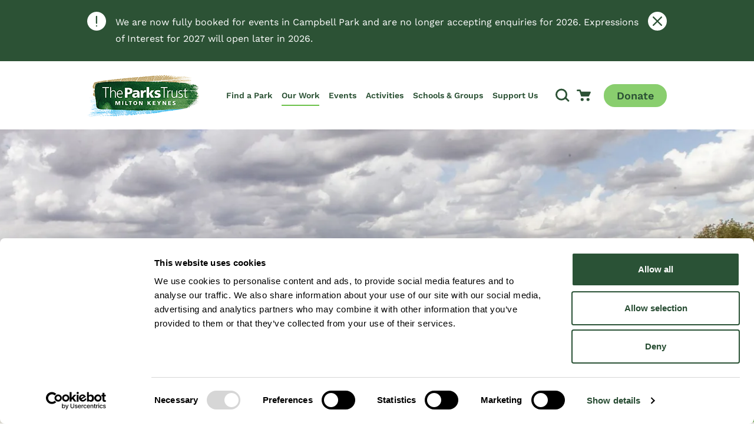

--- FILE ---
content_type: text/html; charset=utf-8
request_url: https://www.theparkstrust.com/our-work/products-services/hosting-events-in-our-parks
body_size: 51877
content:

<!DOCTYPE html>
<html class="min-h-full" lang="en-GB">
    <head>
        

<script nonce='2a1f00a1-fd65-4b81-b6ce-fca67e943b71'  id="Cookiebot" src="https://consent.cookiebot.com/uc.js" data-cbid="476836b1-4926-4ecb-aea9-dd9309a128b2" data-blockingmode="auto" type="text/javascript"></script>
        <link rel="stylesheet" href="//use.typekit.net/hxw1qtq.css">
<link media="all" rel="stylesheet" href="/dist/css/style.css?v=KJrcVGvmqCjHbtGQGCXca2h6oWCOJlJKT0_h6SwF20s">
<script type="text/javascript" data-cookieconsent="ignore" defer src="/dist/js/bundle-vendor.js?v=AzYVvpSY4MWUTyshuQFfskljVwZzTzH_rypJr_GyLOk"></script>
<script type="text/javascript" data-cookieconsent="ignore" defer src="/dist/js/bundle-main.js?v=O2usfSKhcRMdZKi5cB84wSr9NQmK9sQ-OfaXicllf78"></script>

         
        


<meta charset="utf-8" />
<meta name="viewport" content="width=device-width, initial-scale=1, user-scalable=yes" />
<meta name="msapplication-TileColor" content="#da532c">
<meta name="theme-color" content="#ffffff">

<title>Hosting Events in our Parks  | The Parks Trust</title>
<link rel="canonical" href="https://www.theparkstrust.com/our-work/products-services/hosting-events-in-our-parks/" />
            <link rel="apple-touch-icon" sizes="180x180" href="/dist/images/favicon/apple-touch-icon.png">
            <link rel="icon" type="image/png" sizes="32x32" href="/dist/images/favicon/favicon-32x32.png">
            <link rel="icon" type="image/png" sizes="16x16" href="/dist/images/favicon/favicon-16x16.png">
            <link rel="mask-icon" href="/dist/images/favicon/safari-pinned-tab.svg" color="#2C5235">
<meta property="og:url" content="https://www.theparkstrust.com/our-work/products-services/hosting-events-in-our-parks/" />
    <meta property="og:title" content="Hosting Events in our Parks" />
    <meta property="twitter:title" content="Hosting Events in our Parks" />

<meta property="og:type" content="article">

    <meta name="description" content="The parks are ideal places to hold your own event, from community picnics to sporting events; to large concerts and festivals." />

    <meta property="og:description" content="The parks are ideal places to hold your own event, from community picnics to sporting events; to large concerts and festivals." />
    <meta property="twitter:description" content="The parks are ideal places to hold your own event, from community picnics to sporting events; to large concerts and festivals." />

    <meta property="og:image" content="/media/gwajouyj/india-day-campbell-park.jpg?width=1200&amp;height=600&amp;v=1daf3b5a4d9fab0" />
    <meta name="twitter:image" content="/media/gwajouyj/india-day-campbell-park.jpg?width=1200&amp;height=600&amp;v=1daf3b5a4d9fab0">
    <meta name="twitter:card" content="summary_large_image" />

        <meta name="robots" content="follow, index" />

        

    <!-- Google Tag Manager -->
    <script nonce="2a1f00a1-fd65-4b81-b6ce-fca67e943b71">
        (function (w, d, s, l, i) {
            w[l] = w[l] || []; w[l].push({
                'gtm.start':
                    new Date().getTime(), event: 'gtm.js'
            }); var f = d.getElementsByTagName(s)[0],
                j = d.createElement(s), dl = l != 'dataLayer' ? '&l=' + l : ''; j.async = true; j.src =
                    'https://www.googletagmanager.com/gtm.js?id=' + i + dl; f.parentNode.insertBefore(j, f);
        })(window, document, 'script', 'dataLayer', 'GTM-5V2NJ8Z');
    </script>
    <!-- End Google Tag Manager -->


        


    </head>
    <body class="font-body flex flex-col min-h-screen text-grey-800  overflow-x-hidden">
        
    <!-- Google Tag Manager (noscript) -->
    <noscript>
        <iframe src="https://www.googletagmanager.com/ns.html?id=GTM-5V2NJ8Z"
                height="0" width="0" style="display:none;visibility:hidden"></iframe>
    </noscript>
    <!-- End Google Tag Manager (noscript) -->

        <a href="#main-content" class="focus:block sr-only focus:not-sr-only focus:z-50 focus:bg-alpha focus:p-4 focus:border-2 focus:border-white focus:text-white focus:absolute focus:top-2 focus:left-2 focus:shadow-sm">
            Skip to content
        </a>
    

        


<header class="js-header top-0 w-full z-20 transform ease-in-out duration-500 flex-shrink-0 flex-grow-0 sticky" data-vanilla-module=StickyHeader>
    

<div data-vanilla-module="AlertBanner" class="bg-alpha relative" data-update-date="20260122081241" cookieNameSuffix="3503">
    <div class="container relative py-6 flex gap-4 justify-center">
        <div class="relative">
            
<svg class="w-8 h-8 fill-current text-white absolute -top-1" >
    <use href="/dist/images/icons.svg#icon-alert"></use>
</svg>
 
            
    <div class="pl-12 max-w-full prose prose-white">
        <p>We are now fully booked for events in Campbell Park and are no longer accepting enquiries for 2026. Expressions of Interest for 2027 will open later in 2026.</p>
    </div>

        </div>
        <div class="alert-banner__close flex gap-2 cursor-pointer relative pr-10">
            <span class="alert-banner__close-span sr-only">Close</span>
            <span class="w-8 h-8 bg-white rounded-full absolute -top-1 right-0">
                
<svg class="w-4 h-4 fill-current text-alpha absolute top-2/4 left-2/4 -translate-x-2/4 -translate-y-2/4" >
    <use href="/dist/images/icons.svg#icon-close"></use>
</svg>
 
            </span>
        </div>
    </div>
</div>


    <div class="bg-white py-5 relative px-7 lg:px-0">
        <div class="lg:container">
            <div class="flex flex-row justify-between items-stretch">
                
    <a href="/" class="flex items-center justify-center w-56 lg:w-auto">
        <img src="/dist/images/logo.png?v=1.1" srcset="/dist/images/logo.png?v=1.1, /dist/images/logo@2x.png?v=1.1 2x" class="" alt="The Parks Trust" width="190" height="76" />
    </a>




                <div class="flex items-center lg:items-stretch lg:flex-1 xl:pl-4  lg:justify-end">
                        <div class="items-center flex gap-4 mr-5 xxsm:gap-7 xxsm:mr-7 lg:hidden">


                                <div class="block">
                                    

<button class="block w-6 h-6" data-micromodal-trigger="search-modal">
        <span class="sr-only">
            Open Search Modal
        </span>
        
<svg class="fill-current w-full h-full stroke-alpha transition-colors ease-in-out duration-300 group-hover:stroke-alpha-600" aria-hidden="true">
    <use href="/dist/images/icons.svg#icon-search"></use>
</svg>
 
    </button>

                                </div>

                                <div class="block">
                                    

    <a href="https://theparkstrust.digitickets.co.uk/cart" class="block w-6 h-6">
        <span class="sr-only">
            Go to Cart
        </span>
        
<svg class="w-full h-full fill-alpha transition-colors ease-in-out duration-300 group-hover:fill-alpha-600" aria-hidden="true">
    <use href="/dist/images/icons.svg#icon-cart"></use>
</svg>
 
    </a>

                                </div>
                        </div>
                    

<button aria-controls="menu" aria-expanded="false" data-vanilla-module="MenuToggle" class="w-6 h-6 block relative transform lg:hidden text-alpha" data-state="off">
    <span aria-hidden="true" class="block rounded-md absolute h-1 w-6 bg-current transform transition duration-500 ease-in-out -translate-y-2"></span>
    <span aria-hidden="true" class="block rounded-md absolute h-1 w-6 bg-current  transform transition duration-500 ease-in-out"></span>
    <span aria-hidden="true" class="block rounded-md absolute h-1 w-6 bg-current transform  transition duration-500 ease-in-out translate-y-2"></span>
    <span class="sr-only">Toggle Menu</span>
</button>
                    <nav id="menu" data-vanilla-module="Menu" class="items-center hidden absolute overflow-hidden lg:overflow-visible z-50 top-full left-0 bg-white w-full lg:h-auto lg:flex lg:bg-transparent lg:static lg:p-0 lg:left-auto lg:w-auto">
                        <div class="overflow-y-auto lg:overflow-visible h-full js-menu-overlay">
                            <ul class="bg-white overflow-y-auto lg:bg-transparent lg:h-full lg:flex lg:items-center lg:overflow-visible">
                                    <li class="js-menu-item lg:pr-4 xl:pr-10 lg:last:pr-0 lg:border-b-0 flex justify-between lg:h-full lg:items-center group ">
                                        <a class="font-semibold hover:bg-grey-100 h-full relative py-3 px-4 flex flex-1 items-center text-xl transition duration-150 text-alpha lg:p-0 lg:hover:bg-transparent lg:text-tiny xl:text-base 2xl:text-lg lg:group-hover:text-alpha-600 lg:group-hover:before:transition-opacity lg:group-hover:before:duration-300 lg:group-hover:before:ease-in-out lg:group-hover:before:w-full lg:group-hover:before:absolute lg:group-hover:before:h-0.5 lg:group-hover:before:bottom-5 lg:group-hover:before:bg-bravo-500 lg:group-hover:before:z-10 lg:after:opacity-0" href="/find-a-park/">
                                            Find a Park
                                        </a>



<button class="js-mobile-second-level-trigger-forward transition lg:hidden p-4 hover:bg-grey-300 bg-white relative before:content-[''] before:h-2/5 before:w-0.5 before:bg-alpha before:absolute before:left-0 before:top-4 before:mt-0.5" aria-expanded="false" aria-controls="mega-menu-1" aria-haspopup="true">

        <span class="sr-only">
            Open Second Level
        </span>
    <div class="h-6 w-6">
        
<svg class="w-full h-full fill-current text-bravo transform" aria-hidden="true">
    <use href="/dist/images/icons.svg#icon-chevron-right"></use>
</svg>
 
    </div>
</button>                                            <div id="second-level-menu-1" class="js-second-level-panel invisible lg:visible z-50 transition-transform duration-300 bg-white absolute translate-x-full w-full h-full top-0 lg:top-full left-0 lg:pt-7 lg:overflow-y-visible lg:bg-transparent lg:h-auto lg:-translate-y-7 lg:opacity-0 lg:-translate-x-full lg:transition-none lg:z-40  group-hover:opacity-100 lg:group-hover:translate-x-0 lg:focus-within:opacity-100 lg:focus-within:translate-x-0">
                                                <div class="overflow-y-auto lg:overflow-visible h-full">
                                                    <div class="h-full lg:h-auto z-20 lg:relative lg:bg-white">
                                                        <div class="h-full lg:h-auto lg:container lg:py-12 lg:group-hover:animate-fadeQuick text-alpha">
                                                             



<button class="js-mobile-second-level-trigger-back w-full lg:hidden bg-white p-4 flex items-center text-grey-800" aria-controls="second-level-menu-1" aria-expanded="false">
    <div class="w-4 h-4 mr-4 ">
        
<svg class="w-full h-full fill-current text-alpha transform rotate-90" aria-hidden="true">
    <use href="/dist/images/icons.svg#icon-chevron"></use>
</svg>
 
    </div>
    <span class="text-alpha font-heading text-4xl hover:underline lg:block lg:mb-5 lg:pb-2 pl-6 before:content-[''] relative before:absolute  before:w-0.5 before:h-3/5 before:bg-bravo before:top-2 before:left-0">
        <span class="">Back</span>
    </span>
</button>
                                                            <div class="lg:space-y-0 lg:grid lg:grid-cols-12 lg:gap-7 pb-5 lg:pb-0">


    <div class="lg:col-span-6">
        <ul>
            <li>
                <h2 class="flex text-alpha font-heading leading-tight lg:block lg:mb-5 lg:pb-2 hidden lg:block font-heading">
                <span class="flex-1 py-2 px-4 lg:p-0 text-4xl lg:text-6lxl lg:block" href="">
                        Popular Parks
                    </span>
                </h2>

                <div class="bg-transparent transition-transform duration-300 overflow-y-auto w-full h-full z-50 lg:translate-x-0 lg:relative lg:w-auto lg:h-auto lg:block lg:overflow-visible border-t border-grey-100 lg:boder-t-0 lg:border-transparent" id="mega-menu-section-events-categories">
                    <div class="overflow-y-auto lg:overflow-visible h-full w-full mt-2 lg:mt-0">

                        <div class="lg:flex lg:space-x-8">
                            <ul class="flex-1">
                                        <li class="lg:mb-2">
                                            <a class="text-xl hover:bg-grey-100 block lg:inline-block px-4 py-2 lg:p-0 lg:text-base xl:text-lg lg:hover:bg-white transition-colors ease-in-out duration-200 lg:hover:underline" href="/find-a-park/campbell-park/"> 
                                                <span class="flex items-center">
                                                    <span class="h-3.5 w-3.5 mr-2.5">
                                                        
<svg class="w-full h-full fill-current text-bravo transform" >
    <use href="/dist/images/icons.svg#icon-chevron-right"></use>
</svg>
 
                                                    </span>
                                                    <span>Campbell Park</span>
                                                </span>
                                            </a>
                                        </li>
                                        <li class="lg:mb-2">
                                            <a class="text-xl hover:bg-grey-100 block lg:inline-block px-4 py-2 lg:p-0 lg:text-base xl:text-lg lg:hover:bg-white transition-colors ease-in-out duration-200 lg:hover:underline" href="/find-a-park/caldecotte-lake/"> 
                                                <span class="flex items-center">
                                                    <span class="h-3.5 w-3.5 mr-2.5">
                                                        
<svg class="w-full h-full fill-current text-bravo transform" >
    <use href="/dist/images/icons.svg#icon-chevron-right"></use>
</svg>
 
                                                    </span>
                                                    <span>Caldecotte Lake</span>
                                                </span>
                                            </a>
                                        </li>
                                        <li class="lg:mb-2">
                                            <a class="text-xl hover:bg-grey-100 block lg:inline-block px-4 py-2 lg:p-0 lg:text-base xl:text-lg lg:hover:bg-white transition-colors ease-in-out duration-200 lg:hover:underline" href="/find-a-park/furzton-lake/"> 
                                                <span class="flex items-center">
                                                    <span class="h-3.5 w-3.5 mr-2.5">
                                                        
<svg class="w-full h-full fill-current text-bravo transform" >
    <use href="/dist/images/icons.svg#icon-chevron-right"></use>
</svg>
 
                                                    </span>
                                                    <span>Furzton Lake</span>
                                                </span>
                                            </a>
                                        </li>
                                        <li class="lg:mb-2">
                                            <a class="text-xl hover:bg-grey-100 block lg:inline-block px-4 py-2 lg:p-0 lg:text-base xl:text-lg lg:hover:bg-white transition-colors ease-in-out duration-200 lg:hover:underline" href="/find-a-park/great-linford-manor-park/"> 
                                                <span class="flex items-center">
                                                    <span class="h-3.5 w-3.5 mr-2.5">
                                                        
<svg class="w-full h-full fill-current text-bravo transform" >
    <use href="/dist/images/icons.svg#icon-chevron-right"></use>
</svg>
 
                                                    </span>
                                                    <span>Great Linford Manor Park</span>
                                                </span>
                                            </a>
                                        </li>
                            </ul>
                            <ul class="flex-1">
                                        <li class="lg:mb-2">
                                            <a class="text-xl hover:bg-grey-100 block lg:inline-block px-4 py-2 lg:p-0 lg:text-base xl:text-lg lg:hover:bg-white transition-colors ease-in-out duration-200 lg:hover:underline" href="/find-a-park/howe-park-wood/">
                                                <span class="flex items-center">
                                                    <span class="h-3.5 w-3.5 mr-2.5">
                                                        
<svg class="w-full h-full fill-current text-bravo transform" >
    <use href="/dist/images/icons.svg#icon-chevron-right"></use>
</svg>
 
                                                    </span>
                                                    <span>Howe Park Wood</span>
                                                </span>
                                            </a>
                                        </li>
                                        <li class="lg:mb-2">
                                            <a class="text-xl hover:bg-grey-100 block lg:inline-block px-4 py-2 lg:p-0 lg:text-base xl:text-lg lg:hover:bg-white transition-colors ease-in-out duration-200 lg:hover:underline" href="/find-a-park/ouse-valley-park/">
                                                <span class="flex items-center">
                                                    <span class="h-3.5 w-3.5 mr-2.5">
                                                        
<svg class="w-full h-full fill-current text-bravo transform" >
    <use href="/dist/images/icons.svg#icon-chevron-right"></use>
</svg>
 
                                                    </span>
                                                    <span>Ouse Valley Park</span>
                                                </span>
                                            </a>
                                        </li>
                                        <li class="lg:mb-2">
                                            <a class="text-xl hover:bg-grey-100 block lg:inline-block px-4 py-2 lg:p-0 lg:text-base xl:text-lg lg:hover:bg-white transition-colors ease-in-out duration-200 lg:hover:underline" href="/find-a-park/stanton-low-park/">
                                                <span class="flex items-center">
                                                    <span class="h-3.5 w-3.5 mr-2.5">
                                                        
<svg class="w-full h-full fill-current text-bravo transform" >
    <use href="/dist/images/icons.svg#icon-chevron-right"></use>
</svg>
 
                                                    </span>
                                                    <span>Stanton Low Park</span>
                                                </span>
                                            </a>
                                        </li>
                                        <li class="lg:mb-2">
                                            <a class="text-xl hover:bg-grey-100 block lg:inline-block px-4 py-2 lg:p-0 lg:text-base xl:text-lg lg:hover:bg-white transition-colors ease-in-out duration-200 lg:hover:underline" href="/find-a-park/willen-lake/">
                                                <span class="flex items-center">
                                                    <span class="h-3.5 w-3.5 mr-2.5">
                                                        
<svg class="w-full h-full fill-current text-bravo transform" >
    <use href="/dist/images/icons.svg#icon-chevron-right"></use>
</svg>
 
                                                    </span>
                                                    <span>Willen Lake</span>
                                                </span>
                                            </a>
                                        </li>
                            </ul>
                        </div>
                    </div>
                        <div class="mt-8 mb-4 lg:mb-0 lg:mt-10 px-4 lg:px-0">
                            

            <a rel="" href="/find-a-park/" class="btn text-alpha bg-transparent border-2 border-alpha hover:border-alpha hover:bg-alpha hover:text-white">
                Explore all parks
            </a>

                        </div>
                </div>
            </li>
        </ul>
    </div>




<div class="flex-grow-0 px-4 py-2.5 max-w-md lg:max-w-none lg:p-0 lg:col-span-3">
        <a class="block bg-grey-600 transition ease-in-out duration-300 hover:shadow-xl group rounded-md overflow-hidden relative before:h-[80%] before:opacity-60 before:bg-gradient-to-t before:from-black before:to-transparent before:w-full before:bottom-0 before:left-0 before:absolute before:z-10" target="_blank" href="https://experience.arcgis.com/experience/908fa4d9c278463db3ad2afb172314ca/page/MainMenu">
            <div class="absolute text-white w-full p-7 bottom-0 z-20 ">
                <div class="flex items-end">
                    <div class="">
                        <h2 class=" text-white font-semibold block leading-tight text-lg">Milton Keynes Park Map</h2>
                        <div></div>
                    </div>
                    <div class="shrink-0 ml-auto">
                        <div class="w-5 h-6  group-hover:translate-x-2 transition ease-in-out duration-300">
                            
<svg class="fill-current text-rac-orange" aria-hidden="true">
    <use href="/dist/images/icons.svg#icon-chevron-large"></use>
</svg>
 
                        </div>
                    </div>
                </div>
            </div>

                

    

    <picture class="block overflow-hidden lazyload transition ease-in-out duration-300 group-hover:scale-110 w-full ">
        <source data-sizes="auto" data-srcset="/media/oekncpyc/milton-keynes-park-map.png?width=200&amp;height=150&amp;format=webp&amp;quality=80&amp;v=1db1fb7ecaa6db0 200w, /media/oekncpyc/milton-keynes-park-map.png?width=400&amp;height=300&amp;format=webp&amp;quality=80&amp;v=1db1fb7ecaa6db0 400w, /media/oekncpyc/milton-keynes-park-map.png?width=600&amp;height=450&amp;format=webp&amp;quality=80&amp;v=1db1fb7ecaa6db0 600w, /media/oekncpyc/milton-keynes-park-map.png?width=800&amp;height=600&amp;format=webp&amp;quality=80&amp;v=1db1fb7ecaa6db0 800w, /media/oekncpyc/milton-keynes-park-map.png?width=1000&amp;height=750&amp;format=webp&amp;quality=80&amp;v=1db1fb7ecaa6db0 1000w, /media/oekncpyc/milton-keynes-park-map.png?width=1200&amp;height=900&amp;format=webp&amp;quality=80&amp;v=1db1fb7ecaa6db0 1200w" type="image/webp" />
        <source data-sizes="auto" data-srcset="/media/oekncpyc/milton-keynes-park-map.png?width=200&amp;height=150&amp;quality=80&amp;v=1db1fb7ecaa6db0 200w, /media/oekncpyc/milton-keynes-park-map.png?width=400&amp;height=300&amp;quality=80&amp;v=1db1fb7ecaa6db0 400w, /media/oekncpyc/milton-keynes-park-map.png?width=600&amp;height=450&amp;quality=80&amp;v=1db1fb7ecaa6db0 600w, /media/oekncpyc/milton-keynes-park-map.png?width=800&amp;height=600&amp;quality=80&amp;v=1db1fb7ecaa6db0 800w, /media/oekncpyc/milton-keynes-park-map.png?width=1000&amp;height=750&amp;quality=80&amp;v=1db1fb7ecaa6db0 1000w, /media/oekncpyc/milton-keynes-park-map.png?width=1200&amp;height=900&amp;quality=80&amp;v=1db1fb7ecaa6db0 1200w" type="image/jpeg" />
        <img class="w-full lazyload " width="1200" height="900" data-sizes="auto" alt="Map of Milton Keynes&#x27; parks" data-srcset="/media/oekncpyc/milton-keynes-park-map.png?width=200&amp;height=150&amp;quality=80&amp;v=1db1fb7ecaa6db0 200w, /media/oekncpyc/milton-keynes-park-map.png?width=400&amp;height=300&amp;quality=80&amp;v=1db1fb7ecaa6db0 400w, /media/oekncpyc/milton-keynes-park-map.png?width=600&amp;height=450&amp;quality=80&amp;v=1db1fb7ecaa6db0 600w, /media/oekncpyc/milton-keynes-park-map.png?width=800&amp;height=600&amp;quality=80&amp;v=1db1fb7ecaa6db0 800w, /media/oekncpyc/milton-keynes-park-map.png?width=1000&amp;height=750&amp;quality=80&amp;v=1db1fb7ecaa6db0 1000w, /media/oekncpyc/milton-keynes-park-map.png?width=1200&amp;height=900&amp;quality=80&amp;v=1db1fb7ecaa6db0 1200w" data-src="/media/oekncpyc/milton-keynes-park-map.png?width=1200&amp;height=900&amp;v=1db1fb7ecaa6db0">
    </picture>


        </a>
</div>


                                                            </div>
                                                        </div>
                                                    </div>
                                                </div>
                                                
                                            </div>
                                    </li>
                                    <li class="js-menu-item lg:pr-4 xl:pr-10 lg:last:pr-0 lg:border-b-0 flex justify-between lg:h-full lg:items-center group ">
                                        <a class="font-semibold hover:bg-grey-100 h-full relative py-3 px-4 flex flex-1 items-center text-xl transition duration-150 text-alpha lg:p-0 lg:hover:bg-transparent lg:text-tiny xl:text-base 2xl:text-lg lg:group-hover:text-alpha-600 lg:group-hover:before:transition-opacity lg:group-hover:before:duration-300 lg:group-hover:before:ease-in-out lg:group-hover:before:w-full lg:group-hover:before:absolute lg:group-hover:before:h-0.5 lg:group-hover:before:bottom-5 lg:group-hover:before:bg-bravo-500 lg:group-hover:before:z-10 lg:after:transition-opacity lg:after:duration-300 lg:after:ease-in-out lg:after:w-full lg:after:absolute lg:after:h-0.5 lg:after:bottom-5 lg:after:bg-bravo" href="/our-work/">
                                            Our Work
                                        </a>



<button class="js-mobile-second-level-trigger-forward transition lg:hidden p-4 hover:bg-grey-300 bg-white relative before:content-[''] before:h-2/5 before:w-0.5 before:bg-alpha before:absolute before:left-0 before:top-4 before:mt-0.5" aria-expanded="false" aria-controls="mega-menu-2" aria-haspopup="true">

        <span class="sr-only">
            Open Second Level
        </span>
    <div class="h-6 w-6">
        
<svg class="w-full h-full fill-current text-bravo transform" aria-hidden="true">
    <use href="/dist/images/icons.svg#icon-chevron-right"></use>
</svg>
 
    </div>
</button>                                            <div id="second-level-menu-2" class="js-second-level-panel invisible lg:visible z-50 transition-transform duration-300 bg-white absolute translate-x-full w-full h-full top-0 lg:top-full left-0 lg:pt-7 lg:overflow-y-visible lg:bg-transparent lg:h-auto lg:-translate-y-7 lg:opacity-0 lg:-translate-x-full lg:transition-none lg:z-40  group-hover:opacity-100 lg:group-hover:translate-x-0 lg:focus-within:opacity-100 lg:focus-within:translate-x-0">
                                                <div class="overflow-y-auto lg:overflow-visible h-full">
                                                    <div class="h-full lg:h-auto z-20 lg:relative lg:bg-white">
                                                        <div class="h-full lg:h-auto lg:container lg:py-12 lg:group-hover:animate-fadeQuick text-alpha">
                                                             



<button class="js-mobile-second-level-trigger-back w-full lg:hidden bg-white p-4 flex items-center text-grey-800" aria-controls="second-level-menu-2" aria-expanded="false">
    <div class="w-4 h-4 mr-4 ">
        
<svg class="w-full h-full fill-current text-alpha transform rotate-90" aria-hidden="true">
    <use href="/dist/images/icons.svg#icon-chevron"></use>
</svg>
 
    </div>
    <span class="text-alpha font-heading text-4xl hover:underline lg:block lg:mb-5 lg:pb-2 pl-6 before:content-[''] relative before:absolute  before:w-0.5 before:h-3/5 before:bg-bravo before:top-2 before:left-0">
        <span class="">Back</span>
    </span>
</button>
                                                            <div class="lg:space-y-0 lg:grid lg:grid-cols-12 lg:gap-7 pb-5 lg:pb-0">


    <div class="lg:col-span-6">
        <ul>
            <li>
                <h2 class="flex text-alpha font-heading leading-tight lg:block lg:mb-5 lg:pb-2 hidden lg:block font-heading">
                <span class="flex-1 py-2 px-4 lg:p-0 text-4xl lg:text-6lxl lg:block" href="">
                        Our Work
                    </span>
                </h2>

                <div class="bg-transparent transition-transform duration-300 overflow-y-auto w-full h-full z-50 lg:translate-x-0 lg:relative lg:w-auto lg:h-auto lg:block lg:overflow-visible border-t border-grey-100 lg:boder-t-0 lg:border-transparent" id="mega-menu-section-events-categories">
                    <div class="overflow-y-auto lg:overflow-visible h-full w-full mt-2 lg:mt-0">

                        <div class="lg:flex lg:space-x-8">
                            <ul class="flex-1">
                                        <li class="lg:mb-2">
                                            <a class="text-xl hover:bg-grey-100 block lg:inline-block px-4 py-2 lg:p-0 lg:text-base xl:text-lg lg:hover:bg-white transition-colors ease-in-out duration-200 lg:hover:underline" href="/our-work/our-story/"> 
                                                <span class="flex items-center">
                                                    <span class="h-3.5 w-3.5 mr-2.5">
                                                        
<svg class="w-full h-full fill-current text-bravo transform" >
    <use href="/dist/images/icons.svg#icon-chevron-right"></use>
</svg>
 
                                                    </span>
                                                    <span>Our Story</span>
                                                </span>
                                            </a>
                                        </li>
                                        <li class="lg:mb-2">
                                            <a class="text-xl hover:bg-grey-100 block lg:inline-block px-4 py-2 lg:p-0 lg:text-base xl:text-lg lg:hover:bg-white transition-colors ease-in-out duration-200 lg:hover:underline" href="/our-work/landscape-management/"> 
                                                <span class="flex items-center">
                                                    <span class="h-3.5 w-3.5 mr-2.5">
                                                        
<svg class="w-full h-full fill-current text-bravo transform" >
    <use href="/dist/images/icons.svg#icon-chevron-right"></use>
</svg>
 
                                                    </span>
                                                    <span>Landscape Management</span>
                                                </span>
                                            </a>
                                        </li>
                                        <li class="lg:mb-2">
                                            <a class="text-xl hover:bg-grey-100 block lg:inline-block px-4 py-2 lg:p-0 lg:text-base xl:text-lg lg:hover:bg-white transition-colors ease-in-out duration-200 lg:hover:underline" href="/our-work/biodiversity/"> 
                                                <span class="flex items-center">
                                                    <span class="h-3.5 w-3.5 mr-2.5">
                                                        
<svg class="w-full h-full fill-current text-bravo transform" >
    <use href="/dist/images/icons.svg#icon-chevron-right"></use>
</svg>
 
                                                    </span>
                                                    <span>Nature &amp; Biodiversity</span>
                                                </span>
                                            </a>
                                        </li>
                            </ul>
                            <ul class="flex-1">
                                        <li class="lg:mb-2">
                                            <a class="text-xl hover:bg-grey-100 block lg:inline-block px-4 py-2 lg:p-0 lg:text-base xl:text-lg lg:hover:bg-white transition-colors ease-in-out duration-200 lg:hover:underline" href="/our-work/heritage/">
                                                <span class="flex items-center">
                                                    <span class="h-3.5 w-3.5 mr-2.5">
                                                        
<svg class="w-full h-full fill-current text-bravo transform" >
    <use href="/dist/images/icons.svg#icon-chevron-right"></use>
</svg>
 
                                                    </span>
                                                    <span>Heritage</span>
                                                </span>
                                            </a>
                                        </li>
                                        <li class="lg:mb-2">
                                            <a class="text-xl hover:bg-grey-100 block lg:inline-block px-4 py-2 lg:p-0 lg:text-base xl:text-lg lg:hover:bg-white transition-colors ease-in-out duration-200 lg:hover:underline" href="/our-work/public-art/">
                                                <span class="flex items-center">
                                                    <span class="h-3.5 w-3.5 mr-2.5">
                                                        
<svg class="w-full h-full fill-current text-bravo transform" >
    <use href="/dist/images/icons.svg#icon-chevron-right"></use>
</svg>
 
                                                    </span>
                                                    <span>Public Art</span>
                                                </span>
                                            </a>
                                        </li>
                                        <li class="lg:mb-2">
                                            <a class="text-xl hover:bg-grey-100 block lg:inline-block px-4 py-2 lg:p-0 lg:text-base xl:text-lg lg:hover:bg-white transition-colors ease-in-out duration-200 lg:hover:underline" href="/our-work/products-services/property-portfolio/">
                                                <span class="flex items-center">
                                                    <span class="h-3.5 w-3.5 mr-2.5">
                                                        
<svg class="w-full h-full fill-current text-bravo transform" >
    <use href="/dist/images/icons.svg#icon-chevron-right"></use>
</svg>
 
                                                    </span>
                                                    <span>Property Portfolio</span>
                                                </span>
                                            </a>
                                        </li>
                            </ul>
                        </div>
                    </div>
                        <div class="mt-8 mb-4 lg:mb-0 lg:mt-10 px-4 lg:px-0">
                            

            <a rel="" href="/our-work/" class="btn text-alpha bg-transparent border-2 border-alpha hover:border-alpha hover:bg-alpha hover:text-white">
                Our Work
            </a>

                        </div>
                </div>
            </li>
        </ul>
    </div>




<div class="flex-grow-0 px-4 py-2.5 max-w-md lg:max-w-none lg:p-0 lg:col-span-3">
        <a class="block bg-grey-600 transition ease-in-out duration-300 hover:shadow-xl group rounded-md overflow-hidden relative before:h-[80%] before:opacity-60 before:bg-gradient-to-t before:from-black before:to-transparent before:w-full before:bottom-0 before:left-0 before:absolute before:z-10" href="/our-work/landscape-management/tree-thinning/">
            <div class="absolute text-white w-full p-7 bottom-0 z-20 ">
                <div class="flex items-end">
                    <div class="">
                        <h2 class=" text-white font-semibold block leading-tight text-lg">Tree Thinning</h2>
                        <div></div>
                    </div>
                    <div class="shrink-0 ml-auto">
                        <div class="w-5 h-6  group-hover:translate-x-2 transition ease-in-out duration-300">
                            
<svg class="fill-current text-rac-orange" aria-hidden="true">
    <use href="/dist/images/icons.svg#icon-chevron-large"></use>
</svg>
 
                        </div>
                    </div>
                </div>
            </div>

                

    

    <picture class="block overflow-hidden lazyload transition ease-in-out duration-300 group-hover:scale-110 w-full ">
        <source data-sizes="auto" data-srcset="/media/4mdndfdk/tree-thinning.jpg?width=200&amp;height=150&amp;format=webp&amp;quality=80&amp;v=1dac71f359fce30 200w, /media/4mdndfdk/tree-thinning.jpg?width=400&amp;height=300&amp;format=webp&amp;quality=80&amp;v=1dac71f359fce30 400w, /media/4mdndfdk/tree-thinning.jpg?width=600&amp;height=450&amp;format=webp&amp;quality=80&amp;v=1dac71f359fce30 600w, /media/4mdndfdk/tree-thinning.jpg?width=800&amp;height=600&amp;format=webp&amp;quality=80&amp;v=1dac71f359fce30 800w, /media/4mdndfdk/tree-thinning.jpg?width=1000&amp;height=750&amp;format=webp&amp;quality=80&amp;v=1dac71f359fce30 1000w, /media/4mdndfdk/tree-thinning.jpg?width=1200&amp;height=900&amp;format=webp&amp;quality=80&amp;v=1dac71f359fce30 1200w" type="image/webp" />
        <source data-sizes="auto" data-srcset="/media/4mdndfdk/tree-thinning.jpg?width=200&amp;height=150&amp;quality=80&amp;v=1dac71f359fce30 200w, /media/4mdndfdk/tree-thinning.jpg?width=400&amp;height=300&amp;quality=80&amp;v=1dac71f359fce30 400w, /media/4mdndfdk/tree-thinning.jpg?width=600&amp;height=450&amp;quality=80&amp;v=1dac71f359fce30 600w, /media/4mdndfdk/tree-thinning.jpg?width=800&amp;height=600&amp;quality=80&amp;v=1dac71f359fce30 800w, /media/4mdndfdk/tree-thinning.jpg?width=1000&amp;height=750&amp;quality=80&amp;v=1dac71f359fce30 1000w, /media/4mdndfdk/tree-thinning.jpg?width=1200&amp;height=900&amp;quality=80&amp;v=1dac71f359fce30 1200w" type="image/jpeg" />
        <img class="w-full lazyload " width="1200" height="900" data-sizes="auto" alt="" data-srcset="/media/4mdndfdk/tree-thinning.jpg?width=200&amp;height=150&amp;quality=80&amp;v=1dac71f359fce30 200w, /media/4mdndfdk/tree-thinning.jpg?width=400&amp;height=300&amp;quality=80&amp;v=1dac71f359fce30 400w, /media/4mdndfdk/tree-thinning.jpg?width=600&amp;height=450&amp;quality=80&amp;v=1dac71f359fce30 600w, /media/4mdndfdk/tree-thinning.jpg?width=800&amp;height=600&amp;quality=80&amp;v=1dac71f359fce30 800w, /media/4mdndfdk/tree-thinning.jpg?width=1000&amp;height=750&amp;quality=80&amp;v=1dac71f359fce30 1000w, /media/4mdndfdk/tree-thinning.jpg?width=1200&amp;height=900&amp;quality=80&amp;v=1dac71f359fce30 1200w" data-src="/media/4mdndfdk/tree-thinning.jpg?width=1200&amp;height=900&amp;v=1dac71f359fce30">
    </picture>


        </a>
</div>



<div class="flex-grow-0 px-4 py-2.5 max-w-md lg:max-w-none lg:p-0 lg:col-span-3">
        <a class="block bg-grey-600 transition ease-in-out duration-300 hover:shadow-xl group rounded-md overflow-hidden relative before:h-[80%] before:opacity-60 before:bg-gradient-to-t before:from-black before:to-transparent before:w-full before:bottom-0 before:left-0 before:absolute before:z-10" href="/our-work/wetland-arc-project/">
            <div class="absolute text-white w-full p-7 bottom-0 z-20 ">
                <div class="flex items-end">
                    <div class="">
                        <h2 class=" text-white font-semibold block leading-tight text-lg">Wetland Arc Project</h2>
                        <div></div>
                    </div>
                    <div class="shrink-0 ml-auto">
                        <div class="w-5 h-6  group-hover:translate-x-2 transition ease-in-out duration-300">
                            
<svg class="fill-current text-rac-orange" aria-hidden="true">
    <use href="/dist/images/icons.svg#icon-chevron-large"></use>
</svg>
 
                        </div>
                    </div>
                </div>
            </div>

                

    

    <picture class="block overflow-hidden lazyload transition ease-in-out duration-300 group-hover:scale-110 w-full ">
        <source data-sizes="auto" data-srcset="/media/zkjn3esp/ouse-valley-from-above.jpg?rxy=0.4937971983123059,0.6030828003148275&amp;width=200&amp;height=150&amp;format=webp&amp;quality=80&amp;v=1dc1b1903577d70 200w, /media/zkjn3esp/ouse-valley-from-above.jpg?rxy=0.4937971983123059,0.6030828003148275&amp;width=400&amp;height=300&amp;format=webp&amp;quality=80&amp;v=1dc1b1903577d70 400w, /media/zkjn3esp/ouse-valley-from-above.jpg?rxy=0.4937971983123059,0.6030828003148275&amp;width=600&amp;height=450&amp;format=webp&amp;quality=80&amp;v=1dc1b1903577d70 600w, /media/zkjn3esp/ouse-valley-from-above.jpg?rxy=0.4937971983123059,0.6030828003148275&amp;width=800&amp;height=600&amp;format=webp&amp;quality=80&amp;v=1dc1b1903577d70 800w, /media/zkjn3esp/ouse-valley-from-above.jpg?rxy=0.4937971983123059,0.6030828003148275&amp;width=1000&amp;height=750&amp;format=webp&amp;quality=80&amp;v=1dc1b1903577d70 1000w, /media/zkjn3esp/ouse-valley-from-above.jpg?rxy=0.4937971983123059,0.6030828003148275&amp;width=1200&amp;height=900&amp;format=webp&amp;quality=80&amp;v=1dc1b1903577d70 1200w" type="image/webp" />
        <source data-sizes="auto" data-srcset="/media/zkjn3esp/ouse-valley-from-above.jpg?rxy=0.4937971983123059,0.6030828003148275&amp;width=200&amp;height=150&amp;quality=80&amp;v=1dc1b1903577d70 200w, /media/zkjn3esp/ouse-valley-from-above.jpg?rxy=0.4937971983123059,0.6030828003148275&amp;width=400&amp;height=300&amp;quality=80&amp;v=1dc1b1903577d70 400w, /media/zkjn3esp/ouse-valley-from-above.jpg?rxy=0.4937971983123059,0.6030828003148275&amp;width=600&amp;height=450&amp;quality=80&amp;v=1dc1b1903577d70 600w, /media/zkjn3esp/ouse-valley-from-above.jpg?rxy=0.4937971983123059,0.6030828003148275&amp;width=800&amp;height=600&amp;quality=80&amp;v=1dc1b1903577d70 800w, /media/zkjn3esp/ouse-valley-from-above.jpg?rxy=0.4937971983123059,0.6030828003148275&amp;width=1000&amp;height=750&amp;quality=80&amp;v=1dc1b1903577d70 1000w, /media/zkjn3esp/ouse-valley-from-above.jpg?rxy=0.4937971983123059,0.6030828003148275&amp;width=1200&amp;height=900&amp;quality=80&amp;v=1dc1b1903577d70 1200w" type="image/jpeg" />
        <img class="w-full lazyload " width="1200" height="900" data-sizes="auto" alt="Drone shot of Floodplain Forest Nature Reserve" data-srcset="/media/zkjn3esp/ouse-valley-from-above.jpg?rxy=0.4937971983123059,0.6030828003148275&amp;width=200&amp;height=150&amp;quality=80&amp;v=1dc1b1903577d70 200w, /media/zkjn3esp/ouse-valley-from-above.jpg?rxy=0.4937971983123059,0.6030828003148275&amp;width=400&amp;height=300&amp;quality=80&amp;v=1dc1b1903577d70 400w, /media/zkjn3esp/ouse-valley-from-above.jpg?rxy=0.4937971983123059,0.6030828003148275&amp;width=600&amp;height=450&amp;quality=80&amp;v=1dc1b1903577d70 600w, /media/zkjn3esp/ouse-valley-from-above.jpg?rxy=0.4937971983123059,0.6030828003148275&amp;width=800&amp;height=600&amp;quality=80&amp;v=1dc1b1903577d70 800w, /media/zkjn3esp/ouse-valley-from-above.jpg?rxy=0.4937971983123059,0.6030828003148275&amp;width=1000&amp;height=750&amp;quality=80&amp;v=1dc1b1903577d70 1000w, /media/zkjn3esp/ouse-valley-from-above.jpg?rxy=0.4937971983123059,0.6030828003148275&amp;width=1200&amp;height=900&amp;quality=80&amp;v=1dc1b1903577d70 1200w" data-src="/media/zkjn3esp/ouse-valley-from-above.jpg?rxy=0.4937971983123059,0.6030828003148275&amp;width=1200&amp;height=900&amp;v=1dc1b1903577d70">
    </picture>


        </a>
</div>


                                                            </div>
                                                        </div>
                                                    </div>
                                                </div>
                                                
                                            </div>
                                    </li>
                                    <li class="js-menu-item lg:pr-4 xl:pr-10 lg:last:pr-0 lg:border-b-0 flex justify-between lg:h-full lg:items-center group ">
                                        <a class="font-semibold hover:bg-grey-100 h-full relative py-3 px-4 flex flex-1 items-center text-xl transition duration-150 text-alpha lg:p-0 lg:hover:bg-transparent lg:text-tiny xl:text-base 2xl:text-lg lg:group-hover:text-alpha-600 lg:group-hover:before:transition-opacity lg:group-hover:before:duration-300 lg:group-hover:before:ease-in-out lg:group-hover:before:w-full lg:group-hover:before:absolute lg:group-hover:before:h-0.5 lg:group-hover:before:bottom-5 lg:group-hover:before:bg-bravo-500 lg:group-hover:before:z-10 lg:after:opacity-0" href="/events/">
                                            Events
                                        </a>



<button class="js-mobile-second-level-trigger-forward transition lg:hidden p-4 hover:bg-grey-300 bg-white relative before:content-[''] before:h-2/5 before:w-0.5 before:bg-alpha before:absolute before:left-0 before:top-4 before:mt-0.5" aria-expanded="false" aria-controls="mega-menu-3" aria-haspopup="true">

        <span class="sr-only">
            Open Second Level
        </span>
    <div class="h-6 w-6">
        
<svg class="w-full h-full fill-current text-bravo transform" aria-hidden="true">
    <use href="/dist/images/icons.svg#icon-chevron-right"></use>
</svg>
 
    </div>
</button>                                            <div id="second-level-menu-3" class="js-second-level-panel invisible lg:visible z-50 transition-transform duration-300 bg-white absolute translate-x-full w-full h-full top-0 lg:top-full left-0 lg:pt-7 lg:overflow-y-visible lg:bg-transparent lg:h-auto lg:-translate-y-7 lg:opacity-0 lg:-translate-x-full lg:transition-none lg:z-40  group-hover:opacity-100 lg:group-hover:translate-x-0 lg:focus-within:opacity-100 lg:focus-within:translate-x-0">
                                                <div class="overflow-y-auto lg:overflow-visible h-full">
                                                    <div class="h-full lg:h-auto z-20 lg:relative lg:bg-white">
                                                        <div class="h-full lg:h-auto lg:container lg:py-12 lg:group-hover:animate-fadeQuick text-alpha">
                                                             



<button class="js-mobile-second-level-trigger-back w-full lg:hidden bg-white p-4 flex items-center text-grey-800" aria-controls="second-level-menu-3" aria-expanded="false">
    <div class="w-4 h-4 mr-4 ">
        
<svg class="w-full h-full fill-current text-alpha transform rotate-90" aria-hidden="true">
    <use href="/dist/images/icons.svg#icon-chevron"></use>
</svg>
 
    </div>
    <span class="text-alpha font-heading text-4xl hover:underline lg:block lg:mb-5 lg:pb-2 pl-6 before:content-[''] relative before:absolute  before:w-0.5 before:h-3/5 before:bg-bravo before:top-2 before:left-0">
        <span class="">Back</span>
    </span>
</button>
                                                            <div class="lg:space-y-0 lg:grid lg:grid-cols-12 lg:gap-7 pb-5 lg:pb-0">


    <div class="lg:col-span-6">
        <ul>
            <li>
                <h2 class="flex text-alpha font-heading leading-tight lg:block lg:mb-5 lg:pb-2 hidden lg:block font-heading">
                <span class="flex-1 py-2 px-4 lg:p-0 text-4xl lg:text-6lxl lg:block" href="">
                        Events categories
                    </span>
                </h2>

                <div class="bg-transparent transition-transform duration-300 overflow-y-auto w-full h-full z-50 lg:translate-x-0 lg:relative lg:w-auto lg:h-auto lg:block lg:overflow-visible border-t border-grey-100 lg:boder-t-0 lg:border-transparent" id="mega-menu-section-events-categories">
                    <div class="overflow-y-auto lg:overflow-visible h-full w-full mt-2 lg:mt-0">

                        <div class="lg:flex lg:space-x-8">
                            <ul class="flex-1">
                                        <li class="lg:mb-2">
                                            <a class="text-xl hover:bg-grey-100 block lg:inline-block px-4 py-2 lg:p-0 lg:text-base xl:text-lg lg:hover:bg-white transition-colors ease-in-out duration-200 lg:hover:underline" href="/events/?Event&#x2B;Category=Children"> 
                                                <span class="flex items-center">
                                                    <span class="h-3.5 w-3.5 mr-2.5">
                                                        
<svg class="w-full h-full fill-current text-bravo transform" >
    <use href="/dist/images/icons.svg#icon-chevron-right"></use>
</svg>
 
                                                    </span>
                                                    <span>Children</span>
                                                </span>
                                            </a>
                                        </li>
                                        <li class="lg:mb-2">
                                            <a class="text-xl hover:bg-grey-100 block lg:inline-block px-4 py-2 lg:p-0 lg:text-base xl:text-lg lg:hover:bg-white transition-colors ease-in-out duration-200 lg:hover:underline" href="/events/?Event&#x2B;Category=Conservation&#x2B;%26&#x2B;Wildlife"> 
                                                <span class="flex items-center">
                                                    <span class="h-3.5 w-3.5 mr-2.5">
                                                        
<svg class="w-full h-full fill-current text-bravo transform" >
    <use href="/dist/images/icons.svg#icon-chevron-right"></use>
</svg>
 
                                                    </span>
                                                    <span>Conservation &amp; Wildlife</span>
                                                </span>
                                            </a>
                                        </li>
                                        <li class="lg:mb-2">
                                            <a class="text-xl hover:bg-grey-100 block lg:inline-block px-4 py-2 lg:p-0 lg:text-base xl:text-lg lg:hover:bg-white transition-colors ease-in-out duration-200 lg:hover:underline" href="/events/?Event&#x2B;Category=Cycling"> 
                                                <span class="flex items-center">
                                                    <span class="h-3.5 w-3.5 mr-2.5">
                                                        
<svg class="w-full h-full fill-current text-bravo transform" >
    <use href="/dist/images/icons.svg#icon-chevron-right"></use>
</svg>
 
                                                    </span>
                                                    <span>Cycling</span>
                                                </span>
                                            </a>
                                        </li>
                                        <li class="lg:mb-2">
                                            <a class="text-xl hover:bg-grey-100 block lg:inline-block px-4 py-2 lg:p-0 lg:text-base xl:text-lg lg:hover:bg-white transition-colors ease-in-out duration-200 lg:hover:underline" href="/events/?Event&#x2B;Category=Dogs"> 
                                                <span class="flex items-center">
                                                    <span class="h-3.5 w-3.5 mr-2.5">
                                                        
<svg class="w-full h-full fill-current text-bravo transform" >
    <use href="/dist/images/icons.svg#icon-chevron-right"></use>
</svg>
 
                                                    </span>
                                                    <span>Dogs</span>
                                                </span>
                                            </a>
                                        </li>
                            </ul>
                            <ul class="flex-1">
                                        <li class="lg:mb-2">
                                            <a class="text-xl hover:bg-grey-100 block lg:inline-block px-4 py-2 lg:p-0 lg:text-base xl:text-lg lg:hover:bg-white transition-colors ease-in-out duration-200 lg:hover:underline" href="/events/?Event&#x2B;Category=Family">
                                                <span class="flex items-center">
                                                    <span class="h-3.5 w-3.5 mr-2.5">
                                                        
<svg class="w-full h-full fill-current text-bravo transform" >
    <use href="/dist/images/icons.svg#icon-chevron-right"></use>
</svg>
 
                                                    </span>
                                                    <span>Family</span>
                                                </span>
                                            </a>
                                        </li>
                                        <li class="lg:mb-2">
                                            <a class="text-xl hover:bg-grey-100 block lg:inline-block px-4 py-2 lg:p-0 lg:text-base xl:text-lg lg:hover:bg-white transition-colors ease-in-out duration-200 lg:hover:underline" href="/events/?Event&#x2B;Category=Running">
                                                <span class="flex items-center">
                                                    <span class="h-3.5 w-3.5 mr-2.5">
                                                        
<svg class="w-full h-full fill-current text-bravo transform" >
    <use href="/dist/images/icons.svg#icon-chevron-right"></use>
</svg>
 
                                                    </span>
                                                    <span>Running</span>
                                                </span>
                                            </a>
                                        </li>
                                        <li class="lg:mb-2">
                                            <a class="text-xl hover:bg-grey-100 block lg:inline-block px-4 py-2 lg:p-0 lg:text-base xl:text-lg lg:hover:bg-white transition-colors ease-in-out duration-200 lg:hover:underline" href="/events/?Event&#x2B;Category=Volunteering">
                                                <span class="flex items-center">
                                                    <span class="h-3.5 w-3.5 mr-2.5">
                                                        
<svg class="w-full h-full fill-current text-bravo transform" >
    <use href="/dist/images/icons.svg#icon-chevron-right"></use>
</svg>
 
                                                    </span>
                                                    <span>Volunteering</span>
                                                </span>
                                            </a>
                                        </li>
                                        <li class="lg:mb-2">
                                            <a class="text-xl hover:bg-grey-100 block lg:inline-block px-4 py-2 lg:p-0 lg:text-base xl:text-lg lg:hover:bg-white transition-colors ease-in-out duration-200 lg:hover:underline" href="/events/?Event&#x2B;Category=Walking">
                                                <span class="flex items-center">
                                                    <span class="h-3.5 w-3.5 mr-2.5">
                                                        
<svg class="w-full h-full fill-current text-bravo transform" >
    <use href="/dist/images/icons.svg#icon-chevron-right"></use>
</svg>
 
                                                    </span>
                                                    <span>Walking</span>
                                                </span>
                                            </a>
                                        </li>
                            </ul>
                        </div>
                    </div>
                        <div class="mt-8 mb-4 lg:mb-0 lg:mt-10 px-4 lg:px-0">
                            

            <a rel="" href="/events/" class="btn text-alpha bg-transparent border-2 border-alpha hover:border-alpha hover:bg-alpha hover:text-white">
                View all event categories
            </a>

                        </div>
                </div>
            </li>
        </ul>
    </div>




<div class="flex-grow-0 px-4 py-2.5 max-w-md lg:max-w-none lg:p-0 lg:col-span-3">
        <a class="block bg-grey-600 transition ease-in-out duration-300 hover:shadow-xl group rounded-md overflow-hidden relative before:h-[80%] before:opacity-60 before:bg-gradient-to-t before:from-black before:to-transparent before:w-full before:bottom-0 before:left-0 before:absolute before:z-10" href="/our-work/products-services/hosting-events-in-our-parks/">
            <div class="absolute text-white w-full p-7 bottom-0 z-20 ">
                <div class="flex items-end">
                    <div class="">
                        <h2 class=" text-white font-semibold block leading-tight text-lg">Host an event in our parks</h2>
                        <div></div>
                    </div>
                    <div class="shrink-0 ml-auto">
                        <div class="w-5 h-6  group-hover:translate-x-2 transition ease-in-out duration-300">
                            
<svg class="fill-current text-rac-orange" aria-hidden="true">
    <use href="/dist/images/icons.svg#icon-chevron-large"></use>
</svg>
 
                        </div>
                    </div>
                </div>
            </div>

                

    

    <picture class="block overflow-hidden lazyload transition ease-in-out duration-300 group-hover:scale-110 w-full ">
        <source data-sizes="auto" data-srcset="/media/gwajouyj/india-day-campbell-park.jpg?width=200&amp;height=150&amp;format=webp&amp;quality=80&amp;v=1daf3b5a4d9fab0 200w, /media/gwajouyj/india-day-campbell-park.jpg?width=400&amp;height=300&amp;format=webp&amp;quality=80&amp;v=1daf3b5a4d9fab0 400w, /media/gwajouyj/india-day-campbell-park.jpg?width=600&amp;height=450&amp;format=webp&amp;quality=80&amp;v=1daf3b5a4d9fab0 600w, /media/gwajouyj/india-day-campbell-park.jpg?width=800&amp;height=600&amp;format=webp&amp;quality=80&amp;v=1daf3b5a4d9fab0 800w, /media/gwajouyj/india-day-campbell-park.jpg?width=1000&amp;height=750&amp;format=webp&amp;quality=80&amp;v=1daf3b5a4d9fab0 1000w, /media/gwajouyj/india-day-campbell-park.jpg?width=1200&amp;height=900&amp;format=webp&amp;quality=80&amp;v=1daf3b5a4d9fab0 1200w" type="image/webp" />
        <source data-sizes="auto" data-srcset="/media/gwajouyj/india-day-campbell-park.jpg?width=200&amp;height=150&amp;quality=80&amp;v=1daf3b5a4d9fab0 200w, /media/gwajouyj/india-day-campbell-park.jpg?width=400&amp;height=300&amp;quality=80&amp;v=1daf3b5a4d9fab0 400w, /media/gwajouyj/india-day-campbell-park.jpg?width=600&amp;height=450&amp;quality=80&amp;v=1daf3b5a4d9fab0 600w, /media/gwajouyj/india-day-campbell-park.jpg?width=800&amp;height=600&amp;quality=80&amp;v=1daf3b5a4d9fab0 800w, /media/gwajouyj/india-day-campbell-park.jpg?width=1000&amp;height=750&amp;quality=80&amp;v=1daf3b5a4d9fab0 1000w, /media/gwajouyj/india-day-campbell-park.jpg?width=1200&amp;height=900&amp;quality=80&amp;v=1daf3b5a4d9fab0 1200w" type="image/jpeg" />
        <img class="w-full lazyload " width="1200" height="900" data-sizes="auto" alt="Crowd around the stage in Campbell Park in Milton Keynes" data-srcset="/media/gwajouyj/india-day-campbell-park.jpg?width=200&amp;height=150&amp;quality=80&amp;v=1daf3b5a4d9fab0 200w, /media/gwajouyj/india-day-campbell-park.jpg?width=400&amp;height=300&amp;quality=80&amp;v=1daf3b5a4d9fab0 400w, /media/gwajouyj/india-day-campbell-park.jpg?width=600&amp;height=450&amp;quality=80&amp;v=1daf3b5a4d9fab0 600w, /media/gwajouyj/india-day-campbell-park.jpg?width=800&amp;height=600&amp;quality=80&amp;v=1daf3b5a4d9fab0 800w, /media/gwajouyj/india-day-campbell-park.jpg?width=1000&amp;height=750&amp;quality=80&amp;v=1daf3b5a4d9fab0 1000w, /media/gwajouyj/india-day-campbell-park.jpg?width=1200&amp;height=900&amp;quality=80&amp;v=1daf3b5a4d9fab0 1200w" data-src="/media/gwajouyj/india-day-campbell-park.jpg?width=1200&amp;height=900&amp;v=1daf3b5a4d9fab0">
    </picture>


        </a>
</div>


                                                            </div>
                                                        </div>
                                                    </div>
                                                </div>
                                                
                                            </div>
                                    </li>
                                    <li class="js-menu-item lg:pr-4 xl:pr-10 lg:last:pr-0 lg:border-b-0 flex justify-between lg:h-full lg:items-center group ">
                                        <a class="font-semibold hover:bg-grey-100 h-full relative py-3 px-4 flex flex-1 items-center text-xl transition duration-150 text-alpha lg:p-0 lg:hover:bg-transparent lg:text-tiny xl:text-base 2xl:text-lg lg:group-hover:text-alpha-600 lg:group-hover:before:transition-opacity lg:group-hover:before:duration-300 lg:group-hover:before:ease-in-out lg:group-hover:before:w-full lg:group-hover:before:absolute lg:group-hover:before:h-0.5 lg:group-hover:before:bottom-5 lg:group-hover:before:bg-bravo-500 lg:group-hover:before:z-10 lg:after:opacity-0" href="/activities/">
                                            Activities
                                        </a>



<button class="js-mobile-second-level-trigger-forward transition lg:hidden p-4 hover:bg-grey-300 bg-white relative before:content-[''] before:h-2/5 before:w-0.5 before:bg-alpha before:absolute before:left-0 before:top-4 before:mt-0.5" aria-expanded="false" aria-controls="mega-menu-4" aria-haspopup="true">

        <span class="sr-only">
            Open Second Level
        </span>
    <div class="h-6 w-6">
        
<svg class="w-full h-full fill-current text-bravo transform" aria-hidden="true">
    <use href="/dist/images/icons.svg#icon-chevron-right"></use>
</svg>
 
    </div>
</button>                                            <div id="second-level-menu-4" class="js-second-level-panel invisible lg:visible z-50 transition-transform duration-300 bg-white absolute translate-x-full w-full h-full top-0 lg:top-full left-0 lg:pt-7 lg:overflow-y-visible lg:bg-transparent lg:h-auto lg:-translate-y-7 lg:opacity-0 lg:-translate-x-full lg:transition-none lg:z-40  group-hover:opacity-100 lg:group-hover:translate-x-0 lg:focus-within:opacity-100 lg:focus-within:translate-x-0">
                                                <div class="overflow-y-auto lg:overflow-visible h-full">
                                                    <div class="h-full lg:h-auto z-20 lg:relative lg:bg-white">
                                                        <div class="h-full lg:h-auto lg:container lg:py-12 lg:group-hover:animate-fadeQuick text-alpha">
                                                             



<button class="js-mobile-second-level-trigger-back w-full lg:hidden bg-white p-4 flex items-center text-grey-800" aria-controls="second-level-menu-4" aria-expanded="false">
    <div class="w-4 h-4 mr-4 ">
        
<svg class="w-full h-full fill-current text-alpha transform rotate-90" aria-hidden="true">
    <use href="/dist/images/icons.svg#icon-chevron"></use>
</svg>
 
    </div>
    <span class="text-alpha font-heading text-4xl hover:underline lg:block lg:mb-5 lg:pb-2 pl-6 before:content-[''] relative before:absolute  before:w-0.5 before:h-3/5 before:bg-bravo before:top-2 before:left-0">
        <span class="">Back</span>
    </span>
</button>
                                                            <div class="lg:space-y-0 lg:grid lg:grid-cols-12 lg:gap-7 pb-5 lg:pb-0">


    <div class="lg:col-span-3">
        <ul>
            <li>
                <div class="lg:flex lg:space-x-14">
                    <div class="overflow-y-auto lg:overflow-visible h-full w-full">
                        <h2 class="flex text-alpha leading-tight lg:block lg:mb-5 lg:pb-2 hidden lg:block text-alpha font-heading">
                            <span class="flex-1 py-2 px-4 lg:p-0 text-4xl lg:text-6lxl lg:block" href="">
                                Popular Activities
                            </span>
                        </h2>
                        <div class="">
                            <ul>
                                        <li class="lg:mb-2">
                                            <a class="text-xl hover:bg-grey-100 block lg:inline-block px-4 py-2 lg:p-0 lg:text-base xl:text-lg lg:hover:bg-white transition-colors ease-in-out duration-200 lg:hover:underline" href="/activities/?Activity&#x2B;Category=Cycling">
                                                <span class="flex items-center">
                                                    <span class="h-3.5 w-3.5 mr-2.5">
                                                        
<svg class="w-full h-full fill-current text-bravo transform" >
    <use href="/dist/images/icons.svg#icon-chevron-right"></use>
</svg>
 
                                                    </span>
                                                    <span>Cycling</span>
                                                </span>
                                            </a>
                                        </li>
                                        <li class="lg:mb-2">
                                            <a class="text-xl hover:bg-grey-100 block lg:inline-block px-4 py-2 lg:p-0 lg:text-base xl:text-lg lg:hover:bg-white transition-colors ease-in-out duration-200 lg:hover:underline" href="/activities/fishing/">
                                                <span class="flex items-center">
                                                    <span class="h-3.5 w-3.5 mr-2.5">
                                                        
<svg class="w-full h-full fill-current text-bravo transform" >
    <use href="/dist/images/icons.svg#icon-chevron-right"></use>
</svg>
 
                                                    </span>
                                                    <span>Fishing</span>
                                                </span>
                                            </a>
                                        </li>
                                        <li class="lg:mb-2">
                                            <a class="text-xl hover:bg-grey-100 block lg:inline-block px-4 py-2 lg:p-0 lg:text-base xl:text-lg lg:hover:bg-white transition-colors ease-in-out duration-200 lg:hover:underline" href="/activities/fitness-trails/">
                                                <span class="flex items-center">
                                                    <span class="h-3.5 w-3.5 mr-2.5">
                                                        
<svg class="w-full h-full fill-current text-bravo transform" >
    <use href="/dist/images/icons.svg#icon-chevron-right"></use>
</svg>
 
                                                    </span>
                                                    <span>Fitness Trails</span>
                                                </span>
                                            </a>
                                        </li>
                                        <li class="lg:mb-2">
                                            <a class="text-xl hover:bg-grey-100 block lg:inline-block px-4 py-2 lg:p-0 lg:text-base xl:text-lg lg:hover:bg-white transition-colors ease-in-out duration-200 lg:hover:underline" href="/activities/play-areas/">
                                                <span class="flex items-center">
                                                    <span class="h-3.5 w-3.5 mr-2.5">
                                                        
<svg class="w-full h-full fill-current text-bravo transform" >
    <use href="/dist/images/icons.svg#icon-chevron-right"></use>
</svg>
 
                                                    </span>
                                                    <span>Play Areas</span>
                                                </span>
                                            </a>
                                        </li>
                                        <li class="lg:mb-2">
                                            <a class="text-xl hover:bg-grey-100 block lg:inline-block px-4 py-2 lg:p-0 lg:text-base xl:text-lg lg:hover:bg-white transition-colors ease-in-out duration-200 lg:hover:underline" href="/activities/?Activity&#x2B;Category=Running">
                                                <span class="flex items-center">
                                                    <span class="h-3.5 w-3.5 mr-2.5">
                                                        
<svg class="w-full h-full fill-current text-bravo transform" >
    <use href="/dist/images/icons.svg#icon-chevron-right"></use>
</svg>
 
                                                    </span>
                                                    <span>Running</span>
                                                </span>
                                            </a>
                                        </li>
                                        <li class="lg:mb-2">
                                            <a class="text-xl hover:bg-grey-100 block lg:inline-block px-4 py-2 lg:p-0 lg:text-base xl:text-lg lg:hover:bg-white transition-colors ease-in-out duration-200 lg:hover:underline" href="/activities/?Activity&#x2B;Category=Walking">
                                                <span class="flex items-center">
                                                    <span class="h-3.5 w-3.5 mr-2.5">
                                                        
<svg class="w-full h-full fill-current text-bravo transform" >
    <use href="/dist/images/icons.svg#icon-chevron-right"></use>
</svg>
 
                                                    </span>
                                                    <span>Walking</span>
                                                </span>
                                            </a>
                                        </li>

                            </ul>

                                <div class="mt-8 mb-4 lg:mb-0 lg:mt-10 px-4 lg:px-0">
                                    

            <a rel="" href="/activities/" class="btn text-alpha bg-transparent border-2 border-alpha hover:border-alpha hover:bg-alpha hover:text-white">
                View all activities
            </a>

                                </div>

                        </div>
                    </div>
                </div>
            </li>
        </ul>
    </div>    

<div class="flex-grow-0 px-4 py-2.5 max-w-md lg:max-w-none lg:p-0 lg:col-span-3">
        <a class="block bg-grey-600 transition ease-in-out duration-300 hover:shadow-xl group rounded-md overflow-hidden relative before:h-[80%] before:opacity-60 before:bg-gradient-to-t before:from-black before:to-transparent before:w-full before:bottom-0 before:left-0 before:absolute before:z-10" href="/activities/mk-health-walks/">
            <div class="absolute text-white w-full p-7 bottom-0 z-20 ">
                <div class="flex items-end">
                    <div class="">
                        <h2 class=" text-white font-semibold block leading-tight text-lg">MK Health Walks</h2>
                        <div></div>
                    </div>
                    <div class="shrink-0 ml-auto">
                        <div class="w-5 h-6  group-hover:translate-x-2 transition ease-in-out duration-300">
                            
<svg class="fill-current text-rac-orange" aria-hidden="true">
    <use href="/dist/images/icons.svg#icon-chevron-large"></use>
</svg>
 
                        </div>
                    </div>
                </div>
            </div>

                

    

    <picture class="block overflow-hidden lazyload transition ease-in-out duration-300 group-hover:scale-110 w-full ">
        <source data-sizes="auto" data-srcset="/media/hunakkgr/health-walk-walking-along-path-in-campbell-park.jpg?rxy=0.5061703222373908,0.565276006777727&amp;width=200&amp;height=150&amp;format=webp&amp;quality=80&amp;v=1dc26dfab32d4f0 200w, /media/hunakkgr/health-walk-walking-along-path-in-campbell-park.jpg?rxy=0.5061703222373908,0.565276006777727&amp;width=400&amp;height=300&amp;format=webp&amp;quality=80&amp;v=1dc26dfab32d4f0 400w, /media/hunakkgr/health-walk-walking-along-path-in-campbell-park.jpg?rxy=0.5061703222373908,0.565276006777727&amp;width=600&amp;height=450&amp;format=webp&amp;quality=80&amp;v=1dc26dfab32d4f0 600w, /media/hunakkgr/health-walk-walking-along-path-in-campbell-park.jpg?rxy=0.5061703222373908,0.565276006777727&amp;width=800&amp;height=600&amp;format=webp&amp;quality=80&amp;v=1dc26dfab32d4f0 800w, /media/hunakkgr/health-walk-walking-along-path-in-campbell-park.jpg?rxy=0.5061703222373908,0.565276006777727&amp;width=1000&amp;height=750&amp;format=webp&amp;quality=80&amp;v=1dc26dfab32d4f0 1000w, /media/hunakkgr/health-walk-walking-along-path-in-campbell-park.jpg?rxy=0.5061703222373908,0.565276006777727&amp;width=1200&amp;height=900&amp;format=webp&amp;quality=80&amp;v=1dc26dfab32d4f0 1200w" type="image/webp" />
        <source data-sizes="auto" data-srcset="/media/hunakkgr/health-walk-walking-along-path-in-campbell-park.jpg?rxy=0.5061703222373908,0.565276006777727&amp;width=200&amp;height=150&amp;quality=80&amp;v=1dc26dfab32d4f0 200w, /media/hunakkgr/health-walk-walking-along-path-in-campbell-park.jpg?rxy=0.5061703222373908,0.565276006777727&amp;width=400&amp;height=300&amp;quality=80&amp;v=1dc26dfab32d4f0 400w, /media/hunakkgr/health-walk-walking-along-path-in-campbell-park.jpg?rxy=0.5061703222373908,0.565276006777727&amp;width=600&amp;height=450&amp;quality=80&amp;v=1dc26dfab32d4f0 600w, /media/hunakkgr/health-walk-walking-along-path-in-campbell-park.jpg?rxy=0.5061703222373908,0.565276006777727&amp;width=800&amp;height=600&amp;quality=80&amp;v=1dc26dfab32d4f0 800w, /media/hunakkgr/health-walk-walking-along-path-in-campbell-park.jpg?rxy=0.5061703222373908,0.565276006777727&amp;width=1000&amp;height=750&amp;quality=80&amp;v=1dc26dfab32d4f0 1000w, /media/hunakkgr/health-walk-walking-along-path-in-campbell-park.jpg?rxy=0.5061703222373908,0.565276006777727&amp;width=1200&amp;height=900&amp;quality=80&amp;v=1dc26dfab32d4f0 1200w" type="image/jpeg" />
        <img class="w-full lazyload " width="1200" height="900" data-sizes="auto" alt="Group of people walking down path in Campbell Park with autumn leaves on the ground" data-srcset="/media/hunakkgr/health-walk-walking-along-path-in-campbell-park.jpg?rxy=0.5061703222373908,0.565276006777727&amp;width=200&amp;height=150&amp;quality=80&amp;v=1dc26dfab32d4f0 200w, /media/hunakkgr/health-walk-walking-along-path-in-campbell-park.jpg?rxy=0.5061703222373908,0.565276006777727&amp;width=400&amp;height=300&amp;quality=80&amp;v=1dc26dfab32d4f0 400w, /media/hunakkgr/health-walk-walking-along-path-in-campbell-park.jpg?rxy=0.5061703222373908,0.565276006777727&amp;width=600&amp;height=450&amp;quality=80&amp;v=1dc26dfab32d4f0 600w, /media/hunakkgr/health-walk-walking-along-path-in-campbell-park.jpg?rxy=0.5061703222373908,0.565276006777727&amp;width=800&amp;height=600&amp;quality=80&amp;v=1dc26dfab32d4f0 800w, /media/hunakkgr/health-walk-walking-along-path-in-campbell-park.jpg?rxy=0.5061703222373908,0.565276006777727&amp;width=1000&amp;height=750&amp;quality=80&amp;v=1dc26dfab32d4f0 1000w, /media/hunakkgr/health-walk-walking-along-path-in-campbell-park.jpg?rxy=0.5061703222373908,0.565276006777727&amp;width=1200&amp;height=900&amp;quality=80&amp;v=1dc26dfab32d4f0 1200w" data-src="/media/hunakkgr/health-walk-walking-along-path-in-campbell-park.jpg?rxy=0.5061703222373908,0.565276006777727&amp;width=1200&amp;height=900&amp;v=1dc26dfab32d4f0">
    </picture>


        </a>
</div>



<div class="flex-grow-0 px-4 py-2.5 max-w-md lg:max-w-none lg:p-0 lg:col-span-3">
        <a class="block bg-grey-600 transition ease-in-out duration-300 hover:shadow-xl group rounded-md overflow-hidden relative before:h-[80%] before:opacity-60 before:bg-gradient-to-t before:from-black before:to-transparent before:w-full before:bottom-0 before:left-0 before:absolute before:z-10" href="/our-work/biodiversity/nature-activities/">
            <div class="absolute text-white w-full p-7 bottom-0 z-20 ">
                <div class="flex items-end">
                    <div class="">
                        <h2 class=" text-white font-semibold block leading-tight text-lg">Nature Activities</h2>
                        <div></div>
                    </div>
                    <div class="shrink-0 ml-auto">
                        <div class="w-5 h-6  group-hover:translate-x-2 transition ease-in-out duration-300">
                            
<svg class="fill-current text-rac-orange" aria-hidden="true">
    <use href="/dist/images/icons.svg#icon-chevron-large"></use>
</svg>
 
                        </div>
                    </div>
                </div>
            </div>

                

    

    <picture class="block overflow-hidden lazyload transition ease-in-out duration-300 group-hover:scale-110 w-full ">
        <source data-sizes="auto" data-srcset="/media/b5tlknbr/odl-activities.jpg?width=200&amp;height=150&amp;format=webp&amp;quality=80&amp;v=1db050e908e0870 200w, /media/b5tlknbr/odl-activities.jpg?width=400&amp;height=300&amp;format=webp&amp;quality=80&amp;v=1db050e908e0870 400w, /media/b5tlknbr/odl-activities.jpg?width=600&amp;height=450&amp;format=webp&amp;quality=80&amp;v=1db050e908e0870 600w, /media/b5tlknbr/odl-activities.jpg?width=800&amp;height=600&amp;format=webp&amp;quality=80&amp;v=1db050e908e0870 800w, /media/b5tlknbr/odl-activities.jpg?width=1000&amp;height=750&amp;format=webp&amp;quality=80&amp;v=1db050e908e0870 1000w, /media/b5tlknbr/odl-activities.jpg?width=1200&amp;height=900&amp;format=webp&amp;quality=80&amp;v=1db050e908e0870 1200w" type="image/webp" />
        <source data-sizes="auto" data-srcset="/media/b5tlknbr/odl-activities.jpg?width=200&amp;height=150&amp;quality=80&amp;v=1db050e908e0870 200w, /media/b5tlknbr/odl-activities.jpg?width=400&amp;height=300&amp;quality=80&amp;v=1db050e908e0870 400w, /media/b5tlknbr/odl-activities.jpg?width=600&amp;height=450&amp;quality=80&amp;v=1db050e908e0870 600w, /media/b5tlknbr/odl-activities.jpg?width=800&amp;height=600&amp;quality=80&amp;v=1db050e908e0870 800w, /media/b5tlknbr/odl-activities.jpg?width=1000&amp;height=750&amp;quality=80&amp;v=1db050e908e0870 1000w, /media/b5tlknbr/odl-activities.jpg?width=1200&amp;height=900&amp;quality=80&amp;v=1db050e908e0870 1200w" type="image/jpeg" />
        <img class="w-full lazyload " width="1200" height="900" data-sizes="auto" alt="" data-srcset="/media/b5tlknbr/odl-activities.jpg?width=200&amp;height=150&amp;quality=80&amp;v=1db050e908e0870 200w, /media/b5tlknbr/odl-activities.jpg?width=400&amp;height=300&amp;quality=80&amp;v=1db050e908e0870 400w, /media/b5tlknbr/odl-activities.jpg?width=600&amp;height=450&amp;quality=80&amp;v=1db050e908e0870 600w, /media/b5tlknbr/odl-activities.jpg?width=800&amp;height=600&amp;quality=80&amp;v=1db050e908e0870 800w, /media/b5tlknbr/odl-activities.jpg?width=1000&amp;height=750&amp;quality=80&amp;v=1db050e908e0870 1000w, /media/b5tlknbr/odl-activities.jpg?width=1200&amp;height=900&amp;quality=80&amp;v=1db050e908e0870 1200w" data-src="/media/b5tlknbr/odl-activities.jpg?width=1200&amp;height=900&amp;v=1db050e908e0870">
    </picture>


        </a>
</div>


                                                            </div>
                                                        </div>
                                                    </div>
                                                </div>
                                                
                                            </div>
                                    </li>
                                    <li class="js-menu-item lg:pr-4 xl:pr-10 lg:last:pr-0 lg:border-b-0 flex justify-between lg:h-full lg:items-center group ">
                                        <a class="font-semibold hover:bg-grey-100 h-full relative py-3 px-4 flex flex-1 items-center text-xl transition duration-150 text-alpha lg:p-0 lg:hover:bg-transparent lg:text-tiny xl:text-base 2xl:text-lg lg:group-hover:text-alpha-600 lg:group-hover:before:transition-opacity lg:group-hover:before:duration-300 lg:group-hover:before:ease-in-out lg:group-hover:before:w-full lg:group-hover:before:absolute lg:group-hover:before:h-0.5 lg:group-hover:before:bottom-5 lg:group-hover:before:bg-bravo-500 lg:group-hover:before:z-10 lg:after:opacity-0" href="/schools-groups/">
                                            Schools &amp; Groups
                                        </a>



<button class="js-mobile-second-level-trigger-forward transition lg:hidden p-4 hover:bg-grey-300 bg-white relative before:content-[''] before:h-2/5 before:w-0.5 before:bg-alpha before:absolute before:left-0 before:top-4 before:mt-0.5" aria-expanded="false" aria-controls="mega-menu-5" aria-haspopup="true">

        <span class="sr-only">
            Open Second Level
        </span>
    <div class="h-6 w-6">
        
<svg class="w-full h-full fill-current text-bravo transform" aria-hidden="true">
    <use href="/dist/images/icons.svg#icon-chevron-right"></use>
</svg>
 
    </div>
</button>                                            <div id="second-level-menu-5" class="js-second-level-panel invisible lg:visible z-50 transition-transform duration-300 bg-white absolute translate-x-full w-full h-full top-0 lg:top-full left-0 lg:pt-7 lg:overflow-y-visible lg:bg-transparent lg:h-auto lg:-translate-y-7 lg:opacity-0 lg:-translate-x-full lg:transition-none lg:z-40  group-hover:opacity-100 lg:group-hover:translate-x-0 lg:focus-within:opacity-100 lg:focus-within:translate-x-0">
                                                <div class="overflow-y-auto lg:overflow-visible h-full">
                                                    <div class="h-full lg:h-auto z-20 lg:relative lg:bg-white">
                                                        <div class="h-full lg:h-auto lg:container lg:py-12 lg:group-hover:animate-fadeQuick text-alpha">
                                                             



<button class="js-mobile-second-level-trigger-back w-full lg:hidden bg-white p-4 flex items-center text-grey-800" aria-controls="second-level-menu-5" aria-expanded="false">
    <div class="w-4 h-4 mr-4 ">
        
<svg class="w-full h-full fill-current text-alpha transform rotate-90" aria-hidden="true">
    <use href="/dist/images/icons.svg#icon-chevron"></use>
</svg>
 
    </div>
    <span class="text-alpha font-heading text-4xl hover:underline lg:block lg:mb-5 lg:pb-2 pl-6 before:content-[''] relative before:absolute  before:w-0.5 before:h-3/5 before:bg-bravo before:top-2 before:left-0">
        <span class="">Back</span>
    </span>
</button>
                                                            <div class="lg:space-y-0 lg:grid lg:grid-cols-12 lg:gap-7 pb-5 lg:pb-0">


    <div class="lg:col-span-3">
        <ul>
            <li>
                <div class="lg:flex lg:space-x-14">
                    <div class="overflow-y-auto lg:overflow-visible h-full w-full">
                        <h2 class="flex text-alpha leading-tight lg:block lg:mb-5 lg:pb-2 hidden lg:block text-alpha font-heading">
                            <span class="flex-1 py-2 px-4 lg:p-0 text-4xl lg:text-6lxl lg:block" href="">
                                Schools &amp; Groups
                            </span>
                        </h2>
                        <div class="">
                            <ul>
                                        <li class="lg:mb-2">
                                            <a class="text-xl hover:bg-grey-100 block lg:inline-block px-4 py-2 lg:p-0 lg:text-base xl:text-lg lg:hover:bg-white transition-colors ease-in-out duration-200 lg:hover:underline" href="/schools-groups/primary-schools/">
                                                <span class="flex items-center">
                                                    <span class="h-3.5 w-3.5 mr-2.5">
                                                        
<svg class="w-full h-full fill-current text-bravo transform" >
    <use href="/dist/images/icons.svg#icon-chevron-right"></use>
</svg>
 
                                                    </span>
                                                    <span>Primary Schools</span>
                                                </span>
                                            </a>
                                        </li>
                                        <li class="lg:mb-2">
                                            <a class="text-xl hover:bg-grey-100 block lg:inline-block px-4 py-2 lg:p-0 lg:text-base xl:text-lg lg:hover:bg-white transition-colors ease-in-out duration-200 lg:hover:underline" href="/schools-groups/secondary-schools/">
                                                <span class="flex items-center">
                                                    <span class="h-3.5 w-3.5 mr-2.5">
                                                        
<svg class="w-full h-full fill-current text-bravo transform" >
    <use href="/dist/images/icons.svg#icon-chevron-right"></use>
</svg>
 
                                                    </span>
                                                    <span>Secondary Schools</span>
                                                </span>
                                            </a>
                                        </li>
                                        <li class="lg:mb-2">
                                            <a class="text-xl hover:bg-grey-100 block lg:inline-block px-4 py-2 lg:p-0 lg:text-base xl:text-lg lg:hover:bg-white transition-colors ease-in-out duration-200 lg:hover:underline" href="/schools-groups/community-groups/">
                                                <span class="flex items-center">
                                                    <span class="h-3.5 w-3.5 mr-2.5">
                                                        
<svg class="w-full h-full fill-current text-bravo transform" >
    <use href="/dist/images/icons.svg#icon-chevron-right"></use>
</svg>
 
                                                    </span>
                                                    <span>Community Groups</span>
                                                </span>
                                            </a>
                                        </li>
                                        <li class="lg:mb-2">
                                            <a class="text-xl hover:bg-grey-100 block lg:inline-block px-4 py-2 lg:p-0 lg:text-base xl:text-lg lg:hover:bg-white transition-colors ease-in-out duration-200 lg:hover:underline" href="/schools-groups/parks-trust-youth-groups/">
                                                <span class="flex items-center">
                                                    <span class="h-3.5 w-3.5 mr-2.5">
                                                        
<svg class="w-full h-full fill-current text-bravo transform" >
    <use href="/dist/images/icons.svg#icon-chevron-right"></use>
</svg>
 
                                                    </span>
                                                    <span>Parks Trust Youth Groups</span>
                                                </span>
                                            </a>
                                        </li>
                                        <li class="lg:mb-2">
                                            <a class="text-xl hover:bg-grey-100 block lg:inline-block px-4 py-2 lg:p-0 lg:text-base xl:text-lg lg:hover:bg-white transition-colors ease-in-out duration-200 lg:hover:underline" href="/schools-groups/teaching-resources/">
                                                <span class="flex items-center">
                                                    <span class="h-3.5 w-3.5 mr-2.5">
                                                        
<svg class="w-full h-full fill-current text-bravo transform" >
    <use href="/dist/images/icons.svg#icon-chevron-right"></use>
</svg>
 
                                                    </span>
                                                    <span>Teaching Resources</span>
                                                </span>
                                            </a>
                                        </li>

                            </ul>

                                <div class="mt-8 mb-4 lg:mb-0 lg:mt-10 px-4 lg:px-0">
                                    

            <a rel="" href="/schools-groups/" class="btn text-alpha bg-transparent border-2 border-alpha hover:border-alpha hover:bg-alpha hover:text-white">
                Schools &amp; Groups
            </a>

                                </div>

                        </div>
                    </div>
                </div>
            </li>
        </ul>
    </div>    

<div class="flex-grow-0 px-4 py-2.5 max-w-md lg:max-w-none lg:p-0 lg:col-span-3">
        <a class="block bg-grey-600 transition ease-in-out duration-300 hover:shadow-xl group rounded-md overflow-hidden relative before:h-[80%] before:opacity-60 before:bg-gradient-to-t before:from-black before:to-transparent before:w-full before:bottom-0 before:left-0 before:absolute before:z-10" href="/blogs/showcase-mk-s-parks-through-your-lens/">
            <div class="absolute text-white w-full p-7 bottom-0 z-20 ">
                <div class="flex items-end">
                    <div class="">
                        <h2 class=" text-white font-semibold block leading-tight text-lg">Videography Competition</h2>
                        <div></div>
                    </div>
                    <div class="shrink-0 ml-auto">
                        <div class="w-5 h-6  group-hover:translate-x-2 transition ease-in-out duration-300">
                            
<svg class="fill-current text-rac-orange" aria-hidden="true">
    <use href="/dist/images/icons.svg#icon-chevron-large"></use>
</svg>
 
                        </div>
                    </div>
                </div>
            </div>

                

    

    <picture class="block overflow-hidden lazyload transition ease-in-out duration-300 group-hover:scale-110 w-full ">
        <source data-sizes="auto" data-srcset="/media/qjceoky4/videography-competition.jpg?width=200&amp;height=150&amp;format=webp&amp;quality=80&amp;v=1dc5e234bcf10c0 200w, /media/qjceoky4/videography-competition.jpg?width=400&amp;height=300&amp;format=webp&amp;quality=80&amp;v=1dc5e234bcf10c0 400w, /media/qjceoky4/videography-competition.jpg?width=600&amp;height=450&amp;format=webp&amp;quality=80&amp;v=1dc5e234bcf10c0 600w, /media/qjceoky4/videography-competition.jpg?width=800&amp;height=600&amp;format=webp&amp;quality=80&amp;v=1dc5e234bcf10c0 800w, /media/qjceoky4/videography-competition.jpg?width=1000&amp;height=750&amp;format=webp&amp;quality=80&amp;v=1dc5e234bcf10c0 1000w, /media/qjceoky4/videography-competition.jpg?width=1200&amp;height=900&amp;format=webp&amp;quality=80&amp;v=1dc5e234bcf10c0 1200w" type="image/webp" />
        <source data-sizes="auto" data-srcset="/media/qjceoky4/videography-competition.jpg?width=200&amp;height=150&amp;quality=80&amp;v=1dc5e234bcf10c0 200w, /media/qjceoky4/videography-competition.jpg?width=400&amp;height=300&amp;quality=80&amp;v=1dc5e234bcf10c0 400w, /media/qjceoky4/videography-competition.jpg?width=600&amp;height=450&amp;quality=80&amp;v=1dc5e234bcf10c0 600w, /media/qjceoky4/videography-competition.jpg?width=800&amp;height=600&amp;quality=80&amp;v=1dc5e234bcf10c0 800w, /media/qjceoky4/videography-competition.jpg?width=1000&amp;height=750&amp;quality=80&amp;v=1dc5e234bcf10c0 1000w, /media/qjceoky4/videography-competition.jpg?width=1200&amp;height=900&amp;quality=80&amp;v=1dc5e234bcf10c0 1200w" type="image/jpeg" />
        <img class="w-full lazyload " width="1200" height="900" data-sizes="auto" alt="Hand holding phone videoing tree in a park" data-srcset="/media/qjceoky4/videography-competition.jpg?width=200&amp;height=150&amp;quality=80&amp;v=1dc5e234bcf10c0 200w, /media/qjceoky4/videography-competition.jpg?width=400&amp;height=300&amp;quality=80&amp;v=1dc5e234bcf10c0 400w, /media/qjceoky4/videography-competition.jpg?width=600&amp;height=450&amp;quality=80&amp;v=1dc5e234bcf10c0 600w, /media/qjceoky4/videography-competition.jpg?width=800&amp;height=600&amp;quality=80&amp;v=1dc5e234bcf10c0 800w, /media/qjceoky4/videography-competition.jpg?width=1000&amp;height=750&amp;quality=80&amp;v=1dc5e234bcf10c0 1000w, /media/qjceoky4/videography-competition.jpg?width=1200&amp;height=900&amp;quality=80&amp;v=1dc5e234bcf10c0 1200w" data-src="/media/qjceoky4/videography-competition.jpg?width=1200&amp;height=900&amp;v=1dc5e234bcf10c0">
    </picture>


        </a>
</div>



<div class="flex-grow-0 px-4 py-2.5 max-w-md lg:max-w-none lg:p-0 lg:col-span-3">
        <a class="block bg-grey-600 transition ease-in-out duration-300 hover:shadow-xl group rounded-md overflow-hidden relative before:h-[80%] before:opacity-60 before:bg-gradient-to-t before:from-black before:to-transparent before:w-full before:bottom-0 before:left-0 before:absolute before:z-10" href="/schools-groups/junior-park-rangers/">
            <div class="absolute text-white w-full p-7 bottom-0 z-20 ">
                <div class="flex items-end">
                    <div class="">
                        <h2 class=" text-white font-semibold block leading-tight text-lg">Junior Park Rangers</h2>
                        <div></div>
                    </div>
                    <div class="shrink-0 ml-auto">
                        <div class="w-5 h-6  group-hover:translate-x-2 transition ease-in-out duration-300">
                            
<svg class="fill-current text-rac-orange" aria-hidden="true">
    <use href="/dist/images/icons.svg#icon-chevron-large"></use>
</svg>
 
                        </div>
                    </div>
                </div>
            </div>

                

    

    <picture class="block overflow-hidden lazyload transition ease-in-out duration-300 group-hover:scale-110 w-full ">
        <source data-sizes="auto" data-srcset="/media/1gvjs4or/junior-park-rangers-2023.jpg?width=200&amp;height=150&amp;format=webp&amp;quality=80&amp;v=1daffa99bdc1a60 200w, /media/1gvjs4or/junior-park-rangers-2023.jpg?width=400&amp;height=300&amp;format=webp&amp;quality=80&amp;v=1daffa99bdc1a60 400w, /media/1gvjs4or/junior-park-rangers-2023.jpg?width=600&amp;height=450&amp;format=webp&amp;quality=80&amp;v=1daffa99bdc1a60 600w, /media/1gvjs4or/junior-park-rangers-2023.jpg?width=800&amp;height=600&amp;format=webp&amp;quality=80&amp;v=1daffa99bdc1a60 800w, /media/1gvjs4or/junior-park-rangers-2023.jpg?width=1000&amp;height=750&amp;format=webp&amp;quality=80&amp;v=1daffa99bdc1a60 1000w, /media/1gvjs4or/junior-park-rangers-2023.jpg?width=1200&amp;height=900&amp;format=webp&amp;quality=80&amp;v=1daffa99bdc1a60 1200w" type="image/webp" />
        <source data-sizes="auto" data-srcset="/media/1gvjs4or/junior-park-rangers-2023.jpg?width=200&amp;height=150&amp;quality=80&amp;v=1daffa99bdc1a60 200w, /media/1gvjs4or/junior-park-rangers-2023.jpg?width=400&amp;height=300&amp;quality=80&amp;v=1daffa99bdc1a60 400w, /media/1gvjs4or/junior-park-rangers-2023.jpg?width=600&amp;height=450&amp;quality=80&amp;v=1daffa99bdc1a60 600w, /media/1gvjs4or/junior-park-rangers-2023.jpg?width=800&amp;height=600&amp;quality=80&amp;v=1daffa99bdc1a60 800w, /media/1gvjs4or/junior-park-rangers-2023.jpg?width=1000&amp;height=750&amp;quality=80&amp;v=1daffa99bdc1a60 1000w, /media/1gvjs4or/junior-park-rangers-2023.jpg?width=1200&amp;height=900&amp;quality=80&amp;v=1daffa99bdc1a60 1200w" type="image/jpeg" />
        <img class="w-full lazyload " width="1200" height="900" data-sizes="auto" alt="A group of children in purple hats is crouched down in an autumnal woodland. They have clipboards and pencils and are looking closely at an upturned log." data-srcset="/media/1gvjs4or/junior-park-rangers-2023.jpg?width=200&amp;height=150&amp;quality=80&amp;v=1daffa99bdc1a60 200w, /media/1gvjs4or/junior-park-rangers-2023.jpg?width=400&amp;height=300&amp;quality=80&amp;v=1daffa99bdc1a60 400w, /media/1gvjs4or/junior-park-rangers-2023.jpg?width=600&amp;height=450&amp;quality=80&amp;v=1daffa99bdc1a60 600w, /media/1gvjs4or/junior-park-rangers-2023.jpg?width=800&amp;height=600&amp;quality=80&amp;v=1daffa99bdc1a60 800w, /media/1gvjs4or/junior-park-rangers-2023.jpg?width=1000&amp;height=750&amp;quality=80&amp;v=1daffa99bdc1a60 1000w, /media/1gvjs4or/junior-park-rangers-2023.jpg?width=1200&amp;height=900&amp;quality=80&amp;v=1daffa99bdc1a60 1200w" data-src="/media/1gvjs4or/junior-park-rangers-2023.jpg?width=1200&amp;height=900&amp;v=1daffa99bdc1a60">
    </picture>


        </a>
</div>


                                                            </div>
                                                        </div>
                                                    </div>
                                                </div>
                                                
                                            </div>
                                    </li>
                                    <li class="js-menu-item lg:pr-4 xl:pr-10 lg:last:pr-0 lg:border-b-0 flex justify-between lg:h-full lg:items-center group ">
                                        <a class="font-semibold hover:bg-grey-100 h-full relative py-3 px-4 flex flex-1 items-center text-xl transition duration-150 text-alpha lg:p-0 lg:hover:bg-transparent lg:text-tiny xl:text-base 2xl:text-lg lg:group-hover:text-alpha-600 lg:group-hover:before:transition-opacity lg:group-hover:before:duration-300 lg:group-hover:before:ease-in-out lg:group-hover:before:w-full lg:group-hover:before:absolute lg:group-hover:before:h-0.5 lg:group-hover:before:bottom-5 lg:group-hover:before:bg-bravo-500 lg:group-hover:before:z-10 lg:after:opacity-0" href="/support-us/">
                                            Support Us
                                        </a>



<button class="js-mobile-second-level-trigger-forward transition lg:hidden p-4 hover:bg-grey-300 bg-white relative before:content-[''] before:h-2/5 before:w-0.5 before:bg-alpha before:absolute before:left-0 before:top-4 before:mt-0.5" aria-expanded="false" aria-controls="mega-menu-6" aria-haspopup="true">

        <span class="sr-only">
            Open Second Level
        </span>
    <div class="h-6 w-6">
        
<svg class="w-full h-full fill-current text-bravo transform" aria-hidden="true">
    <use href="/dist/images/icons.svg#icon-chevron-right"></use>
</svg>
 
    </div>
</button>                                            <div id="second-level-menu-6" class="js-second-level-panel invisible lg:visible z-50 transition-transform duration-300 bg-white absolute translate-x-full w-full h-full top-0 lg:top-full left-0 lg:pt-7 lg:overflow-y-visible lg:bg-transparent lg:h-auto lg:-translate-y-7 lg:opacity-0 lg:-translate-x-full lg:transition-none lg:z-40  group-hover:opacity-100 lg:group-hover:translate-x-0 lg:focus-within:opacity-100 lg:focus-within:translate-x-0">
                                                <div class="overflow-y-auto lg:overflow-visible h-full">
                                                    <div class="h-full lg:h-auto z-20 lg:relative lg:bg-white">
                                                        <div class="h-full lg:h-auto lg:container lg:py-12 lg:group-hover:animate-fadeQuick text-alpha">
                                                             



<button class="js-mobile-second-level-trigger-back w-full lg:hidden bg-white p-4 flex items-center text-grey-800" aria-controls="second-level-menu-6" aria-expanded="false">
    <div class="w-4 h-4 mr-4 ">
        
<svg class="w-full h-full fill-current text-alpha transform rotate-90" aria-hidden="true">
    <use href="/dist/images/icons.svg#icon-chevron"></use>
</svg>
 
    </div>
    <span class="text-alpha font-heading text-4xl hover:underline lg:block lg:mb-5 lg:pb-2 pl-6 before:content-[''] relative before:absolute  before:w-0.5 before:h-3/5 before:bg-bravo before:top-2 before:left-0">
        <span class="">Back</span>
    </span>
</button>
                                                            <div class="lg:space-y-0 lg:grid lg:grid-cols-12 lg:gap-7 pb-5 lg:pb-0">


    <div class="lg:col-span-3">
        <ul>
            <li>
                <div class="lg:flex lg:space-x-14">
                    <div class="overflow-y-auto lg:overflow-visible h-full w-full">
                        <h2 class="flex text-alpha leading-tight lg:block lg:mb-5 lg:pb-2 hidden lg:block text-alpha font-heading">
                            <span class="flex-1 py-2 px-4 lg:p-0 text-4xl lg:text-6lxl lg:block" href="">
                                Support Us
                            </span>
                        </h2>
                        <div class="">
                            <ul>
                                        <li class="lg:mb-2">
                                            <a class="text-xl hover:bg-grey-100 block lg:inline-block px-4 py-2 lg:p-0 lg:text-base xl:text-lg lg:hover:bg-white transition-colors ease-in-out duration-200 lg:hover:underline" href="/support-us/volunteering/">
                                                <span class="flex items-center">
                                                    <span class="h-3.5 w-3.5 mr-2.5">
                                                        
<svg class="w-full h-full fill-current text-bravo transform" >
    <use href="/dist/images/icons.svg#icon-chevron-right"></use>
</svg>
 
                                                    </span>
                                                    <span>Volunteering</span>
                                                </span>
                                            </a>
                                        </li>
                                        <li class="lg:mb-2">
                                            <a class="text-xl hover:bg-grey-100 block lg:inline-block px-4 py-2 lg:p-0 lg:text-base xl:text-lg lg:hover:bg-white transition-colors ease-in-out duration-200 lg:hover:underline" href="/support-us/make-a-donation/">
                                                <span class="flex items-center">
                                                    <span class="h-3.5 w-3.5 mr-2.5">
                                                        
<svg class="w-full h-full fill-current text-bravo transform" >
    <use href="/dist/images/icons.svg#icon-chevron-right"></use>
</svg>
 
                                                    </span>
                                                    <span>Make a Donation</span>
                                                </span>
                                            </a>
                                        </li>
                                        <li class="lg:mb-2">
                                            <a class="text-xl hover:bg-grey-100 block lg:inline-block px-4 py-2 lg:p-0 lg:text-base xl:text-lg lg:hover:bg-white transition-colors ease-in-out duration-200 lg:hover:underline" href="/support-us/corporate-support/">
                                                <span class="flex items-center">
                                                    <span class="h-3.5 w-3.5 mr-2.5">
                                                        
<svg class="w-full h-full fill-current text-bravo transform" >
    <use href="/dist/images/icons.svg#icon-chevron-right"></use>
</svg>
 
                                                    </span>
                                                    <span>Corporate Support</span>
                                                </span>
                                            </a>
                                        </li>
                                        <li class="lg:mb-2">
                                            <a class="text-xl hover:bg-grey-100 block lg:inline-block px-4 py-2 lg:p-0 lg:text-base xl:text-lg lg:hover:bg-white transition-colors ease-in-out duration-200 lg:hover:underline" href="/support-us/love-your-parks/">
                                                <span class="flex items-center">
                                                    <span class="h-3.5 w-3.5 mr-2.5">
                                                        
<svg class="w-full h-full fill-current text-bravo transform" >
    <use href="/dist/images/icons.svg#icon-chevron-right"></use>
</svg>
 
                                                    </span>
                                                    <span>Love Your Parks</span>
                                                </span>
                                            </a>
                                        </li>

                            </ul>

                                <div class="mt-8 mb-4 lg:mb-0 lg:mt-10 px-4 lg:px-0">
                                    

            <a rel="" href="/support-us/" class="btn text-alpha bg-transparent border-2 border-alpha hover:border-alpha hover:bg-alpha hover:text-white">
                Support Us
            </a>

                                </div>

                        </div>
                    </div>
                </div>
            </li>
        </ul>
    </div>    

<div class="flex-grow-0 px-4 py-2.5 max-w-md lg:max-w-none lg:p-0 lg:col-span-3">
        <a class="block bg-grey-600 transition ease-in-out duration-300 hover:shadow-xl group rounded-md overflow-hidden relative before:h-[80%] before:opacity-60 before:bg-gradient-to-t before:from-black before:to-transparent before:w-full before:bottom-0 before:left-0 before:absolute before:z-10" href="/events/?Event&#x2B;Category=Volunteering">
            <div class="absolute text-white w-full p-7 bottom-0 z-20 ">
                <div class="flex items-end">
                    <div class="">
                        <h2 class=" text-white font-semibold block leading-tight text-lg">Community Volunteering</h2>
                        <div></div>
                    </div>
                    <div class="shrink-0 ml-auto">
                        <div class="w-5 h-6  group-hover:translate-x-2 transition ease-in-out duration-300">
                            
<svg class="fill-current text-rac-orange" aria-hidden="true">
    <use href="/dist/images/icons.svg#icon-chevron-large"></use>
</svg>
 
                        </div>
                    </div>
                </div>
            </div>

                

    

    <picture class="block overflow-hidden lazyload transition ease-in-out duration-300 group-hover:scale-110 w-full ">
        <source data-sizes="auto" data-srcset="/media/dy2dwogb/community-litter-pick.jpg?width=200&amp;height=150&amp;format=webp&amp;quality=80&amp;v=1db0523759317d0 200w, /media/dy2dwogb/community-litter-pick.jpg?width=400&amp;height=300&amp;format=webp&amp;quality=80&amp;v=1db0523759317d0 400w, /media/dy2dwogb/community-litter-pick.jpg?width=600&amp;height=450&amp;format=webp&amp;quality=80&amp;v=1db0523759317d0 600w, /media/dy2dwogb/community-litter-pick.jpg?width=800&amp;height=600&amp;format=webp&amp;quality=80&amp;v=1db0523759317d0 800w, /media/dy2dwogb/community-litter-pick.jpg?width=1000&amp;height=750&amp;format=webp&amp;quality=80&amp;v=1db0523759317d0 1000w, /media/dy2dwogb/community-litter-pick.jpg?width=1200&amp;height=900&amp;format=webp&amp;quality=80&amp;v=1db0523759317d0 1200w" type="image/webp" />
        <source data-sizes="auto" data-srcset="/media/dy2dwogb/community-litter-pick.jpg?width=200&amp;height=150&amp;quality=80&amp;v=1db0523759317d0 200w, /media/dy2dwogb/community-litter-pick.jpg?width=400&amp;height=300&amp;quality=80&amp;v=1db0523759317d0 400w, /media/dy2dwogb/community-litter-pick.jpg?width=600&amp;height=450&amp;quality=80&amp;v=1db0523759317d0 600w, /media/dy2dwogb/community-litter-pick.jpg?width=800&amp;height=600&amp;quality=80&amp;v=1db0523759317d0 800w, /media/dy2dwogb/community-litter-pick.jpg?width=1000&amp;height=750&amp;quality=80&amp;v=1db0523759317d0 1000w, /media/dy2dwogb/community-litter-pick.jpg?width=1200&amp;height=900&amp;quality=80&amp;v=1db0523759317d0 1200w" type="image/jpeg" />
        <img class="w-full lazyload " width="1200" height="900" data-sizes="auto" alt="People picking litter at a community litter pick event in the park" data-srcset="/media/dy2dwogb/community-litter-pick.jpg?width=200&amp;height=150&amp;quality=80&amp;v=1db0523759317d0 200w, /media/dy2dwogb/community-litter-pick.jpg?width=400&amp;height=300&amp;quality=80&amp;v=1db0523759317d0 400w, /media/dy2dwogb/community-litter-pick.jpg?width=600&amp;height=450&amp;quality=80&amp;v=1db0523759317d0 600w, /media/dy2dwogb/community-litter-pick.jpg?width=800&amp;height=600&amp;quality=80&amp;v=1db0523759317d0 800w, /media/dy2dwogb/community-litter-pick.jpg?width=1000&amp;height=750&amp;quality=80&amp;v=1db0523759317d0 1000w, /media/dy2dwogb/community-litter-pick.jpg?width=1200&amp;height=900&amp;quality=80&amp;v=1db0523759317d0 1200w" data-src="/media/dy2dwogb/community-litter-pick.jpg?width=1200&amp;height=900&amp;v=1db0523759317d0">
    </picture>


        </a>
</div>



<div class="flex-grow-0 px-4 py-2.5 max-w-md lg:max-w-none lg:p-0 lg:col-span-3">
        <a class="block bg-grey-600 transition ease-in-out duration-300 hover:shadow-xl group rounded-md overflow-hidden relative before:h-[80%] before:opacity-60 before:bg-gradient-to-t before:from-black before:to-transparent before:w-full before:bottom-0 before:left-0 before:absolute before:z-10" href="/support-us/make-a-donation/#legacy">
            <div class="absolute text-white w-full p-7 bottom-0 z-20 ">
                <div class="flex items-end">
                    <div class="">
                        <h2 class=" text-white font-semibold block leading-tight text-lg">Leave a legacy</h2>
                        <div></div>
                    </div>
                    <div class="shrink-0 ml-auto">
                        <div class="w-5 h-6  group-hover:translate-x-2 transition ease-in-out duration-300">
                            
<svg class="fill-current text-rac-orange" aria-hidden="true">
    <use href="/dist/images/icons.svg#icon-chevron-large"></use>
</svg>
 
                        </div>
                    </div>
                </div>
            </div>

                

    

    <picture class="block overflow-hidden lazyload transition ease-in-out duration-300 group-hover:scale-110 w-full ">
        <source data-sizes="auto" data-srcset="/media/ri0e1h2e/butterfly.jpg?width=200&amp;height=150&amp;format=webp&amp;quality=80&amp;v=1dafed8c6ce97b0 200w, /media/ri0e1h2e/butterfly.jpg?width=400&amp;height=300&amp;format=webp&amp;quality=80&amp;v=1dafed8c6ce97b0 400w, /media/ri0e1h2e/butterfly.jpg?width=600&amp;height=450&amp;format=webp&amp;quality=80&amp;v=1dafed8c6ce97b0 600w, /media/ri0e1h2e/butterfly.jpg?width=800&amp;height=600&amp;format=webp&amp;quality=80&amp;v=1dafed8c6ce97b0 800w, /media/ri0e1h2e/butterfly.jpg?width=1000&amp;height=750&amp;format=webp&amp;quality=80&amp;v=1dafed8c6ce97b0 1000w, /media/ri0e1h2e/butterfly.jpg?width=1200&amp;height=900&amp;format=webp&amp;quality=80&amp;v=1dafed8c6ce97b0 1200w" type="image/webp" />
        <source data-sizes="auto" data-srcset="/media/ri0e1h2e/butterfly.jpg?width=200&amp;height=150&amp;quality=80&amp;v=1dafed8c6ce97b0 200w, /media/ri0e1h2e/butterfly.jpg?width=400&amp;height=300&amp;quality=80&amp;v=1dafed8c6ce97b0 400w, /media/ri0e1h2e/butterfly.jpg?width=600&amp;height=450&amp;quality=80&amp;v=1dafed8c6ce97b0 600w, /media/ri0e1h2e/butterfly.jpg?width=800&amp;height=600&amp;quality=80&amp;v=1dafed8c6ce97b0 800w, /media/ri0e1h2e/butterfly.jpg?width=1000&amp;height=750&amp;quality=80&amp;v=1dafed8c6ce97b0 1000w, /media/ri0e1h2e/butterfly.jpg?width=1200&amp;height=900&amp;quality=80&amp;v=1dafed8c6ce97b0 1200w" type="image/jpeg" />
        <img class="w-full lazyload " width="1200" height="900" data-sizes="auto" alt="Butterfly with wings spread on grass" data-srcset="/media/ri0e1h2e/butterfly.jpg?width=200&amp;height=150&amp;quality=80&amp;v=1dafed8c6ce97b0 200w, /media/ri0e1h2e/butterfly.jpg?width=400&amp;height=300&amp;quality=80&amp;v=1dafed8c6ce97b0 400w, /media/ri0e1h2e/butterfly.jpg?width=600&amp;height=450&amp;quality=80&amp;v=1dafed8c6ce97b0 600w, /media/ri0e1h2e/butterfly.jpg?width=800&amp;height=600&amp;quality=80&amp;v=1dafed8c6ce97b0 800w, /media/ri0e1h2e/butterfly.jpg?width=1000&amp;height=750&amp;quality=80&amp;v=1dafed8c6ce97b0 1000w, /media/ri0e1h2e/butterfly.jpg?width=1200&amp;height=900&amp;quality=80&amp;v=1dafed8c6ce97b0 1200w" data-src="/media/ri0e1h2e/butterfly.jpg?width=1200&amp;height=900&amp;v=1dafed8c6ce97b0">
    </picture>


        </a>
</div>


                                                            </div>
                                                        </div>
                                                    </div>
                                                </div>
                                                
                                            </div>
                                    </li>
                            </ul>
                                <div class="lg:hidden">
                                    <div class="px-4 mt-12">
                                        

            <a rel="" href="/support-us/make-a-donation/" class="btn py-1 text-alpha bg-bravo-600 border-2 border-bravo-600 hover:border-bravo-700 hover:bg-bravo-700 flex w-full justify-center">
                Donate
            </a>

                                    </div>
                                </div>
                            


                        </div>
                         <div class="before:w-full before:h-4 before:absolute before:top-0 before:left-0 lg:before:hidden before:z-50 pointer-events-none"></div>
                    </nav>
                    <div class="items-center ml-10 lg:ml-6 12xl:ml-10 hidden lg:flex">
                                <div class="flex items-center xl:px-2 lg:mx-1.5 group">
                                    

<button class="block w-6 h-6" data-micromodal-trigger="search-modal">
        <span class="sr-only">
            Open Search Modal
        </span>
        
<svg class="fill-current w-full h-full stroke-alpha transition-colors ease-in-out duration-300 group-hover:stroke-alpha-600" aria-hidden="true">
    <use href="/dist/images/icons.svg#icon-search"></use>
</svg>
 
    </button>

                                    </div>

                                <div class="flex items-center xl:px-2 lg:mx-1.5 group">
                                    

    <a href="https://theparkstrust.digitickets.co.uk/cart" class="block w-6 h-6">
        <span class="sr-only">
            Go to Cart
        </span>
        
<svg class="w-full h-full fill-alpha transition-colors ease-in-out duration-300 group-hover:fill-alpha-600" aria-hidden="true">
    <use href="/dist/images/icons.svg#icon-cart"></use>
</svg>
 
    </a>

                                </div>
                  
                                <div class="ml-4 xl:ml-6">
                                

            <a rel="" href="/support-us/make-a-donation/" class="btn py-1 text-alpha bg-bravo-600 border-2 border-bravo-600 hover:border-bravo-700 hover:bg-bravo-700 flex w-full justify-center">
                Donate
            </a>

                                </div>
                        </div>
                </div>
            </div>
        </div>
    </div>
</header>

        <main id="main-content" class="js-main-content flex-grow relative z-[5]">
            


<div>
    


<div class="js-component bg-charlie-300 ">
    <div class="flex flex-col">
        <div class="relative z-0 hero-mask-2 gradient-hero pb-2 sm:pb-4 md:pb-8 xl:pb-12">
                    <div class="wave-mask">
                            


            

    <div class="aspect-w-16 aspect-h-9 md:aspect-h-6"></div>
    <div class="absolute w-full h-full top-0 left-0">
        

    <picture class="block overflow-hidden h-full w-full">
                <source sizes="" srcset="/media/gwajouyj/india-day-campbell-park.jpg?width=400&amp;height=225&amp;format=webp&amp;quality=80&amp;v=1daf3b5a4d9fab0 400w, /media/gwajouyj/india-day-campbell-park.jpg?width=600&amp;height=338&amp;format=webp&amp;quality=80&amp;v=1daf3b5a4d9fab0 600w, /media/gwajouyj/india-day-campbell-park.jpg?width=800&amp;height=450&amp;format=webp&amp;quality=80&amp;v=1daf3b5a4d9fab0 800w" width="1200" height="675" media="(max-width: 767px)" type="image/webp" />
                <source sizes="" srcset="/media/gwajouyj/india-day-campbell-park.jpg?width=400&amp;height=225&amp;quality=80&amp;v=1daf3b5a4d9fab0 400w, /media/gwajouyj/india-day-campbell-park.jpg?width=600&amp;height=338&amp;quality=80&amp;v=1daf3b5a4d9fab0 600w, /media/gwajouyj/india-day-campbell-park.jpg?width=800&amp;height=450&amp;quality=80&amp;v=1daf3b5a4d9fab0 800w" width="1200" height="675" media="(max-width: 767px)" type="image/jpeg" />
        <source sizes="" srcset="/media/gwajouyj/india-day-campbell-park.jpg?width=1000&amp;height=375&amp;format=webp&amp;quality=80&amp;v=1daf3b5a4d9fab0 1000w, /media/gwajouyj/india-day-campbell-park.jpg?width=1200&amp;height=450&amp;format=webp&amp;quality=80&amp;v=1daf3b5a4d9fab0 1200w, /media/gwajouyj/india-day-campbell-park.jpg?width=1400&amp;height=525&amp;format=webp&amp;quality=80&amp;v=1daf3b5a4d9fab0 1400w, /media/gwajouyj/india-day-campbell-park.jpg?width=1600&amp;height=600&amp;format=webp&amp;quality=80&amp;v=1daf3b5a4d9fab0 1600w, /media/gwajouyj/india-day-campbell-park.jpg?width=1800&amp;height=675&amp;format=webp&amp;quality=80&amp;v=1daf3b5a4d9fab0 1800w, /media/gwajouyj/india-day-campbell-park.jpg?width=2000&amp;height=750&amp;format=webp&amp;quality=80&amp;v=1daf3b5a4d9fab0 2000w" type="image/webp" />
        <source sizes="" srcset="/media/gwajouyj/india-day-campbell-park.jpg?width=1000&amp;height=375&amp;quality=80&amp;v=1daf3b5a4d9fab0 1000w, /media/gwajouyj/india-day-campbell-park.jpg?width=1200&amp;height=450&amp;quality=80&amp;v=1daf3b5a4d9fab0 1200w, /media/gwajouyj/india-day-campbell-park.jpg?width=1400&amp;height=525&amp;quality=80&amp;v=1daf3b5a4d9fab0 1400w, /media/gwajouyj/india-day-campbell-park.jpg?width=1600&amp;height=600&amp;quality=80&amp;v=1daf3b5a4d9fab0 1600w, /media/gwajouyj/india-day-campbell-park.jpg?width=1800&amp;height=675&amp;quality=80&amp;v=1daf3b5a4d9fab0 1800w, /media/gwajouyj/india-day-campbell-park.jpg?width=2000&amp;height=750&amp;quality=80&amp;v=1daf3b5a4d9fab0 2000w" type="image/jpeg" />
        <img class="w-full animate-fade h-full object-cover" width="2000" height="750" sizes="" alt="Crowd around the stage in Campbell Park in Milton Keynes" srcset="/media/gwajouyj/india-day-campbell-park.jpg?width=1000&amp;height=375&amp;quality=80&amp;v=1daf3b5a4d9fab0 1000w, /media/gwajouyj/india-day-campbell-park.jpg?width=1200&amp;height=450&amp;quality=80&amp;v=1daf3b5a4d9fab0 1200w, /media/gwajouyj/india-day-campbell-park.jpg?width=1400&amp;height=525&amp;quality=80&amp;v=1daf3b5a4d9fab0 1400w, /media/gwajouyj/india-day-campbell-park.jpg?width=1600&amp;height=600&amp;quality=80&amp;v=1daf3b5a4d9fab0 1600w, /media/gwajouyj/india-day-campbell-park.jpg?width=1800&amp;height=675&amp;quality=80&amp;v=1daf3b5a4d9fab0 1800w, /media/gwajouyj/india-day-campbell-park.jpg?width=2000&amp;height=750&amp;quality=80&amp;v=1daf3b5a4d9fab0 2000w" src="/media/gwajouyj/india-day-campbell-park.jpg?width=2000&amp;height=750&amp;v=1daf3b5a4d9fab0">
    </picture>

    </div>


                    </div>
                    <svg class="absolute w-0 h-0">
                        <clipPath id="hero-mask" clipPathUnits="objectBoundingBox"><path d="M0,0 v0.601 v0.322 v0.036 c0.02,-0.015,0.084,-0.06,0.16,-0.088 c0,0,0,0,0,0 c0.047,-0.017,0.098,-0.028,0.147,-0.021 c0.03,0.004,0.06,0.013,0.091,0.024 c0,0,0,0,0,0 c0,0,0,0,0,0 c0.113,0.042,0.226,0.118,0.366,0.124 c0.15,0.007,0.219,-0.019,0.237,-0.028 v-0.048 V0.606 V0 H0"></path></clipPath>
                    </svg>
                    <svg class="absolute w-0 h-0">
                        <clipPath id="wave-mask" clipPathUnits="objectBoundingBox"><path d="M0.94,0.98 c-0.104,0.028,-0.212,0.027,-0.315,-0.004 l-0.193,-0.057 c-0.084,-0.025,-0.171,-0.03,-0.258,-0.016 c0,0,-0.046,0.008,-0.068,0.015 c-0.025,0.008,-0.075,0.027,-0.099,0.038 c-0.002,0.001,-0.005,0.002,-0.007,0.003 V0 h1 v0.96 l-0.008,0.003 c-0.009,0.003,-0.052,0.017,-0.052,0.017"></path></clipPath>
                    </svg>
                    <svg class="absolute w-0 h-0">
                        <clipPath id="hero-mask-mob" clipPathUnits="objectBoundingBox"><path d="M1,0.004 L0,0 v0.97 s0.145,-0.085,0.31,-0.071 s0.34,0.097,0.5,0.1 c0.014,0,0.028,0,0.04,0 c0.098,0,0.137,-0.01,0.15,-0.014 v-0.002 c0,0,0.001,0,0.001,0 V0.004"></path></clipPath>
                    </svg>
                    <svg class="absolute w-0 h-0">
                        <clipPath id="wave-mask-mob" clipPathUnits="objectBoundingBox"><path d="M0,0 v0.969 c0.002,-0.001,0.004,-0.001,0.006,-0.002 c0.025,-0.008,0.075,-0.023,0.1,-0.029 c0.022,-0.006,0.068,-0.012,0.068,-0.012 c0.086,-0.011,0.174,-0.007,0.258,0.012 l0.194,0.044 c0.103,0.023,0.211,0.024,0.315,0.003 c0,0,0.043,-0.01,0.052,-0.013 l0.008,-0.002,0.001,-0.966 L0,0"></path></clipPath>
                    </svg>
        </div>
        <div class="w-full z-10 flex items-center align-end gradient-white-hero">
            <div class="container">
                <div class="text-center items-center flex flex-col w-full pt-4 pb-12 lg:pb-16">
                    
<h1 class="text-8xl lg:text-14xl flex-1 font-heading text-alpha leading-snug block ">Hosting Events in our Parks</h1>
                    <div class="block prose xl:prose-xl mt-4 px-10 md:px-32">
                        

                    </div>
                </div>
            </div>
        </div>
    </div>
</div>
</div>

<div>
    





    



<div id="" class="js-component relative z-0  mb-20">
    <div class="container">
             <div class="max-w-screen-md mx-auto">
                <div class="prose xl:prose-lg max-w-none prose-h1:text-7xl lg:prose-h1:text-11xl prose-h2:text-6xl lg:prose-h2:text-10xl lg:prose-h1:mb-9 lg:prose-h2:mt-0 lg:prose-h2:mb-6 prose-h3:text-4xl lg:prose-h3:text-7xl lg:prose-h3:mb-5 prose-h4:text-2xl lg:prose-h4:text-5xl flex-1 prose-h2:font-heading prose-h2:strong:font-normal prose-h2:text-alpha prose-h2:font-normal prose-h1:font-normal prose-h1:text-alpha prose-h3:font-heading prose-h3:font-normal prose-h3:text-alpha prose-h4:font-heading prose-h4:font-normal prose-h4:font-normal prose-h4:text-alpha prose-a:font-semibold prose-a:text-bravo-900 hover:prose-a:text-alpha-900">
                    <p>The parks are ideal places to hold your own event, from community picnics to sporting events; to large concerts and festivals. Milton Keynes’ parks host over 500 events each year and we welcome requests from groups and organisations to organise their own events and activities in our parks. &nbsp;We work with many groups to hold safe and successful parkland events.&nbsp;</p>
<p>To stage your own event, read an organiser’s pack and the rate card, and then contact the Events Team on 01908 233600 or <a href="mailto:events@theparkstrust.com">events@theparkstrust.com</a>.</p>
<p>All events and organised activities need an event licence, this is so we can help ensure that the event is safely organised and doesn’t clash with other activities taking place in the parks. An event licence gives permission to host your event and lists the terms and conditions that organisers need to abide by to protect event participants, other park users and the parks themselves.</p>
                </div>
            </div>
    </div>
</div>


    
    



<div id="" class="js-component relative z-0 container component-spacer-margin">
    <div class="max-w-screen-xsm mx-auto md:max-w-screen-xl">
         <div class="text-center mb-8 lg:mb-12">
            


            


        </div>
            <div class="block space-y-6 md:space-y-0 md:grid md:gap-6 md:grid-cols-3">
                    <div>
                        


    <a rel="" target="" href="/our-work/products-services/hosting-events-in-our-parks/host-a-large-outdoor-event/" class="group/card hover:bg-grey-50 hover:shadow-cards-hover group bg-white flex-col flex flex-1 rounded-md w-full p-0 transition ease-in-out duration-300 shadow-cards overflow-hidden isolate h-full"> 
    <div class="relative z-0 flex-shrink-0 card-mask ">
        <div class="w-full h-full">
            

    

    <picture class="block overflow-hidden  w-full">
        <source data-sizes="auto" data-srcset="/media/ybkiivgc/large-event-2024.jpg?width=200&amp;height=125&amp;format=webp&amp;quality=80&amp;v=1db14c096188fb0 200w, /media/ybkiivgc/large-event-2024.jpg?width=400&amp;height=250&amp;format=webp&amp;quality=80&amp;v=1db14c096188fb0 400w, /media/ybkiivgc/large-event-2024.jpg?width=600&amp;height=375&amp;format=webp&amp;quality=80&amp;v=1db14c096188fb0 600w, /media/ybkiivgc/large-event-2024.jpg?width=800&amp;height=500&amp;format=webp&amp;quality=80&amp;v=1db14c096188fb0 800w, /media/ybkiivgc/large-event-2024.jpg?width=1000&amp;height=625&amp;format=webp&amp;quality=80&amp;v=1db14c096188fb0 1000w, /media/ybkiivgc/large-event-2024.jpg?width=1200&amp;height=750&amp;format=webp&amp;quality=80&amp;v=1db14c096188fb0 1200w" type="image/webp" />
        <source data-sizes="auto" data-srcset="/media/ybkiivgc/large-event-2024.jpg?width=200&amp;height=125&amp;quality=80&amp;v=1db14c096188fb0 200w, /media/ybkiivgc/large-event-2024.jpg?width=400&amp;height=250&amp;quality=80&amp;v=1db14c096188fb0 400w, /media/ybkiivgc/large-event-2024.jpg?width=600&amp;height=375&amp;quality=80&amp;v=1db14c096188fb0 600w, /media/ybkiivgc/large-event-2024.jpg?width=800&amp;height=500&amp;quality=80&amp;v=1db14c096188fb0 800w, /media/ybkiivgc/large-event-2024.jpg?width=1000&amp;height=625&amp;quality=80&amp;v=1db14c096188fb0 1000w, /media/ybkiivgc/large-event-2024.jpg?width=1200&amp;height=750&amp;quality=80&amp;v=1db14c096188fb0 1200w" type="image/jpeg" />
        <img class="w-full lazyload transition ease-in-out duration-300 group-hover:scale-110" width="1200" height="750" data-sizes="auto" alt="Crowd enjoying entertainment in Campbell Park" data-srcset="/media/ybkiivgc/large-event-2024.jpg?width=200&amp;height=125&amp;quality=80&amp;v=1db14c096188fb0 200w, /media/ybkiivgc/large-event-2024.jpg?width=400&amp;height=250&amp;quality=80&amp;v=1db14c096188fb0 400w, /media/ybkiivgc/large-event-2024.jpg?width=600&amp;height=375&amp;quality=80&amp;v=1db14c096188fb0 600w, /media/ybkiivgc/large-event-2024.jpg?width=800&amp;height=500&amp;quality=80&amp;v=1db14c096188fb0 800w, /media/ybkiivgc/large-event-2024.jpg?width=1000&amp;height=625&amp;quality=80&amp;v=1db14c096188fb0 1000w, /media/ybkiivgc/large-event-2024.jpg?width=1200&amp;height=750&amp;quality=80&amp;v=1db14c096188fb0 1200w" data-src="/media/ybkiivgc/large-event-2024.jpg?width=1200&amp;height=750&amp;v=1db14c096188fb0">
    </picture>


            <svg class="absolute w-0 h-0">
                <clipPath id="card-mask" clipPathUnits="objectBoundingBox"><path d="M1,0.002 v0.978 c-0.015,0.003,-0.03,0.007,-0.03,0.007 c-0.052,0.01,-0.105,0.015,-0.158,0.015 c-0.057,0,-0.113,-0.006,-0.17,-0.018 l-0.201,-0.044 c-0.089,-0.019,-0.179,-0.023,-0.268,-0.012 c0,0,-0.048,0.006,-0.07,0.012 c-0.026,0.007,-0.078,0.021,-0.104,0.029 c0,0,0,0,0,0 V0.002 H1"></path></clipPath>
                <clipPath id="card-mask2" clipPathUnits="objectBoundingBox"><path d="M0.964,0.547 c-0.011,0.088,-0.013,0.178,-0.007,0.267 c0,0,0.004,0.048,0.007,0.07 c0.005,0.033,0.012,0.08,0.016,0.103 c0,0.002,0.002,0.006,0.003,0.01 c0,0,0,0.001,0.001,0.002 l0.001,0.002 H0 v-1 h0.988 l0,0.003 c0.001,0.01,0.002,0.017,0.002,0.017 c0.006,0.052,0.009,0.105,0.009,0.157 c0,0.056,-0.003,0.113,-0.01,0.169 L0.964,0.547"></path></clipPath>
                <clipPath id="card-mask3" clipPathUnits="objectBoundingBox"><path d="M0,0 h1 v1 s-0.246,-0.028,-0.496,-0.028 S0,1,0,1 V0"></path></clipPath>
                <clipPath id="card-mask4" clipPathUnits="objectBoundingBox"><path d="M0,0 l1,0.001 v0.995 c-0.143,-0.048,-0.307,-0.084,-0.497,-0.084 c-0.158,0,-0.318,0.031,-0.465,0.076 c-0.013,0.004,-0.025,0.008,-0.038,0.012 V0"></path></clipPath>
            </svg>
        </div>
    </div>
    <div class="flex flex-1 relative z-10 flex-col px-8 pb-8 pt-6 justify-start" data-vanilla-module="AnimateOnScroll" data-animation-type="scroll-fade">
        
<span class="relative text-xl font-semibold leading-tight text-alpha mb-2 block ">Host a Large Outdoor Event</span>
        <div class="prose xl:prose-lg">
            <p>Find out about hosting large events in our parks for over 500 people.</p>
        </div>
    </div>
    </a>

              
                    </div>
                    <div>
                        


    <a rel="" target="" href="/our-work/products-services/hosting-events-in-our-parks/host-a-small-outdoor-event/" class="group/card hover:bg-grey-50 hover:shadow-cards-hover group bg-white flex-col flex flex-1 rounded-md w-full p-0 transition ease-in-out duration-300 shadow-cards overflow-hidden isolate h-full"> 
    <div class="relative z-0 flex-shrink-0 card-mask ">
        <div class="w-full h-full">
            

    

    <picture class="block overflow-hidden  w-full">
        <source data-sizes="auto" data-srcset="/media/w3jaypgr/small-community-event-2022.jpg?rxy=0.4979215729540008,0.43123373878255256&amp;width=200&amp;height=125&amp;format=webp&amp;quality=80&amp;v=1db14c4028cf7a0 200w, /media/w3jaypgr/small-community-event-2022.jpg?rxy=0.4979215729540008,0.43123373878255256&amp;width=400&amp;height=250&amp;format=webp&amp;quality=80&amp;v=1db14c4028cf7a0 400w, /media/w3jaypgr/small-community-event-2022.jpg?rxy=0.4979215729540008,0.43123373878255256&amp;width=600&amp;height=375&amp;format=webp&amp;quality=80&amp;v=1db14c4028cf7a0 600w, /media/w3jaypgr/small-community-event-2022.jpg?rxy=0.4979215729540008,0.43123373878255256&amp;width=800&amp;height=500&amp;format=webp&amp;quality=80&amp;v=1db14c4028cf7a0 800w, /media/w3jaypgr/small-community-event-2022.jpg?rxy=0.4979215729540008,0.43123373878255256&amp;width=1000&amp;height=625&amp;format=webp&amp;quality=80&amp;v=1db14c4028cf7a0 1000w, /media/w3jaypgr/small-community-event-2022.jpg?rxy=0.4979215729540008,0.43123373878255256&amp;width=1200&amp;height=750&amp;format=webp&amp;quality=80&amp;v=1db14c4028cf7a0 1200w" type="image/webp" />
        <source data-sizes="auto" data-srcset="/media/w3jaypgr/small-community-event-2022.jpg?rxy=0.4979215729540008,0.43123373878255256&amp;width=200&amp;height=125&amp;quality=80&amp;v=1db14c4028cf7a0 200w, /media/w3jaypgr/small-community-event-2022.jpg?rxy=0.4979215729540008,0.43123373878255256&amp;width=400&amp;height=250&amp;quality=80&amp;v=1db14c4028cf7a0 400w, /media/w3jaypgr/small-community-event-2022.jpg?rxy=0.4979215729540008,0.43123373878255256&amp;width=600&amp;height=375&amp;quality=80&amp;v=1db14c4028cf7a0 600w, /media/w3jaypgr/small-community-event-2022.jpg?rxy=0.4979215729540008,0.43123373878255256&amp;width=800&amp;height=500&amp;quality=80&amp;v=1db14c4028cf7a0 800w, /media/w3jaypgr/small-community-event-2022.jpg?rxy=0.4979215729540008,0.43123373878255256&amp;width=1000&amp;height=625&amp;quality=80&amp;v=1db14c4028cf7a0 1000w, /media/w3jaypgr/small-community-event-2022.jpg?rxy=0.4979215729540008,0.43123373878255256&amp;width=1200&amp;height=750&amp;quality=80&amp;v=1db14c4028cf7a0 1200w" type="image/jpeg" />
        <img class="w-full lazyload transition ease-in-out duration-300 group-hover:scale-110" width="1200" height="750" data-sizes="auto" alt="Family having a picnic in the park" data-srcset="/media/w3jaypgr/small-community-event-2022.jpg?rxy=0.4979215729540008,0.43123373878255256&amp;width=200&amp;height=125&amp;quality=80&amp;v=1db14c4028cf7a0 200w, /media/w3jaypgr/small-community-event-2022.jpg?rxy=0.4979215729540008,0.43123373878255256&amp;width=400&amp;height=250&amp;quality=80&amp;v=1db14c4028cf7a0 400w, /media/w3jaypgr/small-community-event-2022.jpg?rxy=0.4979215729540008,0.43123373878255256&amp;width=600&amp;height=375&amp;quality=80&amp;v=1db14c4028cf7a0 600w, /media/w3jaypgr/small-community-event-2022.jpg?rxy=0.4979215729540008,0.43123373878255256&amp;width=800&amp;height=500&amp;quality=80&amp;v=1db14c4028cf7a0 800w, /media/w3jaypgr/small-community-event-2022.jpg?rxy=0.4979215729540008,0.43123373878255256&amp;width=1000&amp;height=625&amp;quality=80&amp;v=1db14c4028cf7a0 1000w, /media/w3jaypgr/small-community-event-2022.jpg?rxy=0.4979215729540008,0.43123373878255256&amp;width=1200&amp;height=750&amp;quality=80&amp;v=1db14c4028cf7a0 1200w" data-src="/media/w3jaypgr/small-community-event-2022.jpg?rxy=0.4979215729540008,0.43123373878255256&amp;width=1200&amp;height=750&amp;v=1db14c4028cf7a0">
    </picture>


            <svg class="absolute w-0 h-0">
                <clipPath id="card-mask" clipPathUnits="objectBoundingBox"><path d="M1,0.002 v0.978 c-0.015,0.003,-0.03,0.007,-0.03,0.007 c-0.052,0.01,-0.105,0.015,-0.158,0.015 c-0.057,0,-0.113,-0.006,-0.17,-0.018 l-0.201,-0.044 c-0.089,-0.019,-0.179,-0.023,-0.268,-0.012 c0,0,-0.048,0.006,-0.07,0.012 c-0.026,0.007,-0.078,0.021,-0.104,0.029 c0,0,0,0,0,0 V0.002 H1"></path></clipPath>
                <clipPath id="card-mask2" clipPathUnits="objectBoundingBox"><path d="M0.964,0.547 c-0.011,0.088,-0.013,0.178,-0.007,0.267 c0,0,0.004,0.048,0.007,0.07 c0.005,0.033,0.012,0.08,0.016,0.103 c0,0.002,0.002,0.006,0.003,0.01 c0,0,0,0.001,0.001,0.002 l0.001,0.002 H0 v-1 h0.988 l0,0.003 c0.001,0.01,0.002,0.017,0.002,0.017 c0.006,0.052,0.009,0.105,0.009,0.157 c0,0.056,-0.003,0.113,-0.01,0.169 L0.964,0.547"></path></clipPath>
                <clipPath id="card-mask3" clipPathUnits="objectBoundingBox"><path d="M0,0 h1 v1 s-0.246,-0.028,-0.496,-0.028 S0,1,0,1 V0"></path></clipPath>
                <clipPath id="card-mask4" clipPathUnits="objectBoundingBox"><path d="M0,0 l1,0.001 v0.995 c-0.143,-0.048,-0.307,-0.084,-0.497,-0.084 c-0.158,0,-0.318,0.031,-0.465,0.076 c-0.013,0.004,-0.025,0.008,-0.038,0.012 V0"></path></clipPath>
            </svg>
        </div>
    </div>
    <div class="flex flex-1 relative z-10 flex-col px-8 pb-8 pt-6 justify-start" data-vanilla-module="AnimateOnScroll" data-animation-type="scroll-fade">
        
<span class="relative text-xl font-semibold leading-tight text-alpha mb-2 block ">Host a Small Outdoor Event</span>
        <div class="prose xl:prose-lg">
            <p>Host a small event or activity, from organised walks to community picnics.</p>
        </div>
    </div>
    </a>

              
                    </div>
                    <div>
                        


    <a rel="" target="" href="/our-work/products-services/hosting-a-wedding-blessing/" class="group/card hover:bg-grey-50 hover:shadow-cards-hover group bg-white flex-col flex flex-1 rounded-md w-full p-0 transition ease-in-out duration-300 shadow-cards overflow-hidden isolate h-full"> 
    <div class="relative z-0 flex-shrink-0 card-mask ">
        <div class="w-full h-full">
            

    

    <picture class="block overflow-hidden  w-full">
        <source data-sizes="auto" data-srcset="/media/igcfgktm/tree-cathedral-1.jpg?width=200&amp;height=125&amp;format=webp&amp;quality=80&amp;v=1daee313ef80220 200w, /media/igcfgktm/tree-cathedral-1.jpg?width=400&amp;height=250&amp;format=webp&amp;quality=80&amp;v=1daee313ef80220 400w, /media/igcfgktm/tree-cathedral-1.jpg?width=600&amp;height=375&amp;format=webp&amp;quality=80&amp;v=1daee313ef80220 600w, /media/igcfgktm/tree-cathedral-1.jpg?width=800&amp;height=500&amp;format=webp&amp;quality=80&amp;v=1daee313ef80220 800w, /media/igcfgktm/tree-cathedral-1.jpg?width=1000&amp;height=625&amp;format=webp&amp;quality=80&amp;v=1daee313ef80220 1000w, /media/igcfgktm/tree-cathedral-1.jpg?width=1200&amp;height=750&amp;format=webp&amp;quality=80&amp;v=1daee313ef80220 1200w" type="image/webp" />
        <source data-sizes="auto" data-srcset="/media/igcfgktm/tree-cathedral-1.jpg?width=200&amp;height=125&amp;quality=80&amp;v=1daee313ef80220 200w, /media/igcfgktm/tree-cathedral-1.jpg?width=400&amp;height=250&amp;quality=80&amp;v=1daee313ef80220 400w, /media/igcfgktm/tree-cathedral-1.jpg?width=600&amp;height=375&amp;quality=80&amp;v=1daee313ef80220 600w, /media/igcfgktm/tree-cathedral-1.jpg?width=800&amp;height=500&amp;quality=80&amp;v=1daee313ef80220 800w, /media/igcfgktm/tree-cathedral-1.jpg?width=1000&amp;height=625&amp;quality=80&amp;v=1daee313ef80220 1000w, /media/igcfgktm/tree-cathedral-1.jpg?width=1200&amp;height=750&amp;quality=80&amp;v=1daee313ef80220 1200w" type="image/jpeg" />
        <img class="w-full lazyload transition ease-in-out duration-300 group-hover:scale-110" width="1200" height="750" data-sizes="auto" alt="Drone view of the Tree Cathedral in Milton Keynes" data-srcset="/media/igcfgktm/tree-cathedral-1.jpg?width=200&amp;height=125&amp;quality=80&amp;v=1daee313ef80220 200w, /media/igcfgktm/tree-cathedral-1.jpg?width=400&amp;height=250&amp;quality=80&amp;v=1daee313ef80220 400w, /media/igcfgktm/tree-cathedral-1.jpg?width=600&amp;height=375&amp;quality=80&amp;v=1daee313ef80220 600w, /media/igcfgktm/tree-cathedral-1.jpg?width=800&amp;height=500&amp;quality=80&amp;v=1daee313ef80220 800w, /media/igcfgktm/tree-cathedral-1.jpg?width=1000&amp;height=625&amp;quality=80&amp;v=1daee313ef80220 1000w, /media/igcfgktm/tree-cathedral-1.jpg?width=1200&amp;height=750&amp;quality=80&amp;v=1daee313ef80220 1200w" data-src="/media/igcfgktm/tree-cathedral-1.jpg?width=1200&amp;height=750&amp;v=1daee313ef80220">
    </picture>


            <svg class="absolute w-0 h-0">
                <clipPath id="card-mask" clipPathUnits="objectBoundingBox"><path d="M1,0.002 v0.978 c-0.015,0.003,-0.03,0.007,-0.03,0.007 c-0.052,0.01,-0.105,0.015,-0.158,0.015 c-0.057,0,-0.113,-0.006,-0.17,-0.018 l-0.201,-0.044 c-0.089,-0.019,-0.179,-0.023,-0.268,-0.012 c0,0,-0.048,0.006,-0.07,0.012 c-0.026,0.007,-0.078,0.021,-0.104,0.029 c0,0,0,0,0,0 V0.002 H1"></path></clipPath>
                <clipPath id="card-mask2" clipPathUnits="objectBoundingBox"><path d="M0.964,0.547 c-0.011,0.088,-0.013,0.178,-0.007,0.267 c0,0,0.004,0.048,0.007,0.07 c0.005,0.033,0.012,0.08,0.016,0.103 c0,0.002,0.002,0.006,0.003,0.01 c0,0,0,0.001,0.001,0.002 l0.001,0.002 H0 v-1 h0.988 l0,0.003 c0.001,0.01,0.002,0.017,0.002,0.017 c0.006,0.052,0.009,0.105,0.009,0.157 c0,0.056,-0.003,0.113,-0.01,0.169 L0.964,0.547"></path></clipPath>
                <clipPath id="card-mask3" clipPathUnits="objectBoundingBox"><path d="M0,0 h1 v1 s-0.246,-0.028,-0.496,-0.028 S0,1,0,1 V0"></path></clipPath>
                <clipPath id="card-mask4" clipPathUnits="objectBoundingBox"><path d="M0,0 l1,0.001 v0.995 c-0.143,-0.048,-0.307,-0.084,-0.497,-0.084 c-0.158,0,-0.318,0.031,-0.465,0.076 c-0.013,0.004,-0.025,0.008,-0.038,0.012 V0"></path></clipPath>
            </svg>
        </div>
    </div>
    <div class="flex flex-1 relative z-10 flex-col px-8 pb-8 pt-6 justify-start" data-vanilla-module="AnimateOnScroll" data-animation-type="scroll-fade">
        
<span class="relative text-xl font-semibold leading-tight text-alpha mb-2 block ">Host a Wedding Blessing</span>
        <div class="prose xl:prose-lg">
            <p>Hold a private wedding blessing service in the parks.</p>
        </div>
    </div>
    </a>

              
                    </div>
                    <div>
                        


    <a rel="" target="" href="/our-work/products-services/hosting-events-in-our-parks/community-events-at-milton-keynes-rose/" class="group/card hover:bg-grey-50 hover:shadow-cards-hover group bg-white flex-col flex flex-1 rounded-md w-full p-0 transition ease-in-out duration-300 shadow-cards overflow-hidden isolate h-full"> 
    <div class="relative z-0 flex-shrink-0 card-mask ">
        <div class="w-full h-full">
            

    

    <picture class="block overflow-hidden  w-full">
        <source data-sizes="auto" data-srcset="/media/nncf3uca/community-event-at-milton-keynes-rose-1.jpg?rxy=0.5082325095582382,0.5755869504696636&amp;width=200&amp;height=125&amp;format=webp&amp;quality=80&amp;v=1db14c51b80cba0 200w, /media/nncf3uca/community-event-at-milton-keynes-rose-1.jpg?rxy=0.5082325095582382,0.5755869504696636&amp;width=400&amp;height=250&amp;format=webp&amp;quality=80&amp;v=1db14c51b80cba0 400w, /media/nncf3uca/community-event-at-milton-keynes-rose-1.jpg?rxy=0.5082325095582382,0.5755869504696636&amp;width=600&amp;height=375&amp;format=webp&amp;quality=80&amp;v=1db14c51b80cba0 600w, /media/nncf3uca/community-event-at-milton-keynes-rose-1.jpg?rxy=0.5082325095582382,0.5755869504696636&amp;width=800&amp;height=500&amp;format=webp&amp;quality=80&amp;v=1db14c51b80cba0 800w, /media/nncf3uca/community-event-at-milton-keynes-rose-1.jpg?rxy=0.5082325095582382,0.5755869504696636&amp;width=1000&amp;height=625&amp;format=webp&amp;quality=80&amp;v=1db14c51b80cba0 1000w, /media/nncf3uca/community-event-at-milton-keynes-rose-1.jpg?rxy=0.5082325095582382,0.5755869504696636&amp;width=1200&amp;height=750&amp;format=webp&amp;quality=80&amp;v=1db14c51b80cba0 1200w" type="image/webp" />
        <source data-sizes="auto" data-srcset="/media/nncf3uca/community-event-at-milton-keynes-rose-1.jpg?rxy=0.5082325095582382,0.5755869504696636&amp;width=200&amp;height=125&amp;quality=80&amp;v=1db14c51b80cba0 200w, /media/nncf3uca/community-event-at-milton-keynes-rose-1.jpg?rxy=0.5082325095582382,0.5755869504696636&amp;width=400&amp;height=250&amp;quality=80&amp;v=1db14c51b80cba0 400w, /media/nncf3uca/community-event-at-milton-keynes-rose-1.jpg?rxy=0.5082325095582382,0.5755869504696636&amp;width=600&amp;height=375&amp;quality=80&amp;v=1db14c51b80cba0 600w, /media/nncf3uca/community-event-at-milton-keynes-rose-1.jpg?rxy=0.5082325095582382,0.5755869504696636&amp;width=800&amp;height=500&amp;quality=80&amp;v=1db14c51b80cba0 800w, /media/nncf3uca/community-event-at-milton-keynes-rose-1.jpg?rxy=0.5082325095582382,0.5755869504696636&amp;width=1000&amp;height=625&amp;quality=80&amp;v=1db14c51b80cba0 1000w, /media/nncf3uca/community-event-at-milton-keynes-rose-1.jpg?rxy=0.5082325095582382,0.5755869504696636&amp;width=1200&amp;height=750&amp;quality=80&amp;v=1db14c51b80cba0 1200w" type="image/jpeg" />
        <img class="w-full lazyload transition ease-in-out duration-300 group-hover:scale-110" width="1200" height="750" data-sizes="auto" alt="Crowd enjoying community event at Milton Keynes Rose in Campbell Park" data-srcset="/media/nncf3uca/community-event-at-milton-keynes-rose-1.jpg?rxy=0.5082325095582382,0.5755869504696636&amp;width=200&amp;height=125&amp;quality=80&amp;v=1db14c51b80cba0 200w, /media/nncf3uca/community-event-at-milton-keynes-rose-1.jpg?rxy=0.5082325095582382,0.5755869504696636&amp;width=400&amp;height=250&amp;quality=80&amp;v=1db14c51b80cba0 400w, /media/nncf3uca/community-event-at-milton-keynes-rose-1.jpg?rxy=0.5082325095582382,0.5755869504696636&amp;width=600&amp;height=375&amp;quality=80&amp;v=1db14c51b80cba0 600w, /media/nncf3uca/community-event-at-milton-keynes-rose-1.jpg?rxy=0.5082325095582382,0.5755869504696636&amp;width=800&amp;height=500&amp;quality=80&amp;v=1db14c51b80cba0 800w, /media/nncf3uca/community-event-at-milton-keynes-rose-1.jpg?rxy=0.5082325095582382,0.5755869504696636&amp;width=1000&amp;height=625&amp;quality=80&amp;v=1db14c51b80cba0 1000w, /media/nncf3uca/community-event-at-milton-keynes-rose-1.jpg?rxy=0.5082325095582382,0.5755869504696636&amp;width=1200&amp;height=750&amp;quality=80&amp;v=1db14c51b80cba0 1200w" data-src="/media/nncf3uca/community-event-at-milton-keynes-rose-1.jpg?rxy=0.5082325095582382,0.5755869504696636&amp;width=1200&amp;height=750&amp;v=1db14c51b80cba0">
    </picture>


            <svg class="absolute w-0 h-0">
                <clipPath id="card-mask" clipPathUnits="objectBoundingBox"><path d="M1,0.002 v0.978 c-0.015,0.003,-0.03,0.007,-0.03,0.007 c-0.052,0.01,-0.105,0.015,-0.158,0.015 c-0.057,0,-0.113,-0.006,-0.17,-0.018 l-0.201,-0.044 c-0.089,-0.019,-0.179,-0.023,-0.268,-0.012 c0,0,-0.048,0.006,-0.07,0.012 c-0.026,0.007,-0.078,0.021,-0.104,0.029 c0,0,0,0,0,0 V0.002 H1"></path></clipPath>
                <clipPath id="card-mask2" clipPathUnits="objectBoundingBox"><path d="M0.964,0.547 c-0.011,0.088,-0.013,0.178,-0.007,0.267 c0,0,0.004,0.048,0.007,0.07 c0.005,0.033,0.012,0.08,0.016,0.103 c0,0.002,0.002,0.006,0.003,0.01 c0,0,0,0.001,0.001,0.002 l0.001,0.002 H0 v-1 h0.988 l0,0.003 c0.001,0.01,0.002,0.017,0.002,0.017 c0.006,0.052,0.009,0.105,0.009,0.157 c0,0.056,-0.003,0.113,-0.01,0.169 L0.964,0.547"></path></clipPath>
                <clipPath id="card-mask3" clipPathUnits="objectBoundingBox"><path d="M0,0 h1 v1 s-0.246,-0.028,-0.496,-0.028 S0,1,0,1 V0"></path></clipPath>
                <clipPath id="card-mask4" clipPathUnits="objectBoundingBox"><path d="M0,0 l1,0.001 v0.995 c-0.143,-0.048,-0.307,-0.084,-0.497,-0.084 c-0.158,0,-0.318,0.031,-0.465,0.076 c-0.013,0.004,-0.025,0.008,-0.038,0.012 V0"></path></clipPath>
            </svg>
        </div>
    </div>
    <div class="flex flex-1 relative z-10 flex-col px-8 pb-8 pt-6 justify-start" data-vanilla-module="AnimateOnScroll" data-animation-type="scroll-fade">
        
<span class="relative text-xl font-semibold leading-tight text-alpha mb-2 block ">Community Events at Milton Keynes Rose</span>
        <div class="prose xl:prose-lg">
            <p>Host an event in the public space in Campbell Park.</p>
        </div>
    </div>
    </a>

              
                    </div>
                    <div>
                        


    <a rel="" target="" href="/our-work/products-services/hosting-events-in-our-parks/organise-a-group-litter-pick/" class="group/card hover:bg-grey-50 hover:shadow-cards-hover group bg-white flex-col flex flex-1 rounded-md w-full p-0 transition ease-in-out duration-300 shadow-cards overflow-hidden isolate h-full"> 
    <div class="relative z-0 flex-shrink-0 card-mask ">
        <div class="w-full h-full">
            

    

    <picture class="block overflow-hidden  w-full">
        <source data-sizes="auto" data-srcset="/media/gyvnedyr/litter-pick-2022.jpg?width=200&amp;height=125&amp;format=webp&amp;quality=80&amp;v=1db14c14f1aed50 200w, /media/gyvnedyr/litter-pick-2022.jpg?width=400&amp;height=250&amp;format=webp&amp;quality=80&amp;v=1db14c14f1aed50 400w, /media/gyvnedyr/litter-pick-2022.jpg?width=600&amp;height=375&amp;format=webp&amp;quality=80&amp;v=1db14c14f1aed50 600w, /media/gyvnedyr/litter-pick-2022.jpg?width=800&amp;height=500&amp;format=webp&amp;quality=80&amp;v=1db14c14f1aed50 800w, /media/gyvnedyr/litter-pick-2022.jpg?width=1000&amp;height=625&amp;format=webp&amp;quality=80&amp;v=1db14c14f1aed50 1000w, /media/gyvnedyr/litter-pick-2022.jpg?width=1200&amp;height=750&amp;format=webp&amp;quality=80&amp;v=1db14c14f1aed50 1200w" type="image/webp" />
        <source data-sizes="auto" data-srcset="/media/gyvnedyr/litter-pick-2022.jpg?width=200&amp;height=125&amp;quality=80&amp;v=1db14c14f1aed50 200w, /media/gyvnedyr/litter-pick-2022.jpg?width=400&amp;height=250&amp;quality=80&amp;v=1db14c14f1aed50 400w, /media/gyvnedyr/litter-pick-2022.jpg?width=600&amp;height=375&amp;quality=80&amp;v=1db14c14f1aed50 600w, /media/gyvnedyr/litter-pick-2022.jpg?width=800&amp;height=500&amp;quality=80&amp;v=1db14c14f1aed50 800w, /media/gyvnedyr/litter-pick-2022.jpg?width=1000&amp;height=625&amp;quality=80&amp;v=1db14c14f1aed50 1000w, /media/gyvnedyr/litter-pick-2022.jpg?width=1200&amp;height=750&amp;quality=80&amp;v=1db14c14f1aed50 1200w" type="image/jpeg" />
        <img class="w-full lazyload transition ease-in-out duration-300 group-hover:scale-110" width="1200" height="750" data-sizes="auto" alt="Person picking up litter in Campbell Park" data-srcset="/media/gyvnedyr/litter-pick-2022.jpg?width=200&amp;height=125&amp;quality=80&amp;v=1db14c14f1aed50 200w, /media/gyvnedyr/litter-pick-2022.jpg?width=400&amp;height=250&amp;quality=80&amp;v=1db14c14f1aed50 400w, /media/gyvnedyr/litter-pick-2022.jpg?width=600&amp;height=375&amp;quality=80&amp;v=1db14c14f1aed50 600w, /media/gyvnedyr/litter-pick-2022.jpg?width=800&amp;height=500&amp;quality=80&amp;v=1db14c14f1aed50 800w, /media/gyvnedyr/litter-pick-2022.jpg?width=1000&amp;height=625&amp;quality=80&amp;v=1db14c14f1aed50 1000w, /media/gyvnedyr/litter-pick-2022.jpg?width=1200&amp;height=750&amp;quality=80&amp;v=1db14c14f1aed50 1200w" data-src="/media/gyvnedyr/litter-pick-2022.jpg?width=1200&amp;height=750&amp;v=1db14c14f1aed50">
    </picture>


            <svg class="absolute w-0 h-0">
                <clipPath id="card-mask" clipPathUnits="objectBoundingBox"><path d="M1,0.002 v0.978 c-0.015,0.003,-0.03,0.007,-0.03,0.007 c-0.052,0.01,-0.105,0.015,-0.158,0.015 c-0.057,0,-0.113,-0.006,-0.17,-0.018 l-0.201,-0.044 c-0.089,-0.019,-0.179,-0.023,-0.268,-0.012 c0,0,-0.048,0.006,-0.07,0.012 c-0.026,0.007,-0.078,0.021,-0.104,0.029 c0,0,0,0,0,0 V0.002 H1"></path></clipPath>
                <clipPath id="card-mask2" clipPathUnits="objectBoundingBox"><path d="M0.964,0.547 c-0.011,0.088,-0.013,0.178,-0.007,0.267 c0,0,0.004,0.048,0.007,0.07 c0.005,0.033,0.012,0.08,0.016,0.103 c0,0.002,0.002,0.006,0.003,0.01 c0,0,0,0.001,0.001,0.002 l0.001,0.002 H0 v-1 h0.988 l0,0.003 c0.001,0.01,0.002,0.017,0.002,0.017 c0.006,0.052,0.009,0.105,0.009,0.157 c0,0.056,-0.003,0.113,-0.01,0.169 L0.964,0.547"></path></clipPath>
                <clipPath id="card-mask3" clipPathUnits="objectBoundingBox"><path d="M0,0 h1 v1 s-0.246,-0.028,-0.496,-0.028 S0,1,0,1 V0"></path></clipPath>
                <clipPath id="card-mask4" clipPathUnits="objectBoundingBox"><path d="M0,0 l1,0.001 v0.995 c-0.143,-0.048,-0.307,-0.084,-0.497,-0.084 c-0.158,0,-0.318,0.031,-0.465,0.076 c-0.013,0.004,-0.025,0.008,-0.038,0.012 V0"></path></clipPath>
            </svg>
        </div>
    </div>
    <div class="flex flex-1 relative z-10 flex-col px-8 pb-8 pt-6 justify-start" data-vanilla-module="AnimateOnScroll" data-animation-type="scroll-fade">
        
<span class="relative text-xl font-semibold leading-tight text-alpha mb-2 block ">Organise a Group Litter Pick</span>
        <div class="prose xl:prose-lg">
            <p>We welcome requests from businesses, community groups and schools to host their own litter picks.</p>
        </div>
    </div>
    </a>

              
                    </div>
                    <div>
                        


    <a rel="" target="" href="/our-work/products-services/hosting-events-in-our-parks/assemblies-and-rallies/" class="group/card hover:bg-grey-50 hover:shadow-cards-hover group bg-white flex-col flex flex-1 rounded-md w-full p-0 transition ease-in-out duration-300 shadow-cards overflow-hidden isolate h-full"> 
    <div class="relative z-0 flex-shrink-0 card-mask ">
        <div class="w-full h-full">
            

    

    <picture class="block overflow-hidden  w-full">
        <source data-sizes="auto" data-srcset="/media/tcmmmpz0/drone-view-of-milton-keynes-city-centre.jpg?rxy=0.4999837602748483,0.47591449478094405&amp;width=200&amp;height=125&amp;format=webp&amp;quality=80&amp;v=1db14cae09063b0 200w, /media/tcmmmpz0/drone-view-of-milton-keynes-city-centre.jpg?rxy=0.4999837602748483,0.47591449478094405&amp;width=400&amp;height=250&amp;format=webp&amp;quality=80&amp;v=1db14cae09063b0 400w, /media/tcmmmpz0/drone-view-of-milton-keynes-city-centre.jpg?rxy=0.4999837602748483,0.47591449478094405&amp;width=600&amp;height=375&amp;format=webp&amp;quality=80&amp;v=1db14cae09063b0 600w, /media/tcmmmpz0/drone-view-of-milton-keynes-city-centre.jpg?rxy=0.4999837602748483,0.47591449478094405&amp;width=800&amp;height=500&amp;format=webp&amp;quality=80&amp;v=1db14cae09063b0 800w, /media/tcmmmpz0/drone-view-of-milton-keynes-city-centre.jpg?rxy=0.4999837602748483,0.47591449478094405&amp;width=1000&amp;height=625&amp;format=webp&amp;quality=80&amp;v=1db14cae09063b0 1000w, /media/tcmmmpz0/drone-view-of-milton-keynes-city-centre.jpg?rxy=0.4999837602748483,0.47591449478094405&amp;width=1200&amp;height=750&amp;format=webp&amp;quality=80&amp;v=1db14cae09063b0 1200w" type="image/webp" />
        <source data-sizes="auto" data-srcset="/media/tcmmmpz0/drone-view-of-milton-keynes-city-centre.jpg?rxy=0.4999837602748483,0.47591449478094405&amp;width=200&amp;height=125&amp;quality=80&amp;v=1db14cae09063b0 200w, /media/tcmmmpz0/drone-view-of-milton-keynes-city-centre.jpg?rxy=0.4999837602748483,0.47591449478094405&amp;width=400&amp;height=250&amp;quality=80&amp;v=1db14cae09063b0 400w, /media/tcmmmpz0/drone-view-of-milton-keynes-city-centre.jpg?rxy=0.4999837602748483,0.47591449478094405&amp;width=600&amp;height=375&amp;quality=80&amp;v=1db14cae09063b0 600w, /media/tcmmmpz0/drone-view-of-milton-keynes-city-centre.jpg?rxy=0.4999837602748483,0.47591449478094405&amp;width=800&amp;height=500&amp;quality=80&amp;v=1db14cae09063b0 800w, /media/tcmmmpz0/drone-view-of-milton-keynes-city-centre.jpg?rxy=0.4999837602748483,0.47591449478094405&amp;width=1000&amp;height=625&amp;quality=80&amp;v=1db14cae09063b0 1000w, /media/tcmmmpz0/drone-view-of-milton-keynes-city-centre.jpg?rxy=0.4999837602748483,0.47591449478094405&amp;width=1200&amp;height=750&amp;quality=80&amp;v=1db14cae09063b0 1200w" type="image/jpeg" />
        <img class="w-full lazyload transition ease-in-out duration-300 group-hover:scale-110" width="1200" height="750" data-sizes="auto" alt="Drone view across Milton Keynes city centre " data-srcset="/media/tcmmmpz0/drone-view-of-milton-keynes-city-centre.jpg?rxy=0.4999837602748483,0.47591449478094405&amp;width=200&amp;height=125&amp;quality=80&amp;v=1db14cae09063b0 200w, /media/tcmmmpz0/drone-view-of-milton-keynes-city-centre.jpg?rxy=0.4999837602748483,0.47591449478094405&amp;width=400&amp;height=250&amp;quality=80&amp;v=1db14cae09063b0 400w, /media/tcmmmpz0/drone-view-of-milton-keynes-city-centre.jpg?rxy=0.4999837602748483,0.47591449478094405&amp;width=600&amp;height=375&amp;quality=80&amp;v=1db14cae09063b0 600w, /media/tcmmmpz0/drone-view-of-milton-keynes-city-centre.jpg?rxy=0.4999837602748483,0.47591449478094405&amp;width=800&amp;height=500&amp;quality=80&amp;v=1db14cae09063b0 800w, /media/tcmmmpz0/drone-view-of-milton-keynes-city-centre.jpg?rxy=0.4999837602748483,0.47591449478094405&amp;width=1000&amp;height=625&amp;quality=80&amp;v=1db14cae09063b0 1000w, /media/tcmmmpz0/drone-view-of-milton-keynes-city-centre.jpg?rxy=0.4999837602748483,0.47591449478094405&amp;width=1200&amp;height=750&amp;quality=80&amp;v=1db14cae09063b0 1200w" data-src="/media/tcmmmpz0/drone-view-of-milton-keynes-city-centre.jpg?rxy=0.4999837602748483,0.47591449478094405&amp;width=1200&amp;height=750&amp;v=1db14cae09063b0">
    </picture>


            <svg class="absolute w-0 h-0">
                <clipPath id="card-mask" clipPathUnits="objectBoundingBox"><path d="M1,0.002 v0.978 c-0.015,0.003,-0.03,0.007,-0.03,0.007 c-0.052,0.01,-0.105,0.015,-0.158,0.015 c-0.057,0,-0.113,-0.006,-0.17,-0.018 l-0.201,-0.044 c-0.089,-0.019,-0.179,-0.023,-0.268,-0.012 c0,0,-0.048,0.006,-0.07,0.012 c-0.026,0.007,-0.078,0.021,-0.104,0.029 c0,0,0,0,0,0 V0.002 H1"></path></clipPath>
                <clipPath id="card-mask2" clipPathUnits="objectBoundingBox"><path d="M0.964,0.547 c-0.011,0.088,-0.013,0.178,-0.007,0.267 c0,0,0.004,0.048,0.007,0.07 c0.005,0.033,0.012,0.08,0.016,0.103 c0,0.002,0.002,0.006,0.003,0.01 c0,0,0,0.001,0.001,0.002 l0.001,0.002 H0 v-1 h0.988 l0,0.003 c0.001,0.01,0.002,0.017,0.002,0.017 c0.006,0.052,0.009,0.105,0.009,0.157 c0,0.056,-0.003,0.113,-0.01,0.169 L0.964,0.547"></path></clipPath>
                <clipPath id="card-mask3" clipPathUnits="objectBoundingBox"><path d="M0,0 h1 v1 s-0.246,-0.028,-0.496,-0.028 S0,1,0,1 V0"></path></clipPath>
                <clipPath id="card-mask4" clipPathUnits="objectBoundingBox"><path d="M0,0 l1,0.001 v0.995 c-0.143,-0.048,-0.307,-0.084,-0.497,-0.084 c-0.158,0,-0.318,0.031,-0.465,0.076 c-0.013,0.004,-0.025,0.008,-0.038,0.012 V0"></path></clipPath>
            </svg>
        </div>
    </div>
    <div class="flex flex-1 relative z-10 flex-col px-8 pb-8 pt-6 justify-start" data-vanilla-module="AnimateOnScroll" data-animation-type="scroll-fade">
        
<span class="relative text-xl font-semibold leading-tight text-alpha mb-2 block ">Assemblies and Rallies</span>
        <div class="prose xl:prose-lg">
            <p>Assemblies are allowed in Milton Keynes parks to allow people to demonstrate their support for causes.</p>
        </div>
    </div>
    </a>

              
                    </div>
            </div>
    </div>
</div>


    
    









    

    <div id="" class="js-component relative z-0 container component-spacer-margin" data-vanilla-module="Accordion">
        <div class="max-w-screen-md mx-auto">
                <div class="mb-8 lg:mb-12 text-left">
                    
<span class="text-6xl md:text-9xl block font-heading leading-tight text-alpha text-center block ">Frequently Asked Questions</span>

                    

                </div>
                <div class="">
                        <div class="first:border-t-2 border-b-2 border-grey-100">
                            <button id="accordion-button-0-0e636fa4-5946-4261-8ecf-dc5deed9b4ce" aria-controls="accordion-panel-0-0e636fa4-5946-4261-8ecf-dc5deed9b4ce" class="js-accordion-item-button group leading-tight flex w-full items-center justify-between py-6 md:pl-4 md:pr-8 transition" aria-expanded="false">

                                
<span class="text-lg md:text-xl font-semibold transition-colors ease-in-out text-left pr-4 text-alpha block ">Do I need Public Liability Insurance?</span>

                                <div class="js-accordion-item-icon w-8 h-8 bg-bravo text-alpha rounded-full p-2 transition ease-in-out duration-500 flex-shrink-0" aria-hidden="true">
                                    
<svg class="fill-current w-full h-full transition-colors ease-in-out" >
    <use href="/dist/images/icons.svg#icon-plus"></use>
</svg>
 
                                </div>
                            </button>
                            <div id="accordion-panel-0-0e636fa4-5946-4261-8ecf-dc5deed9b4ce" aria-labelledby="accordion-button-0-0e636fa4-5946-4261-8ecf-dc5deed9b4ce" class="js-accordion-item-panel overflow-hidden hidden">
                                <div class="js-accordion-item-content p-4 overflow-x-auto">
                                    <div class="prose xl:prose-lg max-w-none prose-h1:text-7xl lg:prose-h1:text-11xl prose-h2:text-6xl lg:prose-h2:text-10xl lg:prose-h1:mb-9 lg:prose-h2:mt-6 lg:prose-h2:mb-6 prose-h3:text-4xl lg:prose-h3:text-7xl lg:prose-h3:mb-5 prose-h4:text-2xl lg:prose-h4:text-5xl flex-1 max-w-none prose-h2:font-heading prose-h2:text-alpha prose-h2:font-normal prose-h1:text-alpha prose-h3:font-heading prose-h3:font-normal prose-h3:text-alpha prose-h4:font-heading prose-h4:font-normal prose-h4:font-normal prose-h4:text-alpha prose-a:font-semibold prose-richTextColourClassa:text-bravo-900 hover:prose-a:text-alpha-900">
                                        <p>Yes, all events and activities taking place in our parks require all organisers to hold their own public liability insurance.&nbsp;</p>
                                    </div>
                                </div>
                            </div>
                        </div>
                        <div class="first:border-t-2 border-b-2 border-grey-100">
                            <button id="accordion-button-1-0e636fa4-5946-4261-8ecf-dc5deed9b4ce" aria-controls="accordion-panel-1-0e636fa4-5946-4261-8ecf-dc5deed9b4ce" class="js-accordion-item-button group leading-tight flex w-full items-center justify-between py-6 md:pl-4 md:pr-8 transition" aria-expanded="false">

                                
<span class="text-lg md:text-xl font-semibold transition-colors ease-in-out text-left pr-4 text-alpha block ">How long will it take to process my event application?</span>

                                <div class="js-accordion-item-icon w-8 h-8 bg-bravo text-alpha rounded-full p-2 transition ease-in-out duration-500 flex-shrink-0" aria-hidden="true">
                                    
<svg class="fill-current w-full h-full transition-colors ease-in-out" >
    <use href="/dist/images/icons.svg#icon-plus"></use>
</svg>
 
                                </div>
                            </button>
                            <div id="accordion-panel-1-0e636fa4-5946-4261-8ecf-dc5deed9b4ce" aria-labelledby="accordion-button-1-0e636fa4-5946-4261-8ecf-dc5deed9b4ce" class="js-accordion-item-panel overflow-hidden hidden">
                                <div class="js-accordion-item-content p-4 overflow-x-auto">
                                    <div class="prose xl:prose-lg max-w-none prose-h1:text-7xl lg:prose-h1:text-11xl prose-h2:text-6xl lg:prose-h2:text-10xl lg:prose-h1:mb-9 lg:prose-h2:mt-6 lg:prose-h2:mb-6 prose-h3:text-4xl lg:prose-h3:text-7xl lg:prose-h3:mb-5 prose-h4:text-2xl lg:prose-h4:text-5xl flex-1 max-w-none prose-h2:font-heading prose-h2:text-alpha prose-h2:font-normal prose-h1:text-alpha prose-h3:font-heading prose-h3:font-normal prose-h3:text-alpha prose-h4:font-heading prose-h4:font-normal prose-h4:font-normal prose-h4:text-alpha prose-a:font-semibold prose-richTextColourClassa:text-bravo-900 hover:prose-a:text-alpha-900">
                                        <p>Depending on the size and nature of the event an application may take a few weeks to process. Whilst we can be flexible we do require at least 12 weeks’ notice to process an event licence for a large/commercial event and 4 weeks for a small event/activity.</p>
                                    </div>
                                </div>
                            </div>
                        </div>
                        <div class="first:border-t-2 border-b-2 border-grey-100">
                            <button id="accordion-button-2-0e636fa4-5946-4261-8ecf-dc5deed9b4ce" aria-controls="accordion-panel-2-0e636fa4-5946-4261-8ecf-dc5deed9b4ce" class="js-accordion-item-button group leading-tight flex w-full items-center justify-between py-6 md:pl-4 md:pr-8 transition" aria-expanded="false">

                                
<span class="text-lg md:text-xl font-semibold transition-colors ease-in-out text-left pr-4 text-alpha block ">When do I pay my event licence and land bond?</span>

                                <div class="js-accordion-item-icon w-8 h-8 bg-bravo text-alpha rounded-full p-2 transition ease-in-out duration-500 flex-shrink-0" aria-hidden="true">
                                    
<svg class="fill-current w-full h-full transition-colors ease-in-out" >
    <use href="/dist/images/icons.svg#icon-plus"></use>
</svg>
 
                                </div>
                            </button>
                            <div id="accordion-panel-2-0e636fa4-5946-4261-8ecf-dc5deed9b4ce" aria-labelledby="accordion-button-2-0e636fa4-5946-4261-8ecf-dc5deed9b4ce" class="js-accordion-item-panel overflow-hidden hidden">
                                <div class="js-accordion-item-content p-4 overflow-x-auto">
                                    <div class="prose xl:prose-lg max-w-none prose-h1:text-7xl lg:prose-h1:text-11xl prose-h2:text-6xl lg:prose-h2:text-10xl lg:prose-h1:mb-9 lg:prose-h2:mt-6 lg:prose-h2:mb-6 prose-h3:text-4xl lg:prose-h3:text-7xl lg:prose-h3:mb-5 prose-h4:text-2xl lg:prose-h4:text-5xl flex-1 max-w-none prose-h2:font-heading prose-h2:text-alpha prose-h2:font-normal prose-h1:text-alpha prose-h3:font-heading prose-h3:font-normal prose-h3:text-alpha prose-h4:font-heading prose-h4:font-normal prose-h4:font-normal prose-h4:text-alpha prose-a:font-semibold prose-richTextColourClassa:text-bravo-900 hover:prose-a:text-alpha-900">
                                        <p>Once your application has been accepted you will receive a licence to sign and return. Alongside the licence to sign will be your invoice stating the amount to pay and details on how to pay it is at this point you are required to pay unless we give other instruction.</p>
                                    </div>
                                </div>
                            </div>
                        </div>
                        <div class="first:border-t-2 border-b-2 border-grey-100">
                            <button id="accordion-button-3-0e636fa4-5946-4261-8ecf-dc5deed9b4ce" aria-controls="accordion-panel-3-0e636fa4-5946-4261-8ecf-dc5deed9b4ce" class="js-accordion-item-button group leading-tight flex w-full items-center justify-between py-6 md:pl-4 md:pr-8 transition" aria-expanded="false">

                                
<span class="text-lg md:text-xl font-semibold transition-colors ease-in-out text-left pr-4 text-alpha block ">When will I receive the return of my land bond?</span>

                                <div class="js-accordion-item-icon w-8 h-8 bg-bravo text-alpha rounded-full p-2 transition ease-in-out duration-500 flex-shrink-0" aria-hidden="true">
                                    
<svg class="fill-current w-full h-full transition-colors ease-in-out" >
    <use href="/dist/images/icons.svg#icon-plus"></use>
</svg>
 
                                </div>
                            </button>
                            <div id="accordion-panel-3-0e636fa4-5946-4261-8ecf-dc5deed9b4ce" aria-labelledby="accordion-button-3-0e636fa4-5946-4261-8ecf-dc5deed9b4ce" class="js-accordion-item-panel overflow-hidden hidden">
                                <div class="js-accordion-item-content p-4 overflow-x-auto">
                                    <div class="prose xl:prose-lg max-w-none prose-h1:text-7xl lg:prose-h1:text-11xl prose-h2:text-6xl lg:prose-h2:text-10xl lg:prose-h1:mb-9 lg:prose-h2:mt-6 lg:prose-h2:mb-6 prose-h3:text-4xl lg:prose-h3:text-7xl lg:prose-h3:mb-5 prose-h4:text-2xl lg:prose-h4:text-5xl flex-1 max-w-none prose-h2:font-heading prose-h2:text-alpha prose-h2:font-normal prose-h1:text-alpha prose-h3:font-heading prose-h3:font-normal prose-h3:text-alpha prose-h4:font-heading prose-h4:font-normal prose-h4:font-normal prose-h4:text-alpha prose-a:font-semibold prose-richTextColourClassa:text-bravo-900 hover:prose-a:text-alpha-900">
                                        <p>Once your event has finished how you leave the parkland will be assessed by a member of the team. If the parkland has been left in a good condition with no damage to the land and no litter left behind we will arrange for our finance team to return your deposit. The bond is usually returned in full after the event but, occasionally, it may be necessary to retain all or part of the bond to cover repairs. If this happens a full explanation of the costs which are being recovered will be supplied to you. Please note this process can take a couple of weeks.</p>
                                    </div>
                                </div>
                            </div>
                        </div>
                        <div class="first:border-t-2 border-b-2 border-grey-100">
                            <button id="accordion-button-4-0e636fa4-5946-4261-8ecf-dc5deed9b4ce" aria-controls="accordion-panel-4-0e636fa4-5946-4261-8ecf-dc5deed9b4ce" class="js-accordion-item-button group leading-tight flex w-full items-center justify-between py-6 md:pl-4 md:pr-8 transition" aria-expanded="false">

                                
<span class="text-lg md:text-xl font-semibold transition-colors ease-in-out text-left pr-4 text-alpha block ">Can I have live music at my event?</span>

                                <div class="js-accordion-item-icon w-8 h-8 bg-bravo text-alpha rounded-full p-2 transition ease-in-out duration-500 flex-shrink-0" aria-hidden="true">
                                    
<svg class="fill-current w-full h-full transition-colors ease-in-out" >
    <use href="/dist/images/icons.svg#icon-plus"></use>
</svg>
 
                                </div>
                            </button>
                            <div id="accordion-panel-4-0e636fa4-5946-4261-8ecf-dc5deed9b4ce" aria-labelledby="accordion-button-4-0e636fa4-5946-4261-8ecf-dc5deed9b4ce" class="js-accordion-item-panel overflow-hidden hidden">
                                <div class="js-accordion-item-content p-4 overflow-x-auto">
                                    <div class="prose xl:prose-lg max-w-none prose-h1:text-7xl lg:prose-h1:text-11xl prose-h2:text-6xl lg:prose-h2:text-10xl lg:prose-h1:mb-9 lg:prose-h2:mt-6 lg:prose-h2:mb-6 prose-h3:text-4xl lg:prose-h3:text-7xl lg:prose-h3:mb-5 prose-h4:text-2xl lg:prose-h4:text-5xl flex-1 max-w-none prose-h2:font-heading prose-h2:text-alpha prose-h2:font-normal prose-h1:text-alpha prose-h3:font-heading prose-h3:font-normal prose-h3:text-alpha prose-h4:font-heading prose-h4:font-normal prose-h4:font-normal prose-h4:text-alpha prose-a:font-semibold prose-richTextColourClassa:text-bravo-900 hover:prose-a:text-alpha-900">
                                        <p>At most events live music is fine provided you do not use a PA system before 9.30am and keep sound levels at a reasonable level, i.e. not over 75dBA, due to the close proximity many of the parks have to residential areas. You must disclose on your event application if you will have live entertainment. For public events for fewer than 499 people you may need an entertainment licence (Temporary Event Notice) from Milton Keynes Council in addition to the permission we give to use the parkland. For events for over 500 people you will need to apply for a Premises Licence from Milton Keynes Council, this process takes a minimum of six weeks. Please see information on MK Council website on how to apply.</p>
                                    </div>
                                </div>
                            </div>
                        </div>
                        <div class="first:border-t-2 border-b-2 border-grey-100">
                            <button id="accordion-button-5-0e636fa4-5946-4261-8ecf-dc5deed9b4ce" aria-controls="accordion-panel-5-0e636fa4-5946-4261-8ecf-dc5deed9b4ce" class="js-accordion-item-button group leading-tight flex w-full items-center justify-between py-6 md:pl-4 md:pr-8 transition" aria-expanded="false">

                                
<span class="text-lg md:text-xl font-semibold transition-colors ease-in-out text-left pr-4 text-alpha block ">Can I sell alcohol at my event?</span>

                                <div class="js-accordion-item-icon w-8 h-8 bg-bravo text-alpha rounded-full p-2 transition ease-in-out duration-500 flex-shrink-0" aria-hidden="true">
                                    
<svg class="fill-current w-full h-full transition-colors ease-in-out" >
    <use href="/dist/images/icons.svg#icon-plus"></use>
</svg>
 
                                </div>
                            </button>
                            <div id="accordion-panel-5-0e636fa4-5946-4261-8ecf-dc5deed9b4ce" aria-labelledby="accordion-button-5-0e636fa4-5946-4261-8ecf-dc5deed9b4ce" class="js-accordion-item-panel overflow-hidden hidden">
                                <div class="js-accordion-item-content p-4 overflow-x-auto">
                                    <div class="prose xl:prose-lg max-w-none prose-h1:text-7xl lg:prose-h1:text-11xl prose-h2:text-6xl lg:prose-h2:text-10xl lg:prose-h1:mb-9 lg:prose-h2:mt-6 lg:prose-h2:mb-6 prose-h3:text-4xl lg:prose-h3:text-7xl lg:prose-h3:mb-5 prose-h4:text-2xl lg:prose-h4:text-5xl flex-1 max-w-none prose-h2:font-heading prose-h2:text-alpha prose-h2:font-normal prose-h1:text-alpha prose-h3:font-heading prose-h3:font-normal prose-h3:text-alpha prose-h4:font-heading prose-h4:font-normal prose-h4:font-normal prose-h4:text-alpha prose-a:font-semibold prose-richTextColourClassa:text-bravo-900 hover:prose-a:text-alpha-900">
                                        <p>If you wish to sell alcohol at your event you will need a Temporary Event Notice/Premises Licence from Milton Keynes Council in addition to the permission we give to use the parkland. Please see information above on how to apply for this. You must disclose on your event application if you will be selling alcohol at your event.</p>
                                    </div>
                                </div>
                            </div>
                        </div>
                        <div class="first:border-t-2 border-b-2 border-grey-100">
                            <button id="accordion-button-6-0e636fa4-5946-4261-8ecf-dc5deed9b4ce" aria-controls="accordion-panel-6-0e636fa4-5946-4261-8ecf-dc5deed9b4ce" class="js-accordion-item-button group leading-tight flex w-full items-center justify-between py-6 md:pl-4 md:pr-8 transition" aria-expanded="false">

                                
<span class="text-lg md:text-xl font-semibold transition-colors ease-in-out text-left pr-4 text-alpha block ">My licence gives me non-exclusive permission to use the park for my event, what does that mean?</span>

                                <div class="js-accordion-item-icon w-8 h-8 bg-bravo text-alpha rounded-full p-2 transition ease-in-out duration-500 flex-shrink-0" aria-hidden="true">
                                    
<svg class="fill-current w-full h-full transition-colors ease-in-out" >
    <use href="/dist/images/icons.svg#icon-plus"></use>
</svg>
 
                                </div>
                            </button>
                            <div id="accordion-panel-6-0e636fa4-5946-4261-8ecf-dc5deed9b4ce" aria-labelledby="accordion-button-6-0e636fa4-5946-4261-8ecf-dc5deed9b4ce" class="js-accordion-item-panel overflow-hidden hidden">
                                <div class="js-accordion-item-content p-4 overflow-x-auto">
                                    <div class="prose xl:prose-lg max-w-none prose-h1:text-7xl lg:prose-h1:text-11xl prose-h2:text-6xl lg:prose-h2:text-10xl lg:prose-h1:mb-9 lg:prose-h2:mt-6 lg:prose-h2:mb-6 prose-h3:text-4xl lg:prose-h3:text-7xl lg:prose-h3:mb-5 prose-h4:text-2xl lg:prose-h4:text-5xl flex-1 max-w-none prose-h2:font-heading prose-h2:text-alpha prose-h2:font-normal prose-h1:text-alpha prose-h3:font-heading prose-h3:font-normal prose-h3:text-alpha prose-h4:font-heading prose-h4:font-normal prose-h4:font-normal prose-h4:text-alpha prose-a:font-semibold prose-richTextColourClassa:text-bravo-900 hover:prose-a:text-alpha-900">
                                        <p>Our parks are public open parks and your licence gives permission to use the park for your activity but not exclusively. A licence issued by The Parks Trust is a non-exclusive licence so other people are entitled to use the space at the same time as you, whether they are walkers, cyclists, dog walkers etc. We are not able to guarantee that other activities will not take place at the same time as parks in Milton Keynes are public parks, however where possible, we do try and ensure that large events do not happen in the same place at the same time.</p>
                                    </div>
                                </div>
                            </div>
                        </div>
                </div>
        </div>
    </div>

    

    
    






<div id="" class="js-component relative z-0 component-spacer-padding bg-charlie-200">
    <div class="container">
        <div class="max-w-screen-md mx-auto">
            

    <div id="umbraco_form_54ba32c86acd47cb8f9079d8f9e92fc3" class="umbraco-forms-form eventenquiryform umbraco-forms-tailwind">
<form action="/our-work/products-services/hosting-events-in-our-parks" enctype="multipart/form-data" id="form85b76b21341b46fab14350d3387d9e94" method="post"><input data-val="true" data-val-required="The FormId field is required." name="FormId" type="hidden" value="54ba32c8-6acd-47cb-8f90-79d8f9e92fc3" /><input data-val="true" data-val-required="The FormName field is required." name="FormName" type="hidden" value="Event Enquiry Form" /><input data-val="true" data-val-required="The RecordId field is required." name="RecordId" type="hidden" value="00000000-0000-0000-0000-000000000000" /><input name="PreviousClicked" type="hidden" value="" /><input name="Theme" type="hidden" value="tailwind" /><input name="RedirectToPageId" type="hidden" value="" />            <input type="hidden" name="FormStep" value="0" />
            <input type="hidden" name="RecordState" value="Q2ZESjhKYU44RWRkYkVWQXFubUJ2elMyN01xVmZieWlDOVRSMUc5ZGQ3OXNhLXJDNE1xT3NuSmg4TDJwa1BqXy15UjU0YTNHdGhxT3FESjBWNTE2Q05zY1d3b3ptaFNyamswSkJyU1lHWlJPLWlJdmYyWGRVNERxVy1LV2ZWSTROYmlPNmc=" />



    <style>
        .umbraco-forms-hidden {
            display: none;
        }
    </style>

<div class="umbraco-forms-page" id="1ed4d05b-52ee-4bce-941c-adc44527d7b9">

        <h2 class="text-7xl text-alpha font-heading">Event Enquiry Form</h2>


    <div class="mt-8 space-y-8">
        <fieldset class="umbraco-forms-fieldset" id="6a9d846c-19a8-47d8-9d2c-07ee04b3a4e0">

                    <legend class="text-xl mb-4">Event Details</legend>

            <div class="row-fluid">

                     <div class="umbraco-forms-container flex flex-col gap-8">

                                    <div class=" umbraco-forms-field whenwouldyouliketohostyourevent shortanswer mandatory ">
                                        
                                            <label for="c9baa7b4-07a4-473e-8b92-3911a943430b" class="umbraco-forms-label text-grey-800 block mb-2 font-semibold">
        <span>When would you like to host your event?</span>
                                            </label>

            <span id="c9baa7b4-07a4-473e-8b92-3911a943430b_description" class="mb-4 text-sm block">Please state the month or a specific date if known</span>
        <div class="umbraco-forms-field-wrapper">

            
<input type="text" name="c9baa7b4-07a4-473e-8b92-3911a943430b" id="c9baa7b4-07a4-473e-8b92-3911a943430b" data-umb="c9baa7b4-07a4-473e-8b92-3911a943430b" class="text  block w-full rounded-md border-grey-400 shadow-sm focus:ring focus:ring-opacity-20 focus:border-alpha focus:ring-alpha" value="" maxlength="255"
        data-val="true"  data-val-required="Date of event has not been entered" aria-required="true"  aria-describedby="c9baa7b4-07a4-473e-8b92-3911a943430b_description" />





<span class="field-validation-valid" data-valmsg-for="c9baa7b4-07a4-473e-8b92-3911a943430b" data-valmsg-replace="true" role="alert"></span>
        </div>

                                    </div>
                                    <fieldset class=" umbraco-forms-field whatparkwouldyouliketohostyoureventin multiplechoice alternating ">

                                            <legend class="umbraco-forms-legend text-grey-800 block mb-2 font-semibold">
        <span>What park would you like to host your event in?</span>
                                            </legend>

        <div class="umbraco-forms-field-wrapper">

            
          
<div class="checkboxlist space-y-2" id="f3f20c78-6b13-4adb-85e0-ee0f128fa77c" data-umb="f3f20c78-6b13-4adb-85e0-ee0f128fa77c">
         <label class="flex items-center">
            <input type="checkbox" 
                   class=" rounded border-grey-400 shadow-sm focus:ring focus:ring-offset-0 focus:ring-opacity-50 text-alpha focus:border-alpha focus:ring-alpha" 
                   name="f3f20c78-6b13-4adb-85e0-ee0f128fa77c" id="f3f20c78-6b13-4adb-85e0-ee0f128fa77c_0" data-umb="f3f20c78-6b13-4adb-85e0-ee0f128fa77c_0" value="Campbell Park" 
            />

            <span class="block ml-2" for="f3f20c78-6b13-4adb-85e0-ee0f128fa77c_0">Campbell Park</span>
        </label>
         <label class="flex items-center">
            <input type="checkbox" 
                   class=" rounded border-grey-400 shadow-sm focus:ring focus:ring-offset-0 focus:ring-opacity-50 text-alpha focus:border-alpha focus:ring-alpha" 
                   name="f3f20c78-6b13-4adb-85e0-ee0f128fa77c" id="f3f20c78-6b13-4adb-85e0-ee0f128fa77c_1" data-umb="f3f20c78-6b13-4adb-85e0-ee0f128fa77c_1" value="Caldecotte Lake" 
            />

            <span class="block ml-2" for="f3f20c78-6b13-4adb-85e0-ee0f128fa77c_1">Caldecotte Lake</span>
        </label>
         <label class="flex items-center">
            <input type="checkbox" 
                   class=" rounded border-grey-400 shadow-sm focus:ring focus:ring-offset-0 focus:ring-opacity-50 text-alpha focus:border-alpha focus:ring-alpha" 
                   name="f3f20c78-6b13-4adb-85e0-ee0f128fa77c" id="f3f20c78-6b13-4adb-85e0-ee0f128fa77c_2" data-umb="f3f20c78-6b13-4adb-85e0-ee0f128fa77c_2" value="Furzton Lake" 
            />

            <span class="block ml-2" for="f3f20c78-6b13-4adb-85e0-ee0f128fa77c_2">Furzton Lake</span>
        </label>
         <label class="flex items-center">
            <input type="checkbox" 
                   class=" rounded border-grey-400 shadow-sm focus:ring focus:ring-offset-0 focus:ring-opacity-50 text-alpha focus:border-alpha focus:ring-alpha" 
                   name="f3f20c78-6b13-4adb-85e0-ee0f128fa77c" id="f3f20c78-6b13-4adb-85e0-ee0f128fa77c_3" data-umb="f3f20c78-6b13-4adb-85e0-ee0f128fa77c_3" value="Great Linford Manor Park" 
            />

            <span class="block ml-2" for="f3f20c78-6b13-4adb-85e0-ee0f128fa77c_3">Great Linford Manor Park</span>
        </label>
         <label class="flex items-center">
            <input type="checkbox" 
                   class=" rounded border-grey-400 shadow-sm focus:ring focus:ring-offset-0 focus:ring-opacity-50 text-alpha focus:border-alpha focus:ring-alpha" 
                   name="f3f20c78-6b13-4adb-85e0-ee0f128fa77c" id="f3f20c78-6b13-4adb-85e0-ee0f128fa77c_4" data-umb="f3f20c78-6b13-4adb-85e0-ee0f128fa77c_4" value="Milton Keynes Rose" 
            />

            <span class="block ml-2" for="f3f20c78-6b13-4adb-85e0-ee0f128fa77c_4">Milton Keynes Rose</span>
        </label>
         <label class="flex items-center">
            <input type="checkbox" 
                   class=" rounded border-grey-400 shadow-sm focus:ring focus:ring-offset-0 focus:ring-opacity-50 text-alpha focus:border-alpha focus:ring-alpha" 
                   name="f3f20c78-6b13-4adb-85e0-ee0f128fa77c" id="f3f20c78-6b13-4adb-85e0-ee0f128fa77c_5" data-umb="f3f20c78-6b13-4adb-85e0-ee0f128fa77c_5" value="Tree Cathedral" 
            />

            <span class="block ml-2" for="f3f20c78-6b13-4adb-85e0-ee0f128fa77c_5">Tree Cathedral</span>
        </label>
         <label class="flex items-center">
            <input type="checkbox" 
                   class=" rounded border-grey-400 shadow-sm focus:ring focus:ring-offset-0 focus:ring-opacity-50 text-alpha focus:border-alpha focus:ring-alpha" 
                   name="f3f20c78-6b13-4adb-85e0-ee0f128fa77c" id="f3f20c78-6b13-4adb-85e0-ee0f128fa77c_6" data-umb="f3f20c78-6b13-4adb-85e0-ee0f128fa77c_6" value="Willen Lake North" 
            />

            <span class="block ml-2" for="f3f20c78-6b13-4adb-85e0-ee0f128fa77c_6">Willen Lake North</span>
        </label>
         <label class="flex items-center">
            <input type="checkbox" 
                   class=" rounded border-grey-400 shadow-sm focus:ring focus:ring-offset-0 focus:ring-opacity-50 text-alpha focus:border-alpha focus:ring-alpha" 
                   name="f3f20c78-6b13-4adb-85e0-ee0f128fa77c" id="f3f20c78-6b13-4adb-85e0-ee0f128fa77c_7" data-umb="f3f20c78-6b13-4adb-85e0-ee0f128fa77c_7" value="Other" 
            />

            <span class="block ml-2" for="f3f20c78-6b13-4adb-85e0-ee0f128fa77c_7">Other</span>
        </label>
</div>


<span class="field-validation-valid" data-valmsg-for="f3f20c78-6b13-4adb-85e0-ee0f128fa77c" data-valmsg-replace="true" role="alert"></span>
        </div>

                                    </fieldset>
                                    <div class=" umbraco-forms-field pleasespecify shortanswer  umbraco-forms-hidden ">
                                        
                                            <label for="f9956d45-5f16-46b4-d6f3-5278fd938201" class="umbraco-forms-label text-grey-800 block mb-2 font-semibold">
        <span>Please specify</span>
                                            </label>

        <div class="umbraco-forms-field-wrapper">

            
<input type="text" name="f9956d45-5f16-46b4-d6f3-5278fd938201" id="f9956d45-5f16-46b4-d6f3-5278fd938201" data-umb="f9956d45-5f16-46b4-d6f3-5278fd938201" class="text  block w-full rounded-md border-grey-400 shadow-sm focus:ring focus:ring-opacity-20 focus:border-alpha focus:ring-alpha" value="" maxlength="255"
       />





<span class="field-validation-valid" data-valmsg-for="f9956d45-5f16-46b4-d6f3-5278fd938201" data-valmsg-replace="true" role="alert"></span>
        </div>

                                    </div>
                                    <fieldset class=" umbraco-forms-field whattypeofeventwouldyouliketohost multiplechoice alternating ">

                                            <legend class="umbraco-forms-legend text-grey-800 block mb-2 font-semibold">
        <span>What type of event would you like to host?</span>
                                            </legend>

        <div class="umbraco-forms-field-wrapper">

            
          
<div class="checkboxlist space-y-2" id="46ddd829-a64b-445f-d466-76857fa0f113" data-umb="46ddd829-a64b-445f-d466-76857fa0f113">
         <label class="flex items-center">
            <input type="checkbox" 
                   class=" rounded border-grey-400 shadow-sm focus:ring focus:ring-offset-0 focus:ring-opacity-50 text-alpha focus:border-alpha focus:ring-alpha" 
                   name="46ddd829-a64b-445f-d466-76857fa0f113" id="46ddd829-a64b-445f-d466-76857fa0f113_0" data-umb="46ddd829-a64b-445f-d466-76857fa0f113_0" value="Family Funday" 
            />

            <span class="block ml-2" for="46ddd829-a64b-445f-d466-76857fa0f113_0">Family Funday</span>
        </label>
         <label class="flex items-center">
            <input type="checkbox" 
                   class=" rounded border-grey-400 shadow-sm focus:ring focus:ring-offset-0 focus:ring-opacity-50 text-alpha focus:border-alpha focus:ring-alpha" 
                   name="46ddd829-a64b-445f-d466-76857fa0f113" id="46ddd829-a64b-445f-d466-76857fa0f113_1" data-umb="46ddd829-a64b-445f-d466-76857fa0f113_1" value="Running Event" 
            />

            <span class="block ml-2" for="46ddd829-a64b-445f-d466-76857fa0f113_1">Running Event</span>
        </label>
         <label class="flex items-center">
            <input type="checkbox" 
                   class=" rounded border-grey-400 shadow-sm focus:ring focus:ring-offset-0 focus:ring-opacity-50 text-alpha focus:border-alpha focus:ring-alpha" 
                   name="46ddd829-a64b-445f-d466-76857fa0f113" id="46ddd829-a64b-445f-d466-76857fa0f113_2" data-umb="46ddd829-a64b-445f-d466-76857fa0f113_2" value="Live Music Event" 
            />

            <span class="block ml-2" for="46ddd829-a64b-445f-d466-76857fa0f113_2">Live Music Event</span>
        </label>
         <label class="flex items-center">
            <input type="checkbox" 
                   class=" rounded border-grey-400 shadow-sm focus:ring focus:ring-offset-0 focus:ring-opacity-50 text-alpha focus:border-alpha focus:ring-alpha" 
                   name="46ddd829-a64b-445f-d466-76857fa0f113" id="46ddd829-a64b-445f-d466-76857fa0f113_3" data-umb="46ddd829-a64b-445f-d466-76857fa0f113_3" value="Community Event" 
            />

            <span class="block ml-2" for="46ddd829-a64b-445f-d466-76857fa0f113_3">Community Event</span>
        </label>
         <label class="flex items-center">
            <input type="checkbox" 
                   class=" rounded border-grey-400 shadow-sm focus:ring focus:ring-offset-0 focus:ring-opacity-50 text-alpha focus:border-alpha focus:ring-alpha" 
                   name="46ddd829-a64b-445f-d466-76857fa0f113" id="46ddd829-a64b-445f-d466-76857fa0f113_4" data-umb="46ddd829-a64b-445f-d466-76857fa0f113_4" value="Picnic" 
            />

            <span class="block ml-2" for="46ddd829-a64b-445f-d466-76857fa0f113_4">Picnic</span>
        </label>
         <label class="flex items-center">
            <input type="checkbox" 
                   class=" rounded border-grey-400 shadow-sm focus:ring focus:ring-offset-0 focus:ring-opacity-50 text-alpha focus:border-alpha focus:ring-alpha" 
                   name="46ddd829-a64b-445f-d466-76857fa0f113" id="46ddd829-a64b-445f-d466-76857fa0f113_5" data-umb="46ddd829-a64b-445f-d466-76857fa0f113_5" value="Religious/ Spiritual Event" 
            />

            <span class="block ml-2" for="46ddd829-a64b-445f-d466-76857fa0f113_5">Religious/ Spiritual Event</span>
        </label>
         <label class="flex items-center">
            <input type="checkbox" 
                   class=" rounded border-grey-400 shadow-sm focus:ring focus:ring-offset-0 focus:ring-opacity-50 text-alpha focus:border-alpha focus:ring-alpha" 
                   name="46ddd829-a64b-445f-d466-76857fa0f113" id="46ddd829-a64b-445f-d466-76857fa0f113_6" data-umb="46ddd829-a64b-445f-d466-76857fa0f113_6" value="Sport Event" 
            />

            <span class="block ml-2" for="46ddd829-a64b-445f-d466-76857fa0f113_6">Sport Event</span>
        </label>
         <label class="flex items-center">
            <input type="checkbox" 
                   class=" rounded border-grey-400 shadow-sm focus:ring focus:ring-offset-0 focus:ring-opacity-50 text-alpha focus:border-alpha focus:ring-alpha" 
                   name="46ddd829-a64b-445f-d466-76857fa0f113" id="46ddd829-a64b-445f-d466-76857fa0f113_7" data-umb="46ddd829-a64b-445f-d466-76857fa0f113_7" value="Private Party" 
            />

            <span class="block ml-2" for="46ddd829-a64b-445f-d466-76857fa0f113_7">Private Party</span>
        </label>
         <label class="flex items-center">
            <input type="checkbox" 
                   class=" rounded border-grey-400 shadow-sm focus:ring focus:ring-offset-0 focus:ring-opacity-50 text-alpha focus:border-alpha focus:ring-alpha" 
                   name="46ddd829-a64b-445f-d466-76857fa0f113" id="46ddd829-a64b-445f-d466-76857fa0f113_8" data-umb="46ddd829-a64b-445f-d466-76857fa0f113_8" value="Wedding Blessing/ Handfasting" 
            />

            <span class="block ml-2" for="46ddd829-a64b-445f-d466-76857fa0f113_8">Wedding Blessing/ Handfasting</span>
        </label>
         <label class="flex items-center">
            <input type="checkbox" 
                   class=" rounded border-grey-400 shadow-sm focus:ring focus:ring-offset-0 focus:ring-opacity-50 text-alpha focus:border-alpha focus:ring-alpha" 
                   name="46ddd829-a64b-445f-d466-76857fa0f113" id="46ddd829-a64b-445f-d466-76857fa0f113_9" data-umb="46ddd829-a64b-445f-d466-76857fa0f113_9" value="Corporate Event" 
            />

            <span class="block ml-2" for="46ddd829-a64b-445f-d466-76857fa0f113_9">Corporate Event</span>
        </label>
         <label class="flex items-center">
            <input type="checkbox" 
                   class=" rounded border-grey-400 shadow-sm focus:ring focus:ring-offset-0 focus:ring-opacity-50 text-alpha focus:border-alpha focus:ring-alpha" 
                   name="46ddd829-a64b-445f-d466-76857fa0f113" id="46ddd829-a64b-445f-d466-76857fa0f113_10" data-umb="46ddd829-a64b-445f-d466-76857fa0f113_10" value="Commercial Event" 
            />

            <span class="block ml-2" for="46ddd829-a64b-445f-d466-76857fa0f113_10">Commercial Event</span>
        </label>
         <label class="flex items-center">
            <input type="checkbox" 
                   class=" rounded border-grey-400 shadow-sm focus:ring focus:ring-offset-0 focus:ring-opacity-50 text-alpha focus:border-alpha focus:ring-alpha" 
                   name="46ddd829-a64b-445f-d466-76857fa0f113" id="46ddd829-a64b-445f-d466-76857fa0f113_11" data-umb="46ddd829-a64b-445f-d466-76857fa0f113_11" value="Rally/ Assembly" 
            />

            <span class="block ml-2" for="46ddd829-a64b-445f-d466-76857fa0f113_11">Rally/ Assembly</span>
        </label>
</div>


<span class="field-validation-valid" data-valmsg-for="46ddd829-a64b-445f-d466-76857fa0f113" data-valmsg-replace="true" role="alert"></span>
        </div>

                                    </fieldset>
                                    <fieldset class=" umbraco-forms-field howmanypeoplewillbeattending singlechoice ">

                                            <legend class="umbraco-forms-legend text-grey-800 block mb-2 font-semibold">
        <span>How many people will be attending?</span>
                                            </legend>

        <div class="umbraco-forms-field-wrapper">

            
   
<div class=" radiobuttonlist" id="c22e5fbf-0f3b-406b-a042-8542eb7e3e3c" data-umb="c22e5fbf-0f3b-406b-a042-8542eb7e3e3c">
    <div class="flex flex-col">
            <label class="inline flex items-center">
                <input type="radio" name="c22e5fbf-0f3b-406b-a042-8542eb7e3e3c" class="focus:ring-opacity-50 text-alpha focus:border-alpha focus:ring-alpha" id="c22e5fbf-0f3b-406b-a042-8542eb7e3e3c_0" data-umb="c22e5fbf-0f3b-406b-a042-8542eb7e3e3c_0" value="0-50"
                 />
                <span class="ml-2 block" for="c22e5fbf-0f3b-406b-a042-8542eb7e3e3c_0">0-50</span>
            </label>
            <label class="inline flex items-center">
                <input type="radio" name="c22e5fbf-0f3b-406b-a042-8542eb7e3e3c" class="focus:ring-opacity-50 text-alpha focus:border-alpha focus:ring-alpha" id="c22e5fbf-0f3b-406b-a042-8542eb7e3e3c_1" data-umb="c22e5fbf-0f3b-406b-a042-8542eb7e3e3c_1" value="51-100"
                 />
                <span class="ml-2 block" for="c22e5fbf-0f3b-406b-a042-8542eb7e3e3c_1">51-100</span>
            </label>
            <label class="inline flex items-center">
                <input type="radio" name="c22e5fbf-0f3b-406b-a042-8542eb7e3e3c" class="focus:ring-opacity-50 text-alpha focus:border-alpha focus:ring-alpha" id="c22e5fbf-0f3b-406b-a042-8542eb7e3e3c_2" data-umb="c22e5fbf-0f3b-406b-a042-8542eb7e3e3c_2" value="101-250"
                 />
                <span class="ml-2 block" for="c22e5fbf-0f3b-406b-a042-8542eb7e3e3c_2">101-250</span>
            </label>
            <label class="inline flex items-center">
                <input type="radio" name="c22e5fbf-0f3b-406b-a042-8542eb7e3e3c" class="focus:ring-opacity-50 text-alpha focus:border-alpha focus:ring-alpha" id="c22e5fbf-0f3b-406b-a042-8542eb7e3e3c_3" data-umb="c22e5fbf-0f3b-406b-a042-8542eb7e3e3c_3" value="251-500"
                 />
                <span class="ml-2 block" for="c22e5fbf-0f3b-406b-a042-8542eb7e3e3c_3">251-500</span>
            </label>
            <label class="inline flex items-center">
                <input type="radio" name="c22e5fbf-0f3b-406b-a042-8542eb7e3e3c" class="focus:ring-opacity-50 text-alpha focus:border-alpha focus:ring-alpha" id="c22e5fbf-0f3b-406b-a042-8542eb7e3e3c_4" data-umb="c22e5fbf-0f3b-406b-a042-8542eb7e3e3c_4" value="501-1000"
                 />
                <span class="ml-2 block" for="c22e5fbf-0f3b-406b-a042-8542eb7e3e3c_4">501-1000</span>
            </label>
    </div>
</div>


<span class="field-validation-valid" data-valmsg-for="c22e5fbf-0f3b-406b-a042-8542eb7e3e3c" data-valmsg-replace="true" role="alert"></span>
        </div>

                                    </fieldset>
                                    <fieldset class=" umbraco-forms-field whatsortofentertainmentwillyoubehaving multiplechoice alternating ">

                                            <legend class="umbraco-forms-legend text-grey-800 block mb-2 font-semibold">
        <span>What sort of entertainment will you be having?</span>
                                            </legend>

        <div class="umbraco-forms-field-wrapper">

            
          
<div class="checkboxlist space-y-2" id="17317464-9b40-4b90-d24e-3168ca59c206" data-umb="17317464-9b40-4b90-d24e-3168ca59c206">
         <label class="flex items-center">
            <input type="checkbox" 
                   class=" rounded border-grey-400 shadow-sm focus:ring focus:ring-offset-0 focus:ring-opacity-50 text-alpha focus:border-alpha focus:ring-alpha" 
                   name="17317464-9b40-4b90-d24e-3168ca59c206" id="17317464-9b40-4b90-d24e-3168ca59c206_0" data-umb="17317464-9b40-4b90-d24e-3168ca59c206_0" value="Bouncy Castle" 
            />

            <span class="block ml-2" for="17317464-9b40-4b90-d24e-3168ca59c206_0">Bouncy Castle</span>
        </label>
         <label class="flex items-center">
            <input type="checkbox" 
                   class=" rounded border-grey-400 shadow-sm focus:ring focus:ring-offset-0 focus:ring-opacity-50 text-alpha focus:border-alpha focus:ring-alpha" 
                   name="17317464-9b40-4b90-d24e-3168ca59c206" id="17317464-9b40-4b90-d24e-3168ca59c206_1" data-umb="17317464-9b40-4b90-d24e-3168ca59c206_1" value="Food Stalls" 
            />

            <span class="block ml-2" for="17317464-9b40-4b90-d24e-3168ca59c206_1">Food Stalls</span>
        </label>
         <label class="flex items-center">
            <input type="checkbox" 
                   class=" rounded border-grey-400 shadow-sm focus:ring focus:ring-offset-0 focus:ring-opacity-50 text-alpha focus:border-alpha focus:ring-alpha" 
                   name="17317464-9b40-4b90-d24e-3168ca59c206" id="17317464-9b40-4b90-d24e-3168ca59c206_2" data-umb="17317464-9b40-4b90-d24e-3168ca59c206_2" value="Stage" 
            />

            <span class="block ml-2" for="17317464-9b40-4b90-d24e-3168ca59c206_2">Stage</span>
        </label>
         <label class="flex items-center">
            <input type="checkbox" 
                   class=" rounded border-grey-400 shadow-sm focus:ring focus:ring-offset-0 focus:ring-opacity-50 text-alpha focus:border-alpha focus:ring-alpha" 
                   name="17317464-9b40-4b90-d24e-3168ca59c206" id="17317464-9b40-4b90-d24e-3168ca59c206_3" data-umb="17317464-9b40-4b90-d24e-3168ca59c206_3" value="Workshops" 
            />

            <span class="block ml-2" for="17317464-9b40-4b90-d24e-3168ca59c206_3">Workshops</span>
        </label>
         <label class="flex items-center">
            <input type="checkbox" 
                   class=" rounded border-grey-400 shadow-sm focus:ring focus:ring-offset-0 focus:ring-opacity-50 text-alpha focus:border-alpha focus:ring-alpha" 
                   name="17317464-9b40-4b90-d24e-3168ca59c206" id="17317464-9b40-4b90-d24e-3168ca59c206_4" data-umb="17317464-9b40-4b90-d24e-3168ca59c206_4" value="Organised Run/ Walk" 
            />

            <span class="block ml-2" for="17317464-9b40-4b90-d24e-3168ca59c206_4">Organised Run/ Walk</span>
        </label>
         <label class="flex items-center">
            <input type="checkbox" 
                   class=" rounded border-grey-400 shadow-sm focus:ring focus:ring-offset-0 focus:ring-opacity-50 text-alpha focus:border-alpha focus:ring-alpha" 
                   name="17317464-9b40-4b90-d24e-3168ca59c206" id="17317464-9b40-4b90-d24e-3168ca59c206_5" data-umb="17317464-9b40-4b90-d24e-3168ca59c206_5" value="Music" 
            />

            <span class="block ml-2" for="17317464-9b40-4b90-d24e-3168ca59c206_5">Music</span>
        </label>
         <label class="flex items-center">
            <input type="checkbox" 
                   class=" rounded border-grey-400 shadow-sm focus:ring focus:ring-offset-0 focus:ring-opacity-50 text-alpha focus:border-alpha focus:ring-alpha" 
                   name="17317464-9b40-4b90-d24e-3168ca59c206" id="17317464-9b40-4b90-d24e-3168ca59c206_6" data-umb="17317464-9b40-4b90-d24e-3168ca59c206_6" value="Alcohol" 
            />

            <span class="block ml-2" for="17317464-9b40-4b90-d24e-3168ca59c206_6">Alcohol</span>
        </label>
         <label class="flex items-center">
            <input type="checkbox" 
                   class=" rounded border-grey-400 shadow-sm focus:ring focus:ring-offset-0 focus:ring-opacity-50 text-alpha focus:border-alpha focus:ring-alpha" 
                   name="17317464-9b40-4b90-d24e-3168ca59c206" id="17317464-9b40-4b90-d24e-3168ca59c206_7" data-umb="17317464-9b40-4b90-d24e-3168ca59c206_7" value="Fair Rides" 
            />

            <span class="block ml-2" for="17317464-9b40-4b90-d24e-3168ca59c206_7">Fair Rides</span>
        </label>
         <label class="flex items-center">
            <input type="checkbox" 
                   class=" rounded border-grey-400 shadow-sm focus:ring focus:ring-offset-0 focus:ring-opacity-50 text-alpha focus:border-alpha focus:ring-alpha" 
                   name="17317464-9b40-4b90-d24e-3168ca59c206" id="17317464-9b40-4b90-d24e-3168ca59c206_8" data-umb="17317464-9b40-4b90-d24e-3168ca59c206_8" value="Dance" 
            />

            <span class="block ml-2" for="17317464-9b40-4b90-d24e-3168ca59c206_8">Dance</span>
        </label>
         <label class="flex items-center">
            <input type="checkbox" 
                   class=" rounded border-grey-400 shadow-sm focus:ring focus:ring-offset-0 focus:ring-opacity-50 text-alpha focus:border-alpha focus:ring-alpha" 
                   name="17317464-9b40-4b90-d24e-3168ca59c206" id="17317464-9b40-4b90-d24e-3168ca59c206_9" data-umb="17317464-9b40-4b90-d24e-3168ca59c206_9" value="Fireworks" 
            />

            <span class="block ml-2" for="17317464-9b40-4b90-d24e-3168ca59c206_9">Fireworks</span>
        </label>
         <label class="flex items-center">
            <input type="checkbox" 
                   class=" rounded border-grey-400 shadow-sm focus:ring focus:ring-offset-0 focus:ring-opacity-50 text-alpha focus:border-alpha focus:ring-alpha" 
                   name="17317464-9b40-4b90-d24e-3168ca59c206" id="17317464-9b40-4b90-d24e-3168ca59c206_10" data-umb="17317464-9b40-4b90-d24e-3168ca59c206_10" value="Other" 
            />

            <span class="block ml-2" for="17317464-9b40-4b90-d24e-3168ca59c206_10">Other</span>
        </label>
</div>


<span class="field-validation-valid" data-valmsg-for="17317464-9b40-4b90-d24e-3168ca59c206" data-valmsg-replace="true" role="alert"></span>
        </div>

                                    </fieldset>

                    </div>
            </div>

        </fieldset>
        <fieldset class="umbraco-forms-fieldset" id="7f95b84a-7894-4425-beb0-c70306abe14f">

                    <legend class="text-xl mb-4">Contact Details</legend>

            <div class="row-fluid">

                     <div class="umbraco-forms-container flex flex-col gap-8">

                                    <div class=" umbraco-forms-field contactname shortanswer mandatory ">
                                        
                                            <label for="8d061d81-c4cd-425b-8fe2-e87d9c0132aa" class="umbraco-forms-label text-grey-800 block mb-2 font-semibold">
        <span>Contact Name</span>
                                            </label>

        <div class="umbraco-forms-field-wrapper">

            
<input type="text" name="8d061d81-c4cd-425b-8fe2-e87d9c0132aa" id="8d061d81-c4cd-425b-8fe2-e87d9c0132aa" data-umb="8d061d81-c4cd-425b-8fe2-e87d9c0132aa" class="text  block w-full rounded-md border-grey-400 shadow-sm focus:ring focus:ring-opacity-20 focus:border-alpha focus:ring-alpha" value="" maxlength="255"
        data-val="true"  data-val-required="Contact name has not been entered" aria-required="true" />





<span class="field-validation-valid" data-valmsg-for="8d061d81-c4cd-425b-8fe2-e87d9c0132aa" data-valmsg-replace="true" role="alert"></span>
        </div>

                                    </div>
                                    <div class=" umbraco-forms-field entercontactemail shortanswer mandatory alternating ">
                                        
                                            <label for="56902e5d-8aeb-45f7-c7c0-33d61194b8fe" class="umbraco-forms-label text-grey-800 block mb-2 font-semibold">
        <span>Enter Contact Email</span>
                                            </label>

        <div class="umbraco-forms-field-wrapper">

            
<input type="text" name="56902e5d-8aeb-45f7-c7c0-33d61194b8fe" id="56902e5d-8aeb-45f7-c7c0-33d61194b8fe" data-umb="56902e5d-8aeb-45f7-c7c0-33d61194b8fe" class="text  block w-full rounded-md border-grey-400 shadow-sm focus:ring focus:ring-opacity-20 focus:border-alpha focus:ring-alpha" value="" maxlength="255"
        data-val="true"  data-val-required="Contact email has not been entered" aria-required="true" />





<span class="field-validation-valid" data-valmsg-for="56902e5d-8aeb-45f7-c7c0-33d61194b8fe" data-valmsg-replace="true" role="alert"></span>
        </div>

                                    </div>
                                    <div class=" umbraco-forms-field contactphonenumber shortanswer mandatory ">
                                        
                                            <label for="94146250-40a4-4109-ca0b-bb3e0557bd69" class="umbraco-forms-label text-grey-800 block mb-2 font-semibold">
        <span>Contact Phone Number</span>
                                            </label>

        <div class="umbraco-forms-field-wrapper">

            
<input type="text" name="94146250-40a4-4109-ca0b-bb3e0557bd69" id="94146250-40a4-4109-ca0b-bb3e0557bd69" data-umb="94146250-40a4-4109-ca0b-bb3e0557bd69" class="text  block w-full rounded-md border-grey-400 shadow-sm focus:ring focus:ring-opacity-20 focus:border-alpha focus:ring-alpha" value="" maxlength="255"
        data-val="true"  data-val-required="Contact phone number has not been entered" aria-required="true" />





<span class="field-validation-valid" data-valmsg-for="94146250-40a4-4109-ca0b-bb3e0557bd69" data-valmsg-replace="true" role="alert"></span>
        </div>

                                    </div>


        <input type="hidden" id="5fdd8109-9f5d-4fcc-e05b-8cd1072fb520" name="g-recaptcha-response" />
        <div class="umbraco-forms-recaptcha-v3-config umbraco-forms-hidden"
             data-id="5fdd8109-9f5d-4fcc-e05b-8cd1072fb520"
             data-site-key="6Lfs-QwqAAAAAB231hpdA1H1qAXyJq1zEM4vwaoq"></div>

                    </div>
            </div>

        </fieldset>
    </div>

    <label class="sr-only" aria-hidden="true">
        Form Id
        <input type="text" name="54ba32c86acd47cb8f9079d8f9e92fc3" />
    </label>

    <div class="umbraco-forms-navigation row-fluid my-8">
        <div class="flex space-x-6">
                <input type="submit"
                       class="btn js-umbraco-forms-btn border-2 disabled:opacity-50 disabled:pointer-events-none hover:cursor-pointer text-alpha bg-bravo-600 border-bravo-600 hover:border-bravo-700 hover:bg-bravo-700 js-submit"
                       value="Submit"
                       name="__next"
                       data-form-navigate="next"
                       data-umb="submit-forms-form" />
        </div>
    </div>
</div>



<input name="__RequestVerificationToken" type="hidden" value="CfDJ8JaN8EddbEVAqnmBvzS27Mpoq2p1wMEYSiRcUm4bQHh_lo_5-jcuEmypYJ-bp8RZpSN36QLmq5_8EztOwJ_vAXXxxKkxgU6mupxgSpGdCzJyJ0SqDD2SXE7hstKYlL31eR4hVxcgKKBrlTRTb1-rKPI" /><input name="ufprt" type="hidden" value="CfDJ8JaN8EddbEVAqnmBvzS27MoxWVU9nMKELVb-XoLABOxVz9X-uKjqCiDcjRbjEABikE8H4LUD-hgvEK_TNlzQhquCFT949MtsflGcUyJq0Eg9gHrJp5UUGTJ2tF4yPIXAnHhnzfaxc0nIblDAE2yVB7o" /></form>    </div>




<div class="umbraco-forms-form-config umbraco-forms-hidden"
     data-id="54ba32c86acd47cb8f9079d8f9e92fc3"
     data-serialized-page-button-conditions="{}"
     data-serialized-fieldset-conditions="{}"
     data-serialized-field-conditions="{&quot;f9956d45-5f16-46b4-d6f3-5278fd938201&quot;:{&quot;id&quot;:&quot;47fa347b-7cd2-4031-88d3-bdb3d1a500c9&quot;,&quot;actionType&quot;:&quot;Show&quot;,&quot;logicType&quot;:&quot;All&quot;,&quot;rules&quot;:[{&quot;id&quot;:&quot;00000000-0000-0000-0000-000000000000&quot;,&quot;fieldsetId&quot;:&quot;6a9d846c-19a8-47d8-9d2c-07ee04b3a4e0&quot;,&quot;field&quot;:&quot;f3f20c78-6b13-4adb-85e0-ee0f128fa77c&quot;,&quot;operator&quot;:&quot;Is&quot;,&quot;value&quot;:&quot;Other&quot;}]}}"
     data-serialized-fields-not-displayed="{}"
     data-trigger-conditions-check-on="change"
     data-form-element-html-id-prefix=""
     data-disable-validation-dependency-check="false"
     data-serialized-validation-rules="[]"></div>


<script defer="defer" src="https://www.google.com/recaptcha/api.js?render=6Lfs-QwqAAAAAB231hpdA1H1qAXyJq1zEM4vwaoq&amp;v=13.5.0" type="application/javascript"></script><script defer="defer" src="/App_Plugins/UmbracoForms/Assets/recaptcha.v3.init.min.js?v=13.5.0" type="application/javascript"></script><script defer="defer" src="/App_Plugins/UmbracoForms/Assets/themes/default/umbracoforms.min.js?v=13.5.0" type="application/javascript"></script>
<link href="/App_Plugins/UmbracoForms/Assets/defaultform.min.css?v=13.5.0" rel="stylesheet" />

        </div>
    </div>
</div>

<script src="/App_Plugins/UmbracoForms/Assets/promise-polyfill/dist/polyfill.min.js?v=13.5.0" type="application/javascript"></script><script src="/App_Plugins/UmbracoForms/Assets/aspnet-client-validation/dist/aspnet-validation.min.js?v=13.5.0" type="application/javascript"></script>
    
    



	<div id="" class="js-component relative z-0 overflow-x-hidden w-full lg:grid lg:breakout-screen-lg xl:breakout-screen-xl component-spacer-margin">
		<div class="flex flex-col justify-start  lg:col-start-2 lg:col-end-7 lg:row-start-1">
			<div class="w-full mx-auto max-w-screen-xsm sm:max-w-screen-sm md:max-w-screen-md  lg:max-w-none lg:mx-0 px-4 pt-0 pb-4 lg:py-12 xl:px-6 2xl:px-0">

				
<span class="text-alpha text-6xl md:text-9xl block font-heading leading-none lg:mr-14 mb-7 block ">What's on in the parks</span>

				
    <div class="mb-8 prose xl:prose-lg xl:mr-28">
        <p>Find out what events are taking place in Milton Keynes' parks.</p>
    </div>


					

            <a rel="" href="/events/" class="btn text-alpha bg-bravo-600 border-2 border-bravo-600 hover:border-bravo-700 hover:bg-bravo-700">
                View all events
            </a>

			</div>
		</div>
			<div class="w-full h-full overflow-hidden pl-4 pt-4 pb-4 relative lg:row-start-1 lg:col-start-7 lg:col-end-15">
				<div class="w-full splide" data-vanilla-module="Slider" data-splide='{"role":"","perPage":1,"mediaQuery":"min","pagination":false,"arrows":true,"gap":"1.5rem","padding":{"right":"4.5rem"},"updateOnMove":true,"breakpoints":{"640":{"perPage":2,"arrows":true,"gap":"1.5rem","padding":{"right":"4.5rem"}},"1024":{"perPage":2,"arrows":true,"gap":"1.5rem","padding":{"right":"4.5rem"}},"1500":{"perPage":3,"arrows":true,"gap":"1.5rem","padding":{"right":"4rem"}}}}'>
					<div class="splide__track overflow-visible">
						<div class="splide__list">
								<div class="splide__slide">
									


    <a href="/events/tree-tots/" class="group/card hover:bg-grey-50 hover:shadow-cards-hover group bg-white flex-col flex flex-1 rounded-md w-full p-0 transition ease-in-out duration-300 shadow-cards overflow-hidden isolate h-full"> 
    <div class="relative z-0 flex-shrink-0 card-mask3 ">
        <div class="w-full h-full">
            

    

    <picture class="block overflow-hidden  w-full">
        <source data-sizes="auto" data-srcset="/media/ovafjk1j/tree-tots-at-howe-park-wood.jpg?width=200&amp;height=150&amp;format=webp&amp;quality=80&amp;v=1dbf0a6ee681ec0 200w, /media/ovafjk1j/tree-tots-at-howe-park-wood.jpg?width=400&amp;height=300&amp;format=webp&amp;quality=80&amp;v=1dbf0a6ee681ec0 400w, /media/ovafjk1j/tree-tots-at-howe-park-wood.jpg?width=600&amp;height=450&amp;format=webp&amp;quality=80&amp;v=1dbf0a6ee681ec0 600w, /media/ovafjk1j/tree-tots-at-howe-park-wood.jpg?width=800&amp;height=600&amp;format=webp&amp;quality=80&amp;v=1dbf0a6ee681ec0 800w, /media/ovafjk1j/tree-tots-at-howe-park-wood.jpg?width=1000&amp;height=750&amp;format=webp&amp;quality=80&amp;v=1dbf0a6ee681ec0 1000w, /media/ovafjk1j/tree-tots-at-howe-park-wood.jpg?width=1200&amp;height=900&amp;format=webp&amp;quality=80&amp;v=1dbf0a6ee681ec0 1200w" type="image/webp" />
        <source data-sizes="auto" data-srcset="/media/ovafjk1j/tree-tots-at-howe-park-wood.jpg?width=200&amp;height=150&amp;quality=80&amp;v=1dbf0a6ee681ec0 200w, /media/ovafjk1j/tree-tots-at-howe-park-wood.jpg?width=400&amp;height=300&amp;quality=80&amp;v=1dbf0a6ee681ec0 400w, /media/ovafjk1j/tree-tots-at-howe-park-wood.jpg?width=600&amp;height=450&amp;quality=80&amp;v=1dbf0a6ee681ec0 600w, /media/ovafjk1j/tree-tots-at-howe-park-wood.jpg?width=800&amp;height=600&amp;quality=80&amp;v=1dbf0a6ee681ec0 800w, /media/ovafjk1j/tree-tots-at-howe-park-wood.jpg?width=1000&amp;height=750&amp;quality=80&amp;v=1dbf0a6ee681ec0 1000w, /media/ovafjk1j/tree-tots-at-howe-park-wood.jpg?width=1200&amp;height=900&amp;quality=80&amp;v=1dbf0a6ee681ec0 1200w" type="image/jpeg" />
        <img class="w-full lazyload transition ease-in-out duration-300 group-hover:scale-110" width="1200" height="900" data-sizes="auto" alt="Two children playing in outdoor area" data-srcset="/media/ovafjk1j/tree-tots-at-howe-park-wood.jpg?width=200&amp;height=150&amp;quality=80&amp;v=1dbf0a6ee681ec0 200w, /media/ovafjk1j/tree-tots-at-howe-park-wood.jpg?width=400&amp;height=300&amp;quality=80&amp;v=1dbf0a6ee681ec0 400w, /media/ovafjk1j/tree-tots-at-howe-park-wood.jpg?width=600&amp;height=450&amp;quality=80&amp;v=1dbf0a6ee681ec0 600w, /media/ovafjk1j/tree-tots-at-howe-park-wood.jpg?width=800&amp;height=600&amp;quality=80&amp;v=1dbf0a6ee681ec0 800w, /media/ovafjk1j/tree-tots-at-howe-park-wood.jpg?width=1000&amp;height=750&amp;quality=80&amp;v=1dbf0a6ee681ec0 1000w, /media/ovafjk1j/tree-tots-at-howe-park-wood.jpg?width=1200&amp;height=900&amp;quality=80&amp;v=1dbf0a6ee681ec0 1200w" data-src="/media/ovafjk1j/tree-tots-at-howe-park-wood.jpg?width=1200&amp;height=900&amp;v=1dbf0a6ee681ec0">
    </picture>


            <svg class="absolute w-0 h-0">
                <clipPath id="card-mask" clipPathUnits="objectBoundingBox"><path d="M1,0.002 v0.978 c-0.015,0.003,-0.03,0.007,-0.03,0.007 c-0.052,0.01,-0.105,0.015,-0.158,0.015 c-0.057,0,-0.113,-0.006,-0.17,-0.018 l-0.201,-0.044 c-0.089,-0.019,-0.179,-0.023,-0.268,-0.012 c0,0,-0.048,0.006,-0.07,0.012 c-0.026,0.007,-0.078,0.021,-0.104,0.029 c0,0,0,0,0,0 V0.002 H1"></path></clipPath>
                <clipPath id="card-mask2" clipPathUnits="objectBoundingBox"><path d="M0.964,0.547 c-0.011,0.088,-0.013,0.178,-0.007,0.267 c0,0,0.004,0.048,0.007,0.07 c0.005,0.033,0.012,0.08,0.016,0.103 c0,0.002,0.002,0.006,0.003,0.01 c0,0,0,0.001,0.001,0.002 l0.001,0.002 H0 v-1 h0.988 l0,0.003 c0.001,0.01,0.002,0.017,0.002,0.017 c0.006,0.052,0.009,0.105,0.009,0.157 c0,0.056,-0.003,0.113,-0.01,0.169 L0.964,0.547"></path></clipPath>
                <clipPath id="card-mask3" clipPathUnits="objectBoundingBox"><path d="M0,0 h1 v1 s-0.246,-0.028,-0.496,-0.028 S0,1,0,1 V0"></path></clipPath>
                <clipPath id="card-mask4" clipPathUnits="objectBoundingBox"><path d="M0,0 l1,0.001 v0.995 c-0.143,-0.048,-0.307,-0.084,-0.497,-0.084 c-0.158,0,-0.318,0.031,-0.465,0.076 c-0.013,0.004,-0.025,0.008,-0.038,0.012 V0"></path></clipPath>
            </svg>
        </div>
    </div>
    <div class="flex flex-1 relative z-10 flex-col px-8 pb-8 pt-6 justify-start" data-vanilla-module="AnimateOnScroll" data-animation-type="scroll-fade">
        <div class="mb-4">
            <div class="tag bg-transparent text-alpha border border-alpha py-1 px-4 rounded text-xs font-semibold">
                Howe Park Wood
            </div>
        </div>
    
    <h2 class="relative text-xl font-semibold leading-tight text-alpha mb-2">Tree Tots</h2>
        <div class="mb-1 relative" >
            <span class="w-7 h-7 absolute top-1/2 left-0 transform -translate-y-1/2">
                
<svg class="fill-current text-alpha w-full h-full transition-colors ease-in-out" aria-hidden="true">
    <use href="/dist/images/icons.svg#icon-calendar-repeat"></use>
</svg>
 
            </span>
            <span class="text-tiny pl-8">29/01/2026</span>
          </div>
        <div class="prose xl:prose-lg">
            <p>Join us for an outdoor nature play session at Howe Park Wood.</p>
        </div>
    </div>
    </a>

              
								</div>
								<div class="splide__slide">
									


    <a href="/events/talk-what-can-we-learn-from-bird-ringing/" class="group/card hover:bg-grey-50 hover:shadow-cards-hover group bg-white flex-col flex flex-1 rounded-md w-full p-0 transition ease-in-out duration-300 shadow-cards overflow-hidden isolate h-full"> 
    <div class="relative z-0 flex-shrink-0 card-mask3 ">
        <div class="w-full h-full">
            

    

    <picture class="block overflow-hidden  w-full">
        <source data-sizes="auto" data-srcset="/media/ajye1o4x/cuckoo-on-branch-in-park-1.jpg?rxy=0.4999837602748483,0.5377801569325631&amp;width=200&amp;height=150&amp;format=webp&amp;quality=80&amp;v=1dc57b3abaf57f0 200w, /media/ajye1o4x/cuckoo-on-branch-in-park-1.jpg?rxy=0.4999837602748483,0.5377801569325631&amp;width=400&amp;height=300&amp;format=webp&amp;quality=80&amp;v=1dc57b3abaf57f0 400w, /media/ajye1o4x/cuckoo-on-branch-in-park-1.jpg?rxy=0.4999837602748483,0.5377801569325631&amp;width=600&amp;height=450&amp;format=webp&amp;quality=80&amp;v=1dc57b3abaf57f0 600w, /media/ajye1o4x/cuckoo-on-branch-in-park-1.jpg?rxy=0.4999837602748483,0.5377801569325631&amp;width=800&amp;height=600&amp;format=webp&amp;quality=80&amp;v=1dc57b3abaf57f0 800w, /media/ajye1o4x/cuckoo-on-branch-in-park-1.jpg?rxy=0.4999837602748483,0.5377801569325631&amp;width=1000&amp;height=750&amp;format=webp&amp;quality=80&amp;v=1dc57b3abaf57f0 1000w, /media/ajye1o4x/cuckoo-on-branch-in-park-1.jpg?rxy=0.4999837602748483,0.5377801569325631&amp;width=1200&amp;height=900&amp;format=webp&amp;quality=80&amp;v=1dc57b3abaf57f0 1200w" type="image/webp" />
        <source data-sizes="auto" data-srcset="/media/ajye1o4x/cuckoo-on-branch-in-park-1.jpg?rxy=0.4999837602748483,0.5377801569325631&amp;width=200&amp;height=150&amp;quality=80&amp;v=1dc57b3abaf57f0 200w, /media/ajye1o4x/cuckoo-on-branch-in-park-1.jpg?rxy=0.4999837602748483,0.5377801569325631&amp;width=400&amp;height=300&amp;quality=80&amp;v=1dc57b3abaf57f0 400w, /media/ajye1o4x/cuckoo-on-branch-in-park-1.jpg?rxy=0.4999837602748483,0.5377801569325631&amp;width=600&amp;height=450&amp;quality=80&amp;v=1dc57b3abaf57f0 600w, /media/ajye1o4x/cuckoo-on-branch-in-park-1.jpg?rxy=0.4999837602748483,0.5377801569325631&amp;width=800&amp;height=600&amp;quality=80&amp;v=1dc57b3abaf57f0 800w, /media/ajye1o4x/cuckoo-on-branch-in-park-1.jpg?rxy=0.4999837602748483,0.5377801569325631&amp;width=1000&amp;height=750&amp;quality=80&amp;v=1dc57b3abaf57f0 1000w, /media/ajye1o4x/cuckoo-on-branch-in-park-1.jpg?rxy=0.4999837602748483,0.5377801569325631&amp;width=1200&amp;height=900&amp;quality=80&amp;v=1dc57b3abaf57f0 1200w" type="image/jpeg" />
        <img class="w-full lazyload transition ease-in-out duration-300 group-hover:scale-110" width="1200" height="900" data-sizes="auto" alt="Cuckoo bird perching on a branch in park" data-srcset="/media/ajye1o4x/cuckoo-on-branch-in-park-1.jpg?rxy=0.4999837602748483,0.5377801569325631&amp;width=200&amp;height=150&amp;quality=80&amp;v=1dc57b3abaf57f0 200w, /media/ajye1o4x/cuckoo-on-branch-in-park-1.jpg?rxy=0.4999837602748483,0.5377801569325631&amp;width=400&amp;height=300&amp;quality=80&amp;v=1dc57b3abaf57f0 400w, /media/ajye1o4x/cuckoo-on-branch-in-park-1.jpg?rxy=0.4999837602748483,0.5377801569325631&amp;width=600&amp;height=450&amp;quality=80&amp;v=1dc57b3abaf57f0 600w, /media/ajye1o4x/cuckoo-on-branch-in-park-1.jpg?rxy=0.4999837602748483,0.5377801569325631&amp;width=800&amp;height=600&amp;quality=80&amp;v=1dc57b3abaf57f0 800w, /media/ajye1o4x/cuckoo-on-branch-in-park-1.jpg?rxy=0.4999837602748483,0.5377801569325631&amp;width=1000&amp;height=750&amp;quality=80&amp;v=1dc57b3abaf57f0 1000w, /media/ajye1o4x/cuckoo-on-branch-in-park-1.jpg?rxy=0.4999837602748483,0.5377801569325631&amp;width=1200&amp;height=900&amp;quality=80&amp;v=1dc57b3abaf57f0 1200w" data-src="/media/ajye1o4x/cuckoo-on-branch-in-park-1.jpg?rxy=0.4999837602748483,0.5377801569325631&amp;width=1200&amp;height=900&amp;v=1dc57b3abaf57f0">
    </picture>


            <svg class="absolute w-0 h-0">
                <clipPath id="card-mask" clipPathUnits="objectBoundingBox"><path d="M1,0.002 v0.978 c-0.015,0.003,-0.03,0.007,-0.03,0.007 c-0.052,0.01,-0.105,0.015,-0.158,0.015 c-0.057,0,-0.113,-0.006,-0.17,-0.018 l-0.201,-0.044 c-0.089,-0.019,-0.179,-0.023,-0.268,-0.012 c0,0,-0.048,0.006,-0.07,0.012 c-0.026,0.007,-0.078,0.021,-0.104,0.029 c0,0,0,0,0,0 V0.002 H1"></path></clipPath>
                <clipPath id="card-mask2" clipPathUnits="objectBoundingBox"><path d="M0.964,0.547 c-0.011,0.088,-0.013,0.178,-0.007,0.267 c0,0,0.004,0.048,0.007,0.07 c0.005,0.033,0.012,0.08,0.016,0.103 c0,0.002,0.002,0.006,0.003,0.01 c0,0,0,0.001,0.001,0.002 l0.001,0.002 H0 v-1 h0.988 l0,0.003 c0.001,0.01,0.002,0.017,0.002,0.017 c0.006,0.052,0.009,0.105,0.009,0.157 c0,0.056,-0.003,0.113,-0.01,0.169 L0.964,0.547"></path></clipPath>
                <clipPath id="card-mask3" clipPathUnits="objectBoundingBox"><path d="M0,0 h1 v1 s-0.246,-0.028,-0.496,-0.028 S0,1,0,1 V0"></path></clipPath>
                <clipPath id="card-mask4" clipPathUnits="objectBoundingBox"><path d="M0,0 l1,0.001 v0.995 c-0.143,-0.048,-0.307,-0.084,-0.497,-0.084 c-0.158,0,-0.318,0.031,-0.465,0.076 c-0.013,0.004,-0.025,0.008,-0.038,0.012 V0"></path></clipPath>
            </svg>
        </div>
    </div>
    <div class="flex flex-1 relative z-10 flex-col px-8 pb-8 pt-6 justify-start" data-vanilla-module="AnimateOnScroll" data-animation-type="scroll-fade">
        <div class="mb-4">
            <div class="tag bg-transparent text-alpha border border-alpha py-1 px-4 rounded text-xs font-semibold">
                Howe Park Wood
            </div>
        </div>
    
    <h2 class="relative text-xl font-semibold leading-tight text-alpha mb-2">Talk: What can we learn from bird ringing?</h2>
        <div class="mb-1 relative" >
            <span class="w-7 h-7 absolute top-1/2 left-0 transform -translate-y-1/2">
                
<svg class="fill-current text-alpha w-full h-full transition-colors ease-in-out" aria-hidden="true">
    <use href="/dist/images/icons.svg#icon-calendar-repeat"></use>
</svg>
 
            </span>
            <span class="text-tiny pl-8">30/01/2026</span>
          </div>
        <div class="prose xl:prose-lg">
            <p>Meet our local bird ringer to find out why birds are ringed.</p>
        </div>
    </div>
    </a>

              
								</div>
								<div class="splide__slide">
									


    <a href="/events/woof-walk-broughton-brook/" class="group/card hover:bg-grey-50 hover:shadow-cards-hover group bg-white flex-col flex flex-1 rounded-md w-full p-0 transition ease-in-out duration-300 shadow-cards overflow-hidden isolate h-full"> 
    <div class="relative z-0 flex-shrink-0 card-mask3 ">
        <div class="w-full h-full">
            

    

    <picture class="block overflow-hidden  w-full">
        <source data-sizes="auto" data-srcset="/media/u0vphi0c/https-appdigiticketscouk-userfiles-eventcats-image-44dde4b7-ba54-42e9-a91f-d8043fed655c.jpg?width=200&amp;height=150&amp;format=webp&amp;quality=80&amp;v=1dc53cbe9613280 200w, /media/u0vphi0c/https-appdigiticketscouk-userfiles-eventcats-image-44dde4b7-ba54-42e9-a91f-d8043fed655c.jpg?width=400&amp;height=300&amp;format=webp&amp;quality=80&amp;v=1dc53cbe9613280 400w, /media/u0vphi0c/https-appdigiticketscouk-userfiles-eventcats-image-44dde4b7-ba54-42e9-a91f-d8043fed655c.jpg?width=600&amp;height=450&amp;format=webp&amp;quality=80&amp;v=1dc53cbe9613280 600w, /media/u0vphi0c/https-appdigiticketscouk-userfiles-eventcats-image-44dde4b7-ba54-42e9-a91f-d8043fed655c.jpg?width=800&amp;height=600&amp;format=webp&amp;quality=80&amp;v=1dc53cbe9613280 800w, /media/u0vphi0c/https-appdigiticketscouk-userfiles-eventcats-image-44dde4b7-ba54-42e9-a91f-d8043fed655c.jpg?width=1000&amp;height=750&amp;format=webp&amp;quality=80&amp;v=1dc53cbe9613280 1000w, /media/u0vphi0c/https-appdigiticketscouk-userfiles-eventcats-image-44dde4b7-ba54-42e9-a91f-d8043fed655c.jpg?width=1200&amp;height=900&amp;format=webp&amp;quality=80&amp;v=1dc53cbe9613280 1200w" type="image/webp" />
        <source data-sizes="auto" data-srcset="/media/u0vphi0c/https-appdigiticketscouk-userfiles-eventcats-image-44dde4b7-ba54-42e9-a91f-d8043fed655c.jpg?width=200&amp;height=150&amp;quality=80&amp;v=1dc53cbe9613280 200w, /media/u0vphi0c/https-appdigiticketscouk-userfiles-eventcats-image-44dde4b7-ba54-42e9-a91f-d8043fed655c.jpg?width=400&amp;height=300&amp;quality=80&amp;v=1dc53cbe9613280 400w, /media/u0vphi0c/https-appdigiticketscouk-userfiles-eventcats-image-44dde4b7-ba54-42e9-a91f-d8043fed655c.jpg?width=600&amp;height=450&amp;quality=80&amp;v=1dc53cbe9613280 600w, /media/u0vphi0c/https-appdigiticketscouk-userfiles-eventcats-image-44dde4b7-ba54-42e9-a91f-d8043fed655c.jpg?width=800&amp;height=600&amp;quality=80&amp;v=1dc53cbe9613280 800w, /media/u0vphi0c/https-appdigiticketscouk-userfiles-eventcats-image-44dde4b7-ba54-42e9-a91f-d8043fed655c.jpg?width=1000&amp;height=750&amp;quality=80&amp;v=1dc53cbe9613280 1000w, /media/u0vphi0c/https-appdigiticketscouk-userfiles-eventcats-image-44dde4b7-ba54-42e9-a91f-d8043fed655c.jpg?width=1200&amp;height=900&amp;quality=80&amp;v=1dc53cbe9613280 1200w" type="image/jpeg" />
        <img class="w-full lazyload transition ease-in-out duration-300 group-hover:scale-110" width="1200" height="900" data-sizes="auto" alt="" data-srcset="/media/u0vphi0c/https-appdigiticketscouk-userfiles-eventcats-image-44dde4b7-ba54-42e9-a91f-d8043fed655c.jpg?width=200&amp;height=150&amp;quality=80&amp;v=1dc53cbe9613280 200w, /media/u0vphi0c/https-appdigiticketscouk-userfiles-eventcats-image-44dde4b7-ba54-42e9-a91f-d8043fed655c.jpg?width=400&amp;height=300&amp;quality=80&amp;v=1dc53cbe9613280 400w, /media/u0vphi0c/https-appdigiticketscouk-userfiles-eventcats-image-44dde4b7-ba54-42e9-a91f-d8043fed655c.jpg?width=600&amp;height=450&amp;quality=80&amp;v=1dc53cbe9613280 600w, /media/u0vphi0c/https-appdigiticketscouk-userfiles-eventcats-image-44dde4b7-ba54-42e9-a91f-d8043fed655c.jpg?width=800&amp;height=600&amp;quality=80&amp;v=1dc53cbe9613280 800w, /media/u0vphi0c/https-appdigiticketscouk-userfiles-eventcats-image-44dde4b7-ba54-42e9-a91f-d8043fed655c.jpg?width=1000&amp;height=750&amp;quality=80&amp;v=1dc53cbe9613280 1000w, /media/u0vphi0c/https-appdigiticketscouk-userfiles-eventcats-image-44dde4b7-ba54-42e9-a91f-d8043fed655c.jpg?width=1200&amp;height=900&amp;quality=80&amp;v=1dc53cbe9613280 1200w" data-src="/media/u0vphi0c/https-appdigiticketscouk-userfiles-eventcats-image-44dde4b7-ba54-42e9-a91f-d8043fed655c.jpg?width=1200&amp;height=900&amp;v=1dc53cbe9613280">
    </picture>


            <svg class="absolute w-0 h-0">
                <clipPath id="card-mask" clipPathUnits="objectBoundingBox"><path d="M1,0.002 v0.978 c-0.015,0.003,-0.03,0.007,-0.03,0.007 c-0.052,0.01,-0.105,0.015,-0.158,0.015 c-0.057,0,-0.113,-0.006,-0.17,-0.018 l-0.201,-0.044 c-0.089,-0.019,-0.179,-0.023,-0.268,-0.012 c0,0,-0.048,0.006,-0.07,0.012 c-0.026,0.007,-0.078,0.021,-0.104,0.029 c0,0,0,0,0,0 V0.002 H1"></path></clipPath>
                <clipPath id="card-mask2" clipPathUnits="objectBoundingBox"><path d="M0.964,0.547 c-0.011,0.088,-0.013,0.178,-0.007,0.267 c0,0,0.004,0.048,0.007,0.07 c0.005,0.033,0.012,0.08,0.016,0.103 c0,0.002,0.002,0.006,0.003,0.01 c0,0,0,0.001,0.001,0.002 l0.001,0.002 H0 v-1 h0.988 l0,0.003 c0.001,0.01,0.002,0.017,0.002,0.017 c0.006,0.052,0.009,0.105,0.009,0.157 c0,0.056,-0.003,0.113,-0.01,0.169 L0.964,0.547"></path></clipPath>
                <clipPath id="card-mask3" clipPathUnits="objectBoundingBox"><path d="M0,0 h1 v1 s-0.246,-0.028,-0.496,-0.028 S0,1,0,1 V0"></path></clipPath>
                <clipPath id="card-mask4" clipPathUnits="objectBoundingBox"><path d="M0,0 l1,0.001 v0.995 c-0.143,-0.048,-0.307,-0.084,-0.497,-0.084 c-0.158,0,-0.318,0.031,-0.465,0.076 c-0.013,0.004,-0.025,0.008,-0.038,0.012 V0"></path></clipPath>
            </svg>
        </div>
    </div>
    <div class="flex flex-1 relative z-10 flex-col px-8 pb-8 pt-6 justify-start" data-vanilla-module="AnimateOnScroll" data-animation-type="scroll-fade">
        <div class="mb-4">
            <div class="tag bg-transparent text-alpha border border-alpha py-1 px-4 rounded text-xs font-semibold">
                Broughton Brook
            </div>
        </div>
    
    <h2 class="relative text-xl font-semibold leading-tight text-alpha mb-2">Woof Walk: Broughton Brook</h2>
        <div class="mb-1 relative" >
            <span class="w-7 h-7 absolute top-1/2 left-0 transform -translate-y-1/2">
                
<svg class="fill-current text-alpha w-full h-full transition-colors ease-in-out" aria-hidden="true">
    <use href="/dist/images/icons.svg#icon-calendar-repeat"></use>
</svg>
 
            </span>
            <span class="text-tiny pl-8">31/01/2026</span>
          </div>
        <div class="prose xl:prose-lg">
            <p>Let your dog explore and socialise at Broughton Brook.</p>
        </div>
    </div>
    </a>

              
								</div>
								<div class="splide__slide">
									


    <a href="/events/community-volunteering-tree-planting/" class="group/card hover:bg-grey-50 hover:shadow-cards-hover group bg-white flex-col flex flex-1 rounded-md w-full p-0 transition ease-in-out duration-300 shadow-cards overflow-hidden isolate h-full"> 
    <div class="relative z-0 flex-shrink-0 card-mask3 ">
        <div class="w-full h-full">
            

    

    <picture class="block overflow-hidden  w-full">
        <source data-sizes="auto" data-srcset="/media/iqtepe0q/middleton_wood_meadow_planting_2021_lieutenant_and_primary_school_.jpg?rxy=0.481424074387221,0.5962088378535365&amp;width=200&amp;height=150&amp;format=webp&amp;quality=80&amp;v=1dc5a082c2988f0 200w, /media/iqtepe0q/middleton_wood_meadow_planting_2021_lieutenant_and_primary_school_.jpg?rxy=0.481424074387221,0.5962088378535365&amp;width=400&amp;height=300&amp;format=webp&amp;quality=80&amp;v=1dc5a082c2988f0 400w, /media/iqtepe0q/middleton_wood_meadow_planting_2021_lieutenant_and_primary_school_.jpg?rxy=0.481424074387221,0.5962088378535365&amp;width=600&amp;height=450&amp;format=webp&amp;quality=80&amp;v=1dc5a082c2988f0 600w, /media/iqtepe0q/middleton_wood_meadow_planting_2021_lieutenant_and_primary_school_.jpg?rxy=0.481424074387221,0.5962088378535365&amp;width=800&amp;height=600&amp;format=webp&amp;quality=80&amp;v=1dc5a082c2988f0 800w, /media/iqtepe0q/middleton_wood_meadow_planting_2021_lieutenant_and_primary_school_.jpg?rxy=0.481424074387221,0.5962088378535365&amp;width=1000&amp;height=750&amp;format=webp&amp;quality=80&amp;v=1dc5a082c2988f0 1000w, /media/iqtepe0q/middleton_wood_meadow_planting_2021_lieutenant_and_primary_school_.jpg?rxy=0.481424074387221,0.5962088378535365&amp;width=1200&amp;height=900&amp;format=webp&amp;quality=80&amp;v=1dc5a082c2988f0 1200w" type="image/webp" />
        <source data-sizes="auto" data-srcset="/media/iqtepe0q/middleton_wood_meadow_planting_2021_lieutenant_and_primary_school_.jpg?rxy=0.481424074387221,0.5962088378535365&amp;width=200&amp;height=150&amp;quality=80&amp;v=1dc5a082c2988f0 200w, /media/iqtepe0q/middleton_wood_meadow_planting_2021_lieutenant_and_primary_school_.jpg?rxy=0.481424074387221,0.5962088378535365&amp;width=400&amp;height=300&amp;quality=80&amp;v=1dc5a082c2988f0 400w, /media/iqtepe0q/middleton_wood_meadow_planting_2021_lieutenant_and_primary_school_.jpg?rxy=0.481424074387221,0.5962088378535365&amp;width=600&amp;height=450&amp;quality=80&amp;v=1dc5a082c2988f0 600w, /media/iqtepe0q/middleton_wood_meadow_planting_2021_lieutenant_and_primary_school_.jpg?rxy=0.481424074387221,0.5962088378535365&amp;width=800&amp;height=600&amp;quality=80&amp;v=1dc5a082c2988f0 800w, /media/iqtepe0q/middleton_wood_meadow_planting_2021_lieutenant_and_primary_school_.jpg?rxy=0.481424074387221,0.5962088378535365&amp;width=1000&amp;height=750&amp;quality=80&amp;v=1dc5a082c2988f0 1000w, /media/iqtepe0q/middleton_wood_meadow_planting_2021_lieutenant_and_primary_school_.jpg?rxy=0.481424074387221,0.5962088378535365&amp;width=1200&amp;height=900&amp;quality=80&amp;v=1dc5a082c2988f0 1200w" type="image/jpeg" />
        <img class="w-full lazyload transition ease-in-out duration-300 group-hover:scale-110" width="1200" height="900" data-sizes="auto" alt="Parks Trust team member in purple uniform planting a tree" data-srcset="/media/iqtepe0q/middleton_wood_meadow_planting_2021_lieutenant_and_primary_school_.jpg?rxy=0.481424074387221,0.5962088378535365&amp;width=200&amp;height=150&amp;quality=80&amp;v=1dc5a082c2988f0 200w, /media/iqtepe0q/middleton_wood_meadow_planting_2021_lieutenant_and_primary_school_.jpg?rxy=0.481424074387221,0.5962088378535365&amp;width=400&amp;height=300&amp;quality=80&amp;v=1dc5a082c2988f0 400w, /media/iqtepe0q/middleton_wood_meadow_planting_2021_lieutenant_and_primary_school_.jpg?rxy=0.481424074387221,0.5962088378535365&amp;width=600&amp;height=450&amp;quality=80&amp;v=1dc5a082c2988f0 600w, /media/iqtepe0q/middleton_wood_meadow_planting_2021_lieutenant_and_primary_school_.jpg?rxy=0.481424074387221,0.5962088378535365&amp;width=800&amp;height=600&amp;quality=80&amp;v=1dc5a082c2988f0 800w, /media/iqtepe0q/middleton_wood_meadow_planting_2021_lieutenant_and_primary_school_.jpg?rxy=0.481424074387221,0.5962088378535365&amp;width=1000&amp;height=750&amp;quality=80&amp;v=1dc5a082c2988f0 1000w, /media/iqtepe0q/middleton_wood_meadow_planting_2021_lieutenant_and_primary_school_.jpg?rxy=0.481424074387221,0.5962088378535365&amp;width=1200&amp;height=900&amp;quality=80&amp;v=1dc5a082c2988f0 1200w" data-src="/media/iqtepe0q/middleton_wood_meadow_planting_2021_lieutenant_and_primary_school_.jpg?rxy=0.481424074387221,0.5962088378535365&amp;width=1200&amp;height=900&amp;v=1dc5a082c2988f0">
    </picture>


            <svg class="absolute w-0 h-0">
                <clipPath id="card-mask" clipPathUnits="objectBoundingBox"><path d="M1,0.002 v0.978 c-0.015,0.003,-0.03,0.007,-0.03,0.007 c-0.052,0.01,-0.105,0.015,-0.158,0.015 c-0.057,0,-0.113,-0.006,-0.17,-0.018 l-0.201,-0.044 c-0.089,-0.019,-0.179,-0.023,-0.268,-0.012 c0,0,-0.048,0.006,-0.07,0.012 c-0.026,0.007,-0.078,0.021,-0.104,0.029 c0,0,0,0,0,0 V0.002 H1"></path></clipPath>
                <clipPath id="card-mask2" clipPathUnits="objectBoundingBox"><path d="M0.964,0.547 c-0.011,0.088,-0.013,0.178,-0.007,0.267 c0,0,0.004,0.048,0.007,0.07 c0.005,0.033,0.012,0.08,0.016,0.103 c0,0.002,0.002,0.006,0.003,0.01 c0,0,0,0.001,0.001,0.002 l0.001,0.002 H0 v-1 h0.988 l0,0.003 c0.001,0.01,0.002,0.017,0.002,0.017 c0.006,0.052,0.009,0.105,0.009,0.157 c0,0.056,-0.003,0.113,-0.01,0.169 L0.964,0.547"></path></clipPath>
                <clipPath id="card-mask3" clipPathUnits="objectBoundingBox"><path d="M0,0 h1 v1 s-0.246,-0.028,-0.496,-0.028 S0,1,0,1 V0"></path></clipPath>
                <clipPath id="card-mask4" clipPathUnits="objectBoundingBox"><path d="M0,0 l1,0.001 v0.995 c-0.143,-0.048,-0.307,-0.084,-0.497,-0.084 c-0.158,0,-0.318,0.031,-0.465,0.076 c-0.013,0.004,-0.025,0.008,-0.038,0.012 V0"></path></clipPath>
            </svg>
        </div>
    </div>
    <div class="flex flex-1 relative z-10 flex-col px-8 pb-8 pt-6 justify-start" data-vanilla-module="AnimateOnScroll" data-animation-type="scroll-fade">
        <div class="mb-4">
            <div class="tag bg-transparent text-alpha border border-alpha py-1 px-4 rounded text-xs font-semibold">
                Stanton Low Park
            </div>
        </div>
    
    <h2 class="relative text-xl font-semibold leading-tight text-alpha mb-2">Community Volunteering: Tree Planting</h2>
        <div class="mb-1 relative" >
            <span class="w-7 h-7 absolute top-1/2 left-0 transform -translate-y-1/2">
                
<svg class="fill-current text-alpha w-full h-full transition-colors ease-in-out" aria-hidden="true">
    <use href="/dist/images/icons.svg#icon-calendar-repeat"></use>
</svg>
 
            </span>
            <span class="text-tiny pl-8">31/01/2026</span>
          </div>
        <div class="prose xl:prose-lg">
            <p>Help the environment by planting trees with us at Stanton Low Park.</p>
        </div>
    </div>
    </a>

              
								</div>
								<div class="splide__slide">
									


    <a href="/events/parks-run-great-linford-manor-park/" class="group/card hover:bg-grey-50 hover:shadow-cards-hover group bg-white flex-col flex flex-1 rounded-md w-full p-0 transition ease-in-out duration-300 shadow-cards overflow-hidden isolate h-full"> 
    <div class="relative z-0 flex-shrink-0 card-mask3 ">
        <div class="w-full h-full">
            

    

    <picture class="block overflow-hidden  w-full">
        <source data-sizes="auto" data-srcset="/media/nqod03pr/parks-and-run-february-great-linford-manor-park.jpg?rxy=0.42771926574639,0.40364117478086164&amp;width=200&amp;height=150&amp;format=webp&amp;quality=80&amp;v=1dc4daa42795820 200w, /media/nqod03pr/parks-and-run-february-great-linford-manor-park.jpg?rxy=0.42771926574639,0.40364117478086164&amp;width=400&amp;height=300&amp;format=webp&amp;quality=80&amp;v=1dc4daa42795820 400w, /media/nqod03pr/parks-and-run-february-great-linford-manor-park.jpg?rxy=0.42771926574639,0.40364117478086164&amp;width=600&amp;height=450&amp;format=webp&amp;quality=80&amp;v=1dc4daa42795820 600w, /media/nqod03pr/parks-and-run-february-great-linford-manor-park.jpg?rxy=0.42771926574639,0.40364117478086164&amp;width=800&amp;height=600&amp;format=webp&amp;quality=80&amp;v=1dc4daa42795820 800w, /media/nqod03pr/parks-and-run-february-great-linford-manor-park.jpg?rxy=0.42771926574639,0.40364117478086164&amp;width=1000&amp;height=750&amp;format=webp&amp;quality=80&amp;v=1dc4daa42795820 1000w, /media/nqod03pr/parks-and-run-february-great-linford-manor-park.jpg?rxy=0.42771926574639,0.40364117478086164&amp;width=1200&amp;height=900&amp;format=webp&amp;quality=80&amp;v=1dc4daa42795820 1200w" type="image/webp" />
        <source data-sizes="auto" data-srcset="/media/nqod03pr/parks-and-run-february-great-linford-manor-park.jpg?rxy=0.42771926574639,0.40364117478086164&amp;width=200&amp;height=150&amp;quality=80&amp;v=1dc4daa42795820 200w, /media/nqod03pr/parks-and-run-february-great-linford-manor-park.jpg?rxy=0.42771926574639,0.40364117478086164&amp;width=400&amp;height=300&amp;quality=80&amp;v=1dc4daa42795820 400w, /media/nqod03pr/parks-and-run-february-great-linford-manor-park.jpg?rxy=0.42771926574639,0.40364117478086164&amp;width=600&amp;height=450&amp;quality=80&amp;v=1dc4daa42795820 600w, /media/nqod03pr/parks-and-run-february-great-linford-manor-park.jpg?rxy=0.42771926574639,0.40364117478086164&amp;width=800&amp;height=600&amp;quality=80&amp;v=1dc4daa42795820 800w, /media/nqod03pr/parks-and-run-february-great-linford-manor-park.jpg?rxy=0.42771926574639,0.40364117478086164&amp;width=1000&amp;height=750&amp;quality=80&amp;v=1dc4daa42795820 1000w, /media/nqod03pr/parks-and-run-february-great-linford-manor-park.jpg?rxy=0.42771926574639,0.40364117478086164&amp;width=1200&amp;height=900&amp;quality=80&amp;v=1dc4daa42795820 1200w" type="image/jpeg" />
        <img class="w-full lazyload transition ease-in-out duration-300 group-hover:scale-110" width="1200" height="900" data-sizes="auto" alt="Two female runners waving and smiling in green parkland" data-srcset="/media/nqod03pr/parks-and-run-february-great-linford-manor-park.jpg?rxy=0.42771926574639,0.40364117478086164&amp;width=200&amp;height=150&amp;quality=80&amp;v=1dc4daa42795820 200w, /media/nqod03pr/parks-and-run-february-great-linford-manor-park.jpg?rxy=0.42771926574639,0.40364117478086164&amp;width=400&amp;height=300&amp;quality=80&amp;v=1dc4daa42795820 400w, /media/nqod03pr/parks-and-run-february-great-linford-manor-park.jpg?rxy=0.42771926574639,0.40364117478086164&amp;width=600&amp;height=450&amp;quality=80&amp;v=1dc4daa42795820 600w, /media/nqod03pr/parks-and-run-february-great-linford-manor-park.jpg?rxy=0.42771926574639,0.40364117478086164&amp;width=800&amp;height=600&amp;quality=80&amp;v=1dc4daa42795820 800w, /media/nqod03pr/parks-and-run-february-great-linford-manor-park.jpg?rxy=0.42771926574639,0.40364117478086164&amp;width=1000&amp;height=750&amp;quality=80&amp;v=1dc4daa42795820 1000w, /media/nqod03pr/parks-and-run-february-great-linford-manor-park.jpg?rxy=0.42771926574639,0.40364117478086164&amp;width=1200&amp;height=900&amp;quality=80&amp;v=1dc4daa42795820 1200w" data-src="/media/nqod03pr/parks-and-run-february-great-linford-manor-park.jpg?rxy=0.42771926574639,0.40364117478086164&amp;width=1200&amp;height=900&amp;v=1dc4daa42795820">
    </picture>


            <svg class="absolute w-0 h-0">
                <clipPath id="card-mask" clipPathUnits="objectBoundingBox"><path d="M1,0.002 v0.978 c-0.015,0.003,-0.03,0.007,-0.03,0.007 c-0.052,0.01,-0.105,0.015,-0.158,0.015 c-0.057,0,-0.113,-0.006,-0.17,-0.018 l-0.201,-0.044 c-0.089,-0.019,-0.179,-0.023,-0.268,-0.012 c0,0,-0.048,0.006,-0.07,0.012 c-0.026,0.007,-0.078,0.021,-0.104,0.029 c0,0,0,0,0,0 V0.002 H1"></path></clipPath>
                <clipPath id="card-mask2" clipPathUnits="objectBoundingBox"><path d="M0.964,0.547 c-0.011,0.088,-0.013,0.178,-0.007,0.267 c0,0,0.004,0.048,0.007,0.07 c0.005,0.033,0.012,0.08,0.016,0.103 c0,0.002,0.002,0.006,0.003,0.01 c0,0,0,0.001,0.001,0.002 l0.001,0.002 H0 v-1 h0.988 l0,0.003 c0.001,0.01,0.002,0.017,0.002,0.017 c0.006,0.052,0.009,0.105,0.009,0.157 c0,0.056,-0.003,0.113,-0.01,0.169 L0.964,0.547"></path></clipPath>
                <clipPath id="card-mask3" clipPathUnits="objectBoundingBox"><path d="M0,0 h1 v1 s-0.246,-0.028,-0.496,-0.028 S0,1,0,1 V0"></path></clipPath>
                <clipPath id="card-mask4" clipPathUnits="objectBoundingBox"><path d="M0,0 l1,0.001 v0.995 c-0.143,-0.048,-0.307,-0.084,-0.497,-0.084 c-0.158,0,-0.318,0.031,-0.465,0.076 c-0.013,0.004,-0.025,0.008,-0.038,0.012 V0"></path></clipPath>
            </svg>
        </div>
    </div>
    <div class="flex flex-1 relative z-10 flex-col px-8 pb-8 pt-6 justify-start" data-vanilla-module="AnimateOnScroll" data-animation-type="scroll-fade">
        <div class="mb-4">
            <div class="tag bg-transparent text-alpha border border-alpha py-1 px-4 rounded text-xs font-semibold">
                Great Linford Manor Park
            </div>
        </div>
    
    <h2 class="relative text-xl font-semibold leading-tight text-alpha mb-2">Parks &amp; Run: Great Linford Manor Park</h2>
        <div class="mb-1 relative" >
            <span class="w-7 h-7 absolute top-1/2 left-0 transform -translate-y-1/2">
                
<svg class="fill-current text-alpha w-full h-full transition-colors ease-in-out" aria-hidden="true">
    <use href="/dist/images/icons.svg#icon-calendar-repeat"></use>
</svg>
 
            </span>
            <span class="text-tiny pl-8">01/02/2026</span>
          </div>
        <div class="prose xl:prose-lg">
            <p>Join us for our monthly run in the park! </p>
        </div>
    </div>
    </a>

              
								</div>
								<div class="splide__slide">
									


    <a href="/events/night-hike-winter/" class="group/card hover:bg-grey-50 hover:shadow-cards-hover group bg-white flex-col flex flex-1 rounded-md w-full p-0 transition ease-in-out duration-300 shadow-cards overflow-hidden isolate h-full"> 
    <div class="relative z-0 flex-shrink-0 card-mask3 ">
        <div class="w-full h-full">
            

    

    <picture class="block overflow-hidden  w-full">
        <source data-sizes="auto" data-srcset="/media/syzdgbw4/night-hike-winter.jpg?rxy=0.5494963023125252,0.6513328261961442&amp;width=200&amp;height=150&amp;format=webp&amp;quality=80&amp;v=1dc4f2d03bddf50 200w, /media/syzdgbw4/night-hike-winter.jpg?rxy=0.5494963023125252,0.6513328261961442&amp;width=400&amp;height=300&amp;format=webp&amp;quality=80&amp;v=1dc4f2d03bddf50 400w, /media/syzdgbw4/night-hike-winter.jpg?rxy=0.5494963023125252,0.6513328261961442&amp;width=600&amp;height=450&amp;format=webp&amp;quality=80&amp;v=1dc4f2d03bddf50 600w, /media/syzdgbw4/night-hike-winter.jpg?rxy=0.5494963023125252,0.6513328261961442&amp;width=800&amp;height=600&amp;format=webp&amp;quality=80&amp;v=1dc4f2d03bddf50 800w, /media/syzdgbw4/night-hike-winter.jpg?rxy=0.5494963023125252,0.6513328261961442&amp;width=1000&amp;height=750&amp;format=webp&amp;quality=80&amp;v=1dc4f2d03bddf50 1000w, /media/syzdgbw4/night-hike-winter.jpg?rxy=0.5494963023125252,0.6513328261961442&amp;width=1200&amp;height=900&amp;format=webp&amp;quality=80&amp;v=1dc4f2d03bddf50 1200w" type="image/webp" />
        <source data-sizes="auto" data-srcset="/media/syzdgbw4/night-hike-winter.jpg?rxy=0.5494963023125252,0.6513328261961442&amp;width=200&amp;height=150&amp;quality=80&amp;v=1dc4f2d03bddf50 200w, /media/syzdgbw4/night-hike-winter.jpg?rxy=0.5494963023125252,0.6513328261961442&amp;width=400&amp;height=300&amp;quality=80&amp;v=1dc4f2d03bddf50 400w, /media/syzdgbw4/night-hike-winter.jpg?rxy=0.5494963023125252,0.6513328261961442&amp;width=600&amp;height=450&amp;quality=80&amp;v=1dc4f2d03bddf50 600w, /media/syzdgbw4/night-hike-winter.jpg?rxy=0.5494963023125252,0.6513328261961442&amp;width=800&amp;height=600&amp;quality=80&amp;v=1dc4f2d03bddf50 800w, /media/syzdgbw4/night-hike-winter.jpg?rxy=0.5494963023125252,0.6513328261961442&amp;width=1000&amp;height=750&amp;quality=80&amp;v=1dc4f2d03bddf50 1000w, /media/syzdgbw4/night-hike-winter.jpg?rxy=0.5494963023125252,0.6513328261961442&amp;width=1200&amp;height=900&amp;quality=80&amp;v=1dc4f2d03bddf50 1200w" type="image/jpeg" />
        <img class="w-full lazyload transition ease-in-out duration-300 group-hover:scale-110" width="1200" height="900" data-sizes="auto" alt="A group walking at dusk through Great Linford Manor Park with formal ponds and buildings in the background. " data-srcset="/media/syzdgbw4/night-hike-winter.jpg?rxy=0.5494963023125252,0.6513328261961442&amp;width=200&amp;height=150&amp;quality=80&amp;v=1dc4f2d03bddf50 200w, /media/syzdgbw4/night-hike-winter.jpg?rxy=0.5494963023125252,0.6513328261961442&amp;width=400&amp;height=300&amp;quality=80&amp;v=1dc4f2d03bddf50 400w, /media/syzdgbw4/night-hike-winter.jpg?rxy=0.5494963023125252,0.6513328261961442&amp;width=600&amp;height=450&amp;quality=80&amp;v=1dc4f2d03bddf50 600w, /media/syzdgbw4/night-hike-winter.jpg?rxy=0.5494963023125252,0.6513328261961442&amp;width=800&amp;height=600&amp;quality=80&amp;v=1dc4f2d03bddf50 800w, /media/syzdgbw4/night-hike-winter.jpg?rxy=0.5494963023125252,0.6513328261961442&amp;width=1000&amp;height=750&amp;quality=80&amp;v=1dc4f2d03bddf50 1000w, /media/syzdgbw4/night-hike-winter.jpg?rxy=0.5494963023125252,0.6513328261961442&amp;width=1200&amp;height=900&amp;quality=80&amp;v=1dc4f2d03bddf50 1200w" data-src="/media/syzdgbw4/night-hike-winter.jpg?rxy=0.5494963023125252,0.6513328261961442&amp;width=1200&amp;height=900&amp;v=1dc4f2d03bddf50">
    </picture>


            <svg class="absolute w-0 h-0">
                <clipPath id="card-mask" clipPathUnits="objectBoundingBox"><path d="M1,0.002 v0.978 c-0.015,0.003,-0.03,0.007,-0.03,0.007 c-0.052,0.01,-0.105,0.015,-0.158,0.015 c-0.057,0,-0.113,-0.006,-0.17,-0.018 l-0.201,-0.044 c-0.089,-0.019,-0.179,-0.023,-0.268,-0.012 c0,0,-0.048,0.006,-0.07,0.012 c-0.026,0.007,-0.078,0.021,-0.104,0.029 c0,0,0,0,0,0 V0.002 H1"></path></clipPath>
                <clipPath id="card-mask2" clipPathUnits="objectBoundingBox"><path d="M0.964,0.547 c-0.011,0.088,-0.013,0.178,-0.007,0.267 c0,0,0.004,0.048,0.007,0.07 c0.005,0.033,0.012,0.08,0.016,0.103 c0,0.002,0.002,0.006,0.003,0.01 c0,0,0,0.001,0.001,0.002 l0.001,0.002 H0 v-1 h0.988 l0,0.003 c0.001,0.01,0.002,0.017,0.002,0.017 c0.006,0.052,0.009,0.105,0.009,0.157 c0,0.056,-0.003,0.113,-0.01,0.169 L0.964,0.547"></path></clipPath>
                <clipPath id="card-mask3" clipPathUnits="objectBoundingBox"><path d="M0,0 h1 v1 s-0.246,-0.028,-0.496,-0.028 S0,1,0,1 V0"></path></clipPath>
                <clipPath id="card-mask4" clipPathUnits="objectBoundingBox"><path d="M0,0 l1,0.001 v0.995 c-0.143,-0.048,-0.307,-0.084,-0.497,-0.084 c-0.158,0,-0.318,0.031,-0.465,0.076 c-0.013,0.004,-0.025,0.008,-0.038,0.012 V0"></path></clipPath>
            </svg>
        </div>
    </div>
    <div class="flex flex-1 relative z-10 flex-col px-8 pb-8 pt-6 justify-start" data-vanilla-module="AnimateOnScroll" data-animation-type="scroll-fade">
        <div class="mb-4">
            <div class="tag bg-transparent text-alpha border border-alpha py-1 px-4 rounded text-xs font-semibold">
                Campbell Park
            </div>
        </div>
    
    <h2 class="relative text-xl font-semibold leading-tight text-alpha mb-2">Night Hike: Winter</h2>
        <div class="mb-1 relative" >
            <span class="w-7 h-7 absolute top-1/2 left-0 transform -translate-y-1/2">
                
<svg class="fill-current text-alpha w-full h-full transition-colors ease-in-out" aria-hidden="true">
    <use href="/dist/images/icons.svg#icon-calendar-repeat"></use>
</svg>
 
            </span>
            <span class="text-tiny pl-8">03/02/2026</span>
          </div>
        <div class="prose xl:prose-lg">
            <p>Explore the parks after dark with our guide. </p>
        </div>
    </div>
    </a>

              
								</div>
								<div class="splide__slide">
									


    <a href="/events/walk-talk-pootle-around-the-toot/" class="group/card hover:bg-grey-50 hover:shadow-cards-hover group bg-white flex-col flex flex-1 rounded-md w-full p-0 transition ease-in-out duration-300 shadow-cards overflow-hidden isolate h-full"> 
    <div class="relative z-0 flex-shrink-0 card-mask3 ">
        <div class="w-full h-full">
            

    

    <picture class="block overflow-hidden  w-full">
        <source data-sizes="auto" data-srcset="/media/g3sjnlqm/https-appdigiticketscouk-userfiles-eventcats-image-d2f81248-1d83-4037-ba5a-e5912c52c01a.jpg?width=200&amp;height=150&amp;format=webp&amp;quality=80&amp;v=1dc57b4499e1960 200w, /media/g3sjnlqm/https-appdigiticketscouk-userfiles-eventcats-image-d2f81248-1d83-4037-ba5a-e5912c52c01a.jpg?width=400&amp;height=300&amp;format=webp&amp;quality=80&amp;v=1dc57b4499e1960 400w, /media/g3sjnlqm/https-appdigiticketscouk-userfiles-eventcats-image-d2f81248-1d83-4037-ba5a-e5912c52c01a.jpg?width=600&amp;height=450&amp;format=webp&amp;quality=80&amp;v=1dc57b4499e1960 600w, /media/g3sjnlqm/https-appdigiticketscouk-userfiles-eventcats-image-d2f81248-1d83-4037-ba5a-e5912c52c01a.jpg?width=800&amp;height=600&amp;format=webp&amp;quality=80&amp;v=1dc57b4499e1960 800w, /media/g3sjnlqm/https-appdigiticketscouk-userfiles-eventcats-image-d2f81248-1d83-4037-ba5a-e5912c52c01a.jpg?width=1000&amp;height=750&amp;format=webp&amp;quality=80&amp;v=1dc57b4499e1960 1000w, /media/g3sjnlqm/https-appdigiticketscouk-userfiles-eventcats-image-d2f81248-1d83-4037-ba5a-e5912c52c01a.jpg?width=1200&amp;height=900&amp;format=webp&amp;quality=80&amp;v=1dc57b4499e1960 1200w" type="image/webp" />
        <source data-sizes="auto" data-srcset="/media/g3sjnlqm/https-appdigiticketscouk-userfiles-eventcats-image-d2f81248-1d83-4037-ba5a-e5912c52c01a.jpg?width=200&amp;height=150&amp;quality=80&amp;v=1dc57b4499e1960 200w, /media/g3sjnlqm/https-appdigiticketscouk-userfiles-eventcats-image-d2f81248-1d83-4037-ba5a-e5912c52c01a.jpg?width=400&amp;height=300&amp;quality=80&amp;v=1dc57b4499e1960 400w, /media/g3sjnlqm/https-appdigiticketscouk-userfiles-eventcats-image-d2f81248-1d83-4037-ba5a-e5912c52c01a.jpg?width=600&amp;height=450&amp;quality=80&amp;v=1dc57b4499e1960 600w, /media/g3sjnlqm/https-appdigiticketscouk-userfiles-eventcats-image-d2f81248-1d83-4037-ba5a-e5912c52c01a.jpg?width=800&amp;height=600&amp;quality=80&amp;v=1dc57b4499e1960 800w, /media/g3sjnlqm/https-appdigiticketscouk-userfiles-eventcats-image-d2f81248-1d83-4037-ba5a-e5912c52c01a.jpg?width=1000&amp;height=750&amp;quality=80&amp;v=1dc57b4499e1960 1000w, /media/g3sjnlqm/https-appdigiticketscouk-userfiles-eventcats-image-d2f81248-1d83-4037-ba5a-e5912c52c01a.jpg?width=1200&amp;height=900&amp;quality=80&amp;v=1dc57b4499e1960 1200w" type="image/jpeg" />
        <img class="w-full lazyload transition ease-in-out duration-300 group-hover:scale-110" width="1200" height="900" data-sizes="auto" alt="Grassy mound with trees behind" data-srcset="/media/g3sjnlqm/https-appdigiticketscouk-userfiles-eventcats-image-d2f81248-1d83-4037-ba5a-e5912c52c01a.jpg?width=200&amp;height=150&amp;quality=80&amp;v=1dc57b4499e1960 200w, /media/g3sjnlqm/https-appdigiticketscouk-userfiles-eventcats-image-d2f81248-1d83-4037-ba5a-e5912c52c01a.jpg?width=400&amp;height=300&amp;quality=80&amp;v=1dc57b4499e1960 400w, /media/g3sjnlqm/https-appdigiticketscouk-userfiles-eventcats-image-d2f81248-1d83-4037-ba5a-e5912c52c01a.jpg?width=600&amp;height=450&amp;quality=80&amp;v=1dc57b4499e1960 600w, /media/g3sjnlqm/https-appdigiticketscouk-userfiles-eventcats-image-d2f81248-1d83-4037-ba5a-e5912c52c01a.jpg?width=800&amp;height=600&amp;quality=80&amp;v=1dc57b4499e1960 800w, /media/g3sjnlqm/https-appdigiticketscouk-userfiles-eventcats-image-d2f81248-1d83-4037-ba5a-e5912c52c01a.jpg?width=1000&amp;height=750&amp;quality=80&amp;v=1dc57b4499e1960 1000w, /media/g3sjnlqm/https-appdigiticketscouk-userfiles-eventcats-image-d2f81248-1d83-4037-ba5a-e5912c52c01a.jpg?width=1200&amp;height=900&amp;quality=80&amp;v=1dc57b4499e1960 1200w" data-src="/media/g3sjnlqm/https-appdigiticketscouk-userfiles-eventcats-image-d2f81248-1d83-4037-ba5a-e5912c52c01a.jpg?width=1200&amp;height=900&amp;v=1dc57b4499e1960">
    </picture>


            <svg class="absolute w-0 h-0">
                <clipPath id="card-mask" clipPathUnits="objectBoundingBox"><path d="M1,0.002 v0.978 c-0.015,0.003,-0.03,0.007,-0.03,0.007 c-0.052,0.01,-0.105,0.015,-0.158,0.015 c-0.057,0,-0.113,-0.006,-0.17,-0.018 l-0.201,-0.044 c-0.089,-0.019,-0.179,-0.023,-0.268,-0.012 c0,0,-0.048,0.006,-0.07,0.012 c-0.026,0.007,-0.078,0.021,-0.104,0.029 c0,0,0,0,0,0 V0.002 H1"></path></clipPath>
                <clipPath id="card-mask2" clipPathUnits="objectBoundingBox"><path d="M0.964,0.547 c-0.011,0.088,-0.013,0.178,-0.007,0.267 c0,0,0.004,0.048,0.007,0.07 c0.005,0.033,0.012,0.08,0.016,0.103 c0,0.002,0.002,0.006,0.003,0.01 c0,0,0,0.001,0.001,0.002 l0.001,0.002 H0 v-1 h0.988 l0,0.003 c0.001,0.01,0.002,0.017,0.002,0.017 c0.006,0.052,0.009,0.105,0.009,0.157 c0,0.056,-0.003,0.113,-0.01,0.169 L0.964,0.547"></path></clipPath>
                <clipPath id="card-mask3" clipPathUnits="objectBoundingBox"><path d="M0,0 h1 v1 s-0.246,-0.028,-0.496,-0.028 S0,1,0,1 V0"></path></clipPath>
                <clipPath id="card-mask4" clipPathUnits="objectBoundingBox"><path d="M0,0 l1,0.001 v0.995 c-0.143,-0.048,-0.307,-0.084,-0.497,-0.084 c-0.158,0,-0.318,0.031,-0.465,0.076 c-0.013,0.004,-0.025,0.008,-0.038,0.012 V0"></path></clipPath>
            </svg>
        </div>
    </div>
    <div class="flex flex-1 relative z-10 flex-col px-8 pb-8 pt-6 justify-start" data-vanilla-module="AnimateOnScroll" data-animation-type="scroll-fade">
        <div class="mb-4">
            <div class="tag bg-transparent text-alpha border border-alpha py-1 px-4 rounded text-xs font-semibold">
                Shenley Wood
            </div>
        </div>
    
    <h2 class="relative text-xl font-semibold leading-tight text-alpha mb-2">Walk &amp; Talk: Pootle around the Toot</h2>
        <div class="mb-1 relative" >
            <span class="w-7 h-7 absolute top-1/2 left-0 transform -translate-y-1/2">
                
<svg class="fill-current text-alpha w-full h-full transition-colors ease-in-out" aria-hidden="true">
    <use href="/dist/images/icons.svg#icon-calendar-repeat"></use>
</svg>
 
            </span>
            <span class="text-tiny pl-8">03/02/2026</span>
          </div>
        <div class="prose xl:prose-lg">
            <p>Join us for a walk around the site of a medieval motte and bailey castle.</p>
        </div>
    </div>
    </a>

              
								</div>
								<div class="splide__slide">
									


    <a href="/events/inclusive-stroll-ashland-lakes-with-british-sign-language/" class="group/card hover:bg-grey-50 hover:shadow-cards-hover group bg-white flex-col flex flex-1 rounded-md w-full p-0 transition ease-in-out duration-300 shadow-cards overflow-hidden isolate h-full"> 
    <div class="relative z-0 flex-shrink-0 card-mask3 ">
        <div class="w-full h-full">
            

    

    <picture class="block overflow-hidden  w-full">
        <source data-sizes="auto" data-srcset="/media/frje5bgf/inclusive-stroll-ashland-lakes-with-bsl.jpg?width=200&amp;height=150&amp;format=webp&amp;quality=80&amp;v=1dc4d7f7ec38380 200w, /media/frje5bgf/inclusive-stroll-ashland-lakes-with-bsl.jpg?width=400&amp;height=300&amp;format=webp&amp;quality=80&amp;v=1dc4d7f7ec38380 400w, /media/frje5bgf/inclusive-stroll-ashland-lakes-with-bsl.jpg?width=600&amp;height=450&amp;format=webp&amp;quality=80&amp;v=1dc4d7f7ec38380 600w, /media/frje5bgf/inclusive-stroll-ashland-lakes-with-bsl.jpg?width=800&amp;height=600&amp;format=webp&amp;quality=80&amp;v=1dc4d7f7ec38380 800w, /media/frje5bgf/inclusive-stroll-ashland-lakes-with-bsl.jpg?width=1000&amp;height=750&amp;format=webp&amp;quality=80&amp;v=1dc4d7f7ec38380 1000w, /media/frje5bgf/inclusive-stroll-ashland-lakes-with-bsl.jpg?width=1200&amp;height=900&amp;format=webp&amp;quality=80&amp;v=1dc4d7f7ec38380 1200w" type="image/webp" />
        <source data-sizes="auto" data-srcset="/media/frje5bgf/inclusive-stroll-ashland-lakes-with-bsl.jpg?width=200&amp;height=150&amp;quality=80&amp;v=1dc4d7f7ec38380 200w, /media/frje5bgf/inclusive-stroll-ashland-lakes-with-bsl.jpg?width=400&amp;height=300&amp;quality=80&amp;v=1dc4d7f7ec38380 400w, /media/frje5bgf/inclusive-stroll-ashland-lakes-with-bsl.jpg?width=600&amp;height=450&amp;quality=80&amp;v=1dc4d7f7ec38380 600w, /media/frje5bgf/inclusive-stroll-ashland-lakes-with-bsl.jpg?width=800&amp;height=600&amp;quality=80&amp;v=1dc4d7f7ec38380 800w, /media/frje5bgf/inclusive-stroll-ashland-lakes-with-bsl.jpg?width=1000&amp;height=750&amp;quality=80&amp;v=1dc4d7f7ec38380 1000w, /media/frje5bgf/inclusive-stroll-ashland-lakes-with-bsl.jpg?width=1200&amp;height=900&amp;quality=80&amp;v=1dc4d7f7ec38380 1200w" type="image/jpeg" />
        <img class="w-full lazyload transition ease-in-out duration-300 group-hover:scale-110" width="1200" height="900" data-sizes="auto" alt="Bright day with a lake view and modern houses in the background " data-srcset="/media/frje5bgf/inclusive-stroll-ashland-lakes-with-bsl.jpg?width=200&amp;height=150&amp;quality=80&amp;v=1dc4d7f7ec38380 200w, /media/frje5bgf/inclusive-stroll-ashland-lakes-with-bsl.jpg?width=400&amp;height=300&amp;quality=80&amp;v=1dc4d7f7ec38380 400w, /media/frje5bgf/inclusive-stroll-ashland-lakes-with-bsl.jpg?width=600&amp;height=450&amp;quality=80&amp;v=1dc4d7f7ec38380 600w, /media/frje5bgf/inclusive-stroll-ashland-lakes-with-bsl.jpg?width=800&amp;height=600&amp;quality=80&amp;v=1dc4d7f7ec38380 800w, /media/frje5bgf/inclusive-stroll-ashland-lakes-with-bsl.jpg?width=1000&amp;height=750&amp;quality=80&amp;v=1dc4d7f7ec38380 1000w, /media/frje5bgf/inclusive-stroll-ashland-lakes-with-bsl.jpg?width=1200&amp;height=900&amp;quality=80&amp;v=1dc4d7f7ec38380 1200w" data-src="/media/frje5bgf/inclusive-stroll-ashland-lakes-with-bsl.jpg?width=1200&amp;height=900&amp;v=1dc4d7f7ec38380">
    </picture>


            <svg class="absolute w-0 h-0">
                <clipPath id="card-mask" clipPathUnits="objectBoundingBox"><path d="M1,0.002 v0.978 c-0.015,0.003,-0.03,0.007,-0.03,0.007 c-0.052,0.01,-0.105,0.015,-0.158,0.015 c-0.057,0,-0.113,-0.006,-0.17,-0.018 l-0.201,-0.044 c-0.089,-0.019,-0.179,-0.023,-0.268,-0.012 c0,0,-0.048,0.006,-0.07,0.012 c-0.026,0.007,-0.078,0.021,-0.104,0.029 c0,0,0,0,0,0 V0.002 H1"></path></clipPath>
                <clipPath id="card-mask2" clipPathUnits="objectBoundingBox"><path d="M0.964,0.547 c-0.011,0.088,-0.013,0.178,-0.007,0.267 c0,0,0.004,0.048,0.007,0.07 c0.005,0.033,0.012,0.08,0.016,0.103 c0,0.002,0.002,0.006,0.003,0.01 c0,0,0,0.001,0.001,0.002 l0.001,0.002 H0 v-1 h0.988 l0,0.003 c0.001,0.01,0.002,0.017,0.002,0.017 c0.006,0.052,0.009,0.105,0.009,0.157 c0,0.056,-0.003,0.113,-0.01,0.169 L0.964,0.547"></path></clipPath>
                <clipPath id="card-mask3" clipPathUnits="objectBoundingBox"><path d="M0,0 h1 v1 s-0.246,-0.028,-0.496,-0.028 S0,1,0,1 V0"></path></clipPath>
                <clipPath id="card-mask4" clipPathUnits="objectBoundingBox"><path d="M0,0 l1,0.001 v0.995 c-0.143,-0.048,-0.307,-0.084,-0.497,-0.084 c-0.158,0,-0.318,0.031,-0.465,0.076 c-0.013,0.004,-0.025,0.008,-0.038,0.012 V0"></path></clipPath>
            </svg>
        </div>
    </div>
    <div class="flex flex-1 relative z-10 flex-col px-8 pb-8 pt-6 justify-start" data-vanilla-module="AnimateOnScroll" data-animation-type="scroll-fade">
        <div class="mb-4">
            <div class="tag bg-transparent text-alpha border border-alpha py-1 px-4 rounded text-xs font-semibold">
                Ashland Lakes
            </div>
        </div>
    
    <h2 class="relative text-xl font-semibold leading-tight text-alpha mb-2">Inclusive Stroll: Ashland Lakes with British Sign Language</h2>
        <div class="mb-1 relative" >
            <span class="w-7 h-7 absolute top-1/2 left-0 transform -translate-y-1/2">
                
<svg class="fill-current text-alpha w-full h-full transition-colors ease-in-out" aria-hidden="true">
    <use href="/dist/images/icons.svg#icon-calendar-repeat"></use>
</svg>
 
            </span>
            <span class="text-tiny pl-8">05/02/2026</span>
          </div>
        <div class="prose xl:prose-lg">
            <p>Join us for an introductory walk through Milton Keynes&#x2019; green spaces.</p>
        </div>
    </div>
    </a>

              
								</div>
								<div class="splide__slide">
									


    <a href="/events/womens-walking-network-furzton-lake/" class="group/card hover:bg-grey-50 hover:shadow-cards-hover group bg-white flex-col flex flex-1 rounded-md w-full p-0 transition ease-in-out duration-300 shadow-cards overflow-hidden isolate h-full"> 
    <div class="relative z-0 flex-shrink-0 card-mask3 ">
        <div class="w-full h-full">
            

    

    <picture class="block overflow-hidden  w-full">
        <source data-sizes="auto" data-srcset="/media/fcenin0k/womens-walking-network-february-furzton-lake.jpg?rxy=0.4937517028144943,0.45518984963052656&amp;width=200&amp;height=150&amp;format=webp&amp;quality=80&amp;v=1dc4f179585faa0 200w, /media/fcenin0k/womens-walking-network-february-furzton-lake.jpg?rxy=0.4937517028144943,0.45518984963052656&amp;width=400&amp;height=300&amp;format=webp&amp;quality=80&amp;v=1dc4f179585faa0 400w, /media/fcenin0k/womens-walking-network-february-furzton-lake.jpg?rxy=0.4937517028144943,0.45518984963052656&amp;width=600&amp;height=450&amp;format=webp&amp;quality=80&amp;v=1dc4f179585faa0 600w, /media/fcenin0k/womens-walking-network-february-furzton-lake.jpg?rxy=0.4937517028144943,0.45518984963052656&amp;width=800&amp;height=600&amp;format=webp&amp;quality=80&amp;v=1dc4f179585faa0 800w, /media/fcenin0k/womens-walking-network-february-furzton-lake.jpg?rxy=0.4937517028144943,0.45518984963052656&amp;width=1000&amp;height=750&amp;format=webp&amp;quality=80&amp;v=1dc4f179585faa0 1000w, /media/fcenin0k/womens-walking-network-february-furzton-lake.jpg?rxy=0.4937517028144943,0.45518984963052656&amp;width=1200&amp;height=900&amp;format=webp&amp;quality=80&amp;v=1dc4f179585faa0 1200w" type="image/webp" />
        <source data-sizes="auto" data-srcset="/media/fcenin0k/womens-walking-network-february-furzton-lake.jpg?rxy=0.4937517028144943,0.45518984963052656&amp;width=200&amp;height=150&amp;quality=80&amp;v=1dc4f179585faa0 200w, /media/fcenin0k/womens-walking-network-february-furzton-lake.jpg?rxy=0.4937517028144943,0.45518984963052656&amp;width=400&amp;height=300&amp;quality=80&amp;v=1dc4f179585faa0 400w, /media/fcenin0k/womens-walking-network-february-furzton-lake.jpg?rxy=0.4937517028144943,0.45518984963052656&amp;width=600&amp;height=450&amp;quality=80&amp;v=1dc4f179585faa0 600w, /media/fcenin0k/womens-walking-network-february-furzton-lake.jpg?rxy=0.4937517028144943,0.45518984963052656&amp;width=800&amp;height=600&amp;quality=80&amp;v=1dc4f179585faa0 800w, /media/fcenin0k/womens-walking-network-february-furzton-lake.jpg?rxy=0.4937517028144943,0.45518984963052656&amp;width=1000&amp;height=750&amp;quality=80&amp;v=1dc4f179585faa0 1000w, /media/fcenin0k/womens-walking-network-february-furzton-lake.jpg?rxy=0.4937517028144943,0.45518984963052656&amp;width=1200&amp;height=900&amp;quality=80&amp;v=1dc4f179585faa0 1200w" type="image/jpeg" />
        <img class="w-full lazyload transition ease-in-out duration-300 group-hover:scale-110" width="1200" height="900" data-sizes="auto" alt="A group of women walking in a parkland scene with a sign post and a lake in the background." data-srcset="/media/fcenin0k/womens-walking-network-february-furzton-lake.jpg?rxy=0.4937517028144943,0.45518984963052656&amp;width=200&amp;height=150&amp;quality=80&amp;v=1dc4f179585faa0 200w, /media/fcenin0k/womens-walking-network-february-furzton-lake.jpg?rxy=0.4937517028144943,0.45518984963052656&amp;width=400&amp;height=300&amp;quality=80&amp;v=1dc4f179585faa0 400w, /media/fcenin0k/womens-walking-network-february-furzton-lake.jpg?rxy=0.4937517028144943,0.45518984963052656&amp;width=600&amp;height=450&amp;quality=80&amp;v=1dc4f179585faa0 600w, /media/fcenin0k/womens-walking-network-february-furzton-lake.jpg?rxy=0.4937517028144943,0.45518984963052656&amp;width=800&amp;height=600&amp;quality=80&amp;v=1dc4f179585faa0 800w, /media/fcenin0k/womens-walking-network-february-furzton-lake.jpg?rxy=0.4937517028144943,0.45518984963052656&amp;width=1000&amp;height=750&amp;quality=80&amp;v=1dc4f179585faa0 1000w, /media/fcenin0k/womens-walking-network-february-furzton-lake.jpg?rxy=0.4937517028144943,0.45518984963052656&amp;width=1200&amp;height=900&amp;quality=80&amp;v=1dc4f179585faa0 1200w" data-src="/media/fcenin0k/womens-walking-network-february-furzton-lake.jpg?rxy=0.4937517028144943,0.45518984963052656&amp;width=1200&amp;height=900&amp;v=1dc4f179585faa0">
    </picture>


            <svg class="absolute w-0 h-0">
                <clipPath id="card-mask" clipPathUnits="objectBoundingBox"><path d="M1,0.002 v0.978 c-0.015,0.003,-0.03,0.007,-0.03,0.007 c-0.052,0.01,-0.105,0.015,-0.158,0.015 c-0.057,0,-0.113,-0.006,-0.17,-0.018 l-0.201,-0.044 c-0.089,-0.019,-0.179,-0.023,-0.268,-0.012 c0,0,-0.048,0.006,-0.07,0.012 c-0.026,0.007,-0.078,0.021,-0.104,0.029 c0,0,0,0,0,0 V0.002 H1"></path></clipPath>
                <clipPath id="card-mask2" clipPathUnits="objectBoundingBox"><path d="M0.964,0.547 c-0.011,0.088,-0.013,0.178,-0.007,0.267 c0,0,0.004,0.048,0.007,0.07 c0.005,0.033,0.012,0.08,0.016,0.103 c0,0.002,0.002,0.006,0.003,0.01 c0,0,0,0.001,0.001,0.002 l0.001,0.002 H0 v-1 h0.988 l0,0.003 c0.001,0.01,0.002,0.017,0.002,0.017 c0.006,0.052,0.009,0.105,0.009,0.157 c0,0.056,-0.003,0.113,-0.01,0.169 L0.964,0.547"></path></clipPath>
                <clipPath id="card-mask3" clipPathUnits="objectBoundingBox"><path d="M0,0 h1 v1 s-0.246,-0.028,-0.496,-0.028 S0,1,0,1 V0"></path></clipPath>
                <clipPath id="card-mask4" clipPathUnits="objectBoundingBox"><path d="M0,0 l1,0.001 v0.995 c-0.143,-0.048,-0.307,-0.084,-0.497,-0.084 c-0.158,0,-0.318,0.031,-0.465,0.076 c-0.013,0.004,-0.025,0.008,-0.038,0.012 V0"></path></clipPath>
            </svg>
        </div>
    </div>
    <div class="flex flex-1 relative z-10 flex-col px-8 pb-8 pt-6 justify-start" data-vanilla-module="AnimateOnScroll" data-animation-type="scroll-fade">
        <div class="mb-4">
            <div class="tag bg-transparent text-alpha border border-alpha py-1 px-4 rounded text-xs font-semibold">
                Furzton Lake
            </div>
        </div>
    
    <h2 class="relative text-xl font-semibold leading-tight text-alpha mb-2">Women&#x27;s Walking Network: Furzton Lake</h2>
        <div class="mb-1 relative" >
            <span class="w-7 h-7 absolute top-1/2 left-0 transform -translate-y-1/2">
                
<svg class="fill-current text-alpha w-full h-full transition-colors ease-in-out" aria-hidden="true">
    <use href="/dist/images/icons.svg#icon-calendar-repeat"></use>
</svg>
 
            </span>
            <span class="text-tiny pl-8">05/02/2026</span>
          </div>
        <div class="prose xl:prose-lg">
            <p>Explore Furzton Lake at this monthly walking group for women. </p>
        </div>
    </div>
    </a>

              
								</div>
								<div class="splide__slide">
									


    <a href="/events/introduction-to-nordic-walking/" class="group/card hover:bg-grey-50 hover:shadow-cards-hover group bg-white flex-col flex flex-1 rounded-md w-full p-0 transition ease-in-out duration-300 shadow-cards overflow-hidden isolate h-full"> 
    <div class="relative z-0 flex-shrink-0 card-mask3 ">
        <div class="w-full h-full">
            

    

    <picture class="block overflow-hidden  w-full">
        <source data-sizes="auto" data-srcset="/media/gbbpn235/nordic-walking-oct-2025-campbell-park-1.jpg?rxy=0.4718188435010364,0.5904543828975602&amp;width=200&amp;height=150&amp;format=webp&amp;quality=80&amp;v=1dc3e8c3345d3b0 200w, /media/gbbpn235/nordic-walking-oct-2025-campbell-park-1.jpg?rxy=0.4718188435010364,0.5904543828975602&amp;width=400&amp;height=300&amp;format=webp&amp;quality=80&amp;v=1dc3e8c3345d3b0 400w, /media/gbbpn235/nordic-walking-oct-2025-campbell-park-1.jpg?rxy=0.4718188435010364,0.5904543828975602&amp;width=600&amp;height=450&amp;format=webp&amp;quality=80&amp;v=1dc3e8c3345d3b0 600w, /media/gbbpn235/nordic-walking-oct-2025-campbell-park-1.jpg?rxy=0.4718188435010364,0.5904543828975602&amp;width=800&amp;height=600&amp;format=webp&amp;quality=80&amp;v=1dc3e8c3345d3b0 800w, /media/gbbpn235/nordic-walking-oct-2025-campbell-park-1.jpg?rxy=0.4718188435010364,0.5904543828975602&amp;width=1000&amp;height=750&amp;format=webp&amp;quality=80&amp;v=1dc3e8c3345d3b0 1000w, /media/gbbpn235/nordic-walking-oct-2025-campbell-park-1.jpg?rxy=0.4718188435010364,0.5904543828975602&amp;width=1200&amp;height=900&amp;format=webp&amp;quality=80&amp;v=1dc3e8c3345d3b0 1200w" type="image/webp" />
        <source data-sizes="auto" data-srcset="/media/gbbpn235/nordic-walking-oct-2025-campbell-park-1.jpg?rxy=0.4718188435010364,0.5904543828975602&amp;width=200&amp;height=150&amp;quality=80&amp;v=1dc3e8c3345d3b0 200w, /media/gbbpn235/nordic-walking-oct-2025-campbell-park-1.jpg?rxy=0.4718188435010364,0.5904543828975602&amp;width=400&amp;height=300&amp;quality=80&amp;v=1dc3e8c3345d3b0 400w, /media/gbbpn235/nordic-walking-oct-2025-campbell-park-1.jpg?rxy=0.4718188435010364,0.5904543828975602&amp;width=600&amp;height=450&amp;quality=80&amp;v=1dc3e8c3345d3b0 600w, /media/gbbpn235/nordic-walking-oct-2025-campbell-park-1.jpg?rxy=0.4718188435010364,0.5904543828975602&amp;width=800&amp;height=600&amp;quality=80&amp;v=1dc3e8c3345d3b0 800w, /media/gbbpn235/nordic-walking-oct-2025-campbell-park-1.jpg?rxy=0.4718188435010364,0.5904543828975602&amp;width=1000&amp;height=750&amp;quality=80&amp;v=1dc3e8c3345d3b0 1000w, /media/gbbpn235/nordic-walking-oct-2025-campbell-park-1.jpg?rxy=0.4718188435010364,0.5904543828975602&amp;width=1200&amp;height=900&amp;quality=80&amp;v=1dc3e8c3345d3b0 1200w" type="image/jpeg" />
        <img class="w-full lazyload transition ease-in-out duration-300 group-hover:scale-110" width="1200" height="900" data-sizes="auto" alt="Group of people walking with poles in green parkland" data-srcset="/media/gbbpn235/nordic-walking-oct-2025-campbell-park-1.jpg?rxy=0.4718188435010364,0.5904543828975602&amp;width=200&amp;height=150&amp;quality=80&amp;v=1dc3e8c3345d3b0 200w, /media/gbbpn235/nordic-walking-oct-2025-campbell-park-1.jpg?rxy=0.4718188435010364,0.5904543828975602&amp;width=400&amp;height=300&amp;quality=80&amp;v=1dc3e8c3345d3b0 400w, /media/gbbpn235/nordic-walking-oct-2025-campbell-park-1.jpg?rxy=0.4718188435010364,0.5904543828975602&amp;width=600&amp;height=450&amp;quality=80&amp;v=1dc3e8c3345d3b0 600w, /media/gbbpn235/nordic-walking-oct-2025-campbell-park-1.jpg?rxy=0.4718188435010364,0.5904543828975602&amp;width=800&amp;height=600&amp;quality=80&amp;v=1dc3e8c3345d3b0 800w, /media/gbbpn235/nordic-walking-oct-2025-campbell-park-1.jpg?rxy=0.4718188435010364,0.5904543828975602&amp;width=1000&amp;height=750&amp;quality=80&amp;v=1dc3e8c3345d3b0 1000w, /media/gbbpn235/nordic-walking-oct-2025-campbell-park-1.jpg?rxy=0.4718188435010364,0.5904543828975602&amp;width=1200&amp;height=900&amp;quality=80&amp;v=1dc3e8c3345d3b0 1200w" data-src="/media/gbbpn235/nordic-walking-oct-2025-campbell-park-1.jpg?rxy=0.4718188435010364,0.5904543828975602&amp;width=1200&amp;height=900&amp;v=1dc3e8c3345d3b0">
    </picture>


            <svg class="absolute w-0 h-0">
                <clipPath id="card-mask" clipPathUnits="objectBoundingBox"><path d="M1,0.002 v0.978 c-0.015,0.003,-0.03,0.007,-0.03,0.007 c-0.052,0.01,-0.105,0.015,-0.158,0.015 c-0.057,0,-0.113,-0.006,-0.17,-0.018 l-0.201,-0.044 c-0.089,-0.019,-0.179,-0.023,-0.268,-0.012 c0,0,-0.048,0.006,-0.07,0.012 c-0.026,0.007,-0.078,0.021,-0.104,0.029 c0,0,0,0,0,0 V0.002 H1"></path></clipPath>
                <clipPath id="card-mask2" clipPathUnits="objectBoundingBox"><path d="M0.964,0.547 c-0.011,0.088,-0.013,0.178,-0.007,0.267 c0,0,0.004,0.048,0.007,0.07 c0.005,0.033,0.012,0.08,0.016,0.103 c0,0.002,0.002,0.006,0.003,0.01 c0,0,0,0.001,0.001,0.002 l0.001,0.002 H0 v-1 h0.988 l0,0.003 c0.001,0.01,0.002,0.017,0.002,0.017 c0.006,0.052,0.009,0.105,0.009,0.157 c0,0.056,-0.003,0.113,-0.01,0.169 L0.964,0.547"></path></clipPath>
                <clipPath id="card-mask3" clipPathUnits="objectBoundingBox"><path d="M0,0 h1 v1 s-0.246,-0.028,-0.496,-0.028 S0,1,0,1 V0"></path></clipPath>
                <clipPath id="card-mask4" clipPathUnits="objectBoundingBox"><path d="M0,0 l1,0.001 v0.995 c-0.143,-0.048,-0.307,-0.084,-0.497,-0.084 c-0.158,0,-0.318,0.031,-0.465,0.076 c-0.013,0.004,-0.025,0.008,-0.038,0.012 V0"></path></clipPath>
            </svg>
        </div>
    </div>
    <div class="flex flex-1 relative z-10 flex-col px-8 pb-8 pt-6 justify-start" data-vanilla-module="AnimateOnScroll" data-animation-type="scroll-fade">
        <div class="mb-4">
            <div class="tag bg-transparent text-alpha border border-alpha py-1 px-4 rounded text-xs font-semibold">
                Furzton Lake
            </div>
        </div>
    
    <h2 class="relative text-xl font-semibold leading-tight text-alpha mb-2">Introduction to Nordic Walking</h2>
        <div class="mb-1 relative" >
            <span class="w-7 h-7 absolute top-1/2 left-0 transform -translate-y-1/2">
                
<svg class="fill-current text-alpha w-full h-full transition-colors ease-in-out" aria-hidden="true">
    <use href="/dist/images/icons.svg#icon-calendar-repeat"></use>
</svg>
 
            </span>
            <span class="text-tiny pl-8">07/02/2026</span>
          </div>
        <div class="prose xl:prose-lg">
            <p>Beginners introductory sessions to Nordic Walking.</p>
        </div>
    </div>
    </a>

              
								</div>
								<div class="splide__slide">
									


    <a href="/events/5-ways-cafe-at-st-andrews-church/" class="group/card hover:bg-grey-50 hover:shadow-cards-hover group bg-white flex-col flex flex-1 rounded-md w-full p-0 transition ease-in-out duration-300 shadow-cards overflow-hidden isolate h-full"> 
    <div class="relative z-0 flex-shrink-0 card-mask3 ">
        <div class="w-full h-full">
            

    

    <picture class="block overflow-hidden  w-full">
        <source data-sizes="auto" data-srcset="/media/vdvfnkd0/5-ways-cafe.jpg?width=200&amp;height=150&amp;format=webp&amp;quality=80&amp;v=1db17d72c429490 200w, /media/vdvfnkd0/5-ways-cafe.jpg?width=400&amp;height=300&amp;format=webp&amp;quality=80&amp;v=1db17d72c429490 400w, /media/vdvfnkd0/5-ways-cafe.jpg?width=600&amp;height=450&amp;format=webp&amp;quality=80&amp;v=1db17d72c429490 600w, /media/vdvfnkd0/5-ways-cafe.jpg?width=800&amp;height=600&amp;format=webp&amp;quality=80&amp;v=1db17d72c429490 800w, /media/vdvfnkd0/5-ways-cafe.jpg?width=1000&amp;height=750&amp;format=webp&amp;quality=80&amp;v=1db17d72c429490 1000w, /media/vdvfnkd0/5-ways-cafe.jpg?width=1200&amp;height=900&amp;format=webp&amp;quality=80&amp;v=1db17d72c429490 1200w" type="image/webp" />
        <source data-sizes="auto" data-srcset="/media/vdvfnkd0/5-ways-cafe.jpg?width=200&amp;height=150&amp;quality=80&amp;v=1db17d72c429490 200w, /media/vdvfnkd0/5-ways-cafe.jpg?width=400&amp;height=300&amp;quality=80&amp;v=1db17d72c429490 400w, /media/vdvfnkd0/5-ways-cafe.jpg?width=600&amp;height=450&amp;quality=80&amp;v=1db17d72c429490 600w, /media/vdvfnkd0/5-ways-cafe.jpg?width=800&amp;height=600&amp;quality=80&amp;v=1db17d72c429490 800w, /media/vdvfnkd0/5-ways-cafe.jpg?width=1000&amp;height=750&amp;quality=80&amp;v=1db17d72c429490 1000w, /media/vdvfnkd0/5-ways-cafe.jpg?width=1200&amp;height=900&amp;quality=80&amp;v=1db17d72c429490 1200w" type="image/jpeg" />
        <img class="w-full lazyload transition ease-in-out duration-300 group-hover:scale-110" width="1200" height="900" data-sizes="auto" alt="Two people sat drinking coffee inside church" data-srcset="/media/vdvfnkd0/5-ways-cafe.jpg?width=200&amp;height=150&amp;quality=80&amp;v=1db17d72c429490 200w, /media/vdvfnkd0/5-ways-cafe.jpg?width=400&amp;height=300&amp;quality=80&amp;v=1db17d72c429490 400w, /media/vdvfnkd0/5-ways-cafe.jpg?width=600&amp;height=450&amp;quality=80&amp;v=1db17d72c429490 600w, /media/vdvfnkd0/5-ways-cafe.jpg?width=800&amp;height=600&amp;quality=80&amp;v=1db17d72c429490 800w, /media/vdvfnkd0/5-ways-cafe.jpg?width=1000&amp;height=750&amp;quality=80&amp;v=1db17d72c429490 1000w, /media/vdvfnkd0/5-ways-cafe.jpg?width=1200&amp;height=900&amp;quality=80&amp;v=1db17d72c429490 1200w" data-src="/media/vdvfnkd0/5-ways-cafe.jpg?width=1200&amp;height=900&amp;v=1db17d72c429490">
    </picture>


            <svg class="absolute w-0 h-0">
                <clipPath id="card-mask" clipPathUnits="objectBoundingBox"><path d="M1,0.002 v0.978 c-0.015,0.003,-0.03,0.007,-0.03,0.007 c-0.052,0.01,-0.105,0.015,-0.158,0.015 c-0.057,0,-0.113,-0.006,-0.17,-0.018 l-0.201,-0.044 c-0.089,-0.019,-0.179,-0.023,-0.268,-0.012 c0,0,-0.048,0.006,-0.07,0.012 c-0.026,0.007,-0.078,0.021,-0.104,0.029 c0,0,0,0,0,0 V0.002 H1"></path></clipPath>
                <clipPath id="card-mask2" clipPathUnits="objectBoundingBox"><path d="M0.964,0.547 c-0.011,0.088,-0.013,0.178,-0.007,0.267 c0,0,0.004,0.048,0.007,0.07 c0.005,0.033,0.012,0.08,0.016,0.103 c0,0.002,0.002,0.006,0.003,0.01 c0,0,0,0.001,0.001,0.002 l0.001,0.002 H0 v-1 h0.988 l0,0.003 c0.001,0.01,0.002,0.017,0.002,0.017 c0.006,0.052,0.009,0.105,0.009,0.157 c0,0.056,-0.003,0.113,-0.01,0.169 L0.964,0.547"></path></clipPath>
                <clipPath id="card-mask3" clipPathUnits="objectBoundingBox"><path d="M0,0 h1 v1 s-0.246,-0.028,-0.496,-0.028 S0,1,0,1 V0"></path></clipPath>
                <clipPath id="card-mask4" clipPathUnits="objectBoundingBox"><path d="M0,0 l1,0.001 v0.995 c-0.143,-0.048,-0.307,-0.084,-0.497,-0.084 c-0.158,0,-0.318,0.031,-0.465,0.076 c-0.013,0.004,-0.025,0.008,-0.038,0.012 V0"></path></clipPath>
            </svg>
        </div>
    </div>
    <div class="flex flex-1 relative z-10 flex-col px-8 pb-8 pt-6 justify-start" data-vanilla-module="AnimateOnScroll" data-animation-type="scroll-fade">
        <div class="mb-4">
            <div class="tag bg-transparent text-alpha border border-alpha py-1 px-4 rounded text-xs font-semibold">
                Great Linford Manor Park
            </div>
        </div>
    
    <h2 class="relative text-xl font-semibold leading-tight text-alpha mb-2">5 Ways Cafe at St. Andrew&#x27;s Church</h2>
        <div class="mb-1 relative" >
            <span class="w-7 h-7 absolute top-1/2 left-0 transform -translate-y-1/2">
                
<svg class="fill-current text-alpha w-full h-full transition-colors ease-in-out" aria-hidden="true">
    <use href="/dist/images/icons.svg#icon-calendar-repeat"></use>
</svg>
 
            </span>
            <span class="text-tiny pl-8">10/02/2026</span>
          </div>
        <div class="prose xl:prose-lg">
            <p>Come along for a cuppa,  a chat or a gentle guided walk at the dementia friendly cafe.</p>
        </div>
    </div>
    </a>

              
								</div>
								<div class="splide__slide">
									


    <a href="/events/talk-rewild-your-residence-making-your-outdoor-spaces-wildlife-friendly/" class="group/card hover:bg-grey-50 hover:shadow-cards-hover group bg-white flex-col flex flex-1 rounded-md w-full p-0 transition ease-in-out duration-300 shadow-cards overflow-hidden isolate h-full"> 
    <div class="relative z-0 flex-shrink-0 card-mask3 ">
        <div class="w-full h-full">
            

    

    <picture class="block overflow-hidden  w-full">
        <source data-sizes="auto" data-srcset="/media/ozshpdmb/https-appdigiticketscouk-userfiles-eventcats-image-172146cb-956a-429c-ac33-4f0f5a1dbb16.jpg?width=200&amp;height=150&amp;format=webp&amp;quality=80&amp;v=1dc59fc17862450 200w, /media/ozshpdmb/https-appdigiticketscouk-userfiles-eventcats-image-172146cb-956a-429c-ac33-4f0f5a1dbb16.jpg?width=400&amp;height=300&amp;format=webp&amp;quality=80&amp;v=1dc59fc17862450 400w, /media/ozshpdmb/https-appdigiticketscouk-userfiles-eventcats-image-172146cb-956a-429c-ac33-4f0f5a1dbb16.jpg?width=600&amp;height=450&amp;format=webp&amp;quality=80&amp;v=1dc59fc17862450 600w, /media/ozshpdmb/https-appdigiticketscouk-userfiles-eventcats-image-172146cb-956a-429c-ac33-4f0f5a1dbb16.jpg?width=800&amp;height=600&amp;format=webp&amp;quality=80&amp;v=1dc59fc17862450 800w, /media/ozshpdmb/https-appdigiticketscouk-userfiles-eventcats-image-172146cb-956a-429c-ac33-4f0f5a1dbb16.jpg?width=1000&amp;height=750&amp;format=webp&amp;quality=80&amp;v=1dc59fc17862450 1000w, /media/ozshpdmb/https-appdigiticketscouk-userfiles-eventcats-image-172146cb-956a-429c-ac33-4f0f5a1dbb16.jpg?width=1200&amp;height=900&amp;format=webp&amp;quality=80&amp;v=1dc59fc17862450 1200w" type="image/webp" />
        <source data-sizes="auto" data-srcset="/media/ozshpdmb/https-appdigiticketscouk-userfiles-eventcats-image-172146cb-956a-429c-ac33-4f0f5a1dbb16.jpg?width=200&amp;height=150&amp;quality=80&amp;v=1dc59fc17862450 200w, /media/ozshpdmb/https-appdigiticketscouk-userfiles-eventcats-image-172146cb-956a-429c-ac33-4f0f5a1dbb16.jpg?width=400&amp;height=300&amp;quality=80&amp;v=1dc59fc17862450 400w, /media/ozshpdmb/https-appdigiticketscouk-userfiles-eventcats-image-172146cb-956a-429c-ac33-4f0f5a1dbb16.jpg?width=600&amp;height=450&amp;quality=80&amp;v=1dc59fc17862450 600w, /media/ozshpdmb/https-appdigiticketscouk-userfiles-eventcats-image-172146cb-956a-429c-ac33-4f0f5a1dbb16.jpg?width=800&amp;height=600&amp;quality=80&amp;v=1dc59fc17862450 800w, /media/ozshpdmb/https-appdigiticketscouk-userfiles-eventcats-image-172146cb-956a-429c-ac33-4f0f5a1dbb16.jpg?width=1000&amp;height=750&amp;quality=80&amp;v=1dc59fc17862450 1000w, /media/ozshpdmb/https-appdigiticketscouk-userfiles-eventcats-image-172146cb-956a-429c-ac33-4f0f5a1dbb16.jpg?width=1200&amp;height=900&amp;quality=80&amp;v=1dc59fc17862450 1200w" type="image/jpeg" />
        <img class="w-full lazyload transition ease-in-out duration-300 group-hover:scale-110" width="1200" height="900" data-sizes="auto" alt="" data-srcset="/media/ozshpdmb/https-appdigiticketscouk-userfiles-eventcats-image-172146cb-956a-429c-ac33-4f0f5a1dbb16.jpg?width=200&amp;height=150&amp;quality=80&amp;v=1dc59fc17862450 200w, /media/ozshpdmb/https-appdigiticketscouk-userfiles-eventcats-image-172146cb-956a-429c-ac33-4f0f5a1dbb16.jpg?width=400&amp;height=300&amp;quality=80&amp;v=1dc59fc17862450 400w, /media/ozshpdmb/https-appdigiticketscouk-userfiles-eventcats-image-172146cb-956a-429c-ac33-4f0f5a1dbb16.jpg?width=600&amp;height=450&amp;quality=80&amp;v=1dc59fc17862450 600w, /media/ozshpdmb/https-appdigiticketscouk-userfiles-eventcats-image-172146cb-956a-429c-ac33-4f0f5a1dbb16.jpg?width=800&amp;height=600&amp;quality=80&amp;v=1dc59fc17862450 800w, /media/ozshpdmb/https-appdigiticketscouk-userfiles-eventcats-image-172146cb-956a-429c-ac33-4f0f5a1dbb16.jpg?width=1000&amp;height=750&amp;quality=80&amp;v=1dc59fc17862450 1000w, /media/ozshpdmb/https-appdigiticketscouk-userfiles-eventcats-image-172146cb-956a-429c-ac33-4f0f5a1dbb16.jpg?width=1200&amp;height=900&amp;quality=80&amp;v=1dc59fc17862450 1200w" data-src="/media/ozshpdmb/https-appdigiticketscouk-userfiles-eventcats-image-172146cb-956a-429c-ac33-4f0f5a1dbb16.jpg?width=1200&amp;height=900&amp;v=1dc59fc17862450">
    </picture>


            <svg class="absolute w-0 h-0">
                <clipPath id="card-mask" clipPathUnits="objectBoundingBox"><path d="M1,0.002 v0.978 c-0.015,0.003,-0.03,0.007,-0.03,0.007 c-0.052,0.01,-0.105,0.015,-0.158,0.015 c-0.057,0,-0.113,-0.006,-0.17,-0.018 l-0.201,-0.044 c-0.089,-0.019,-0.179,-0.023,-0.268,-0.012 c0,0,-0.048,0.006,-0.07,0.012 c-0.026,0.007,-0.078,0.021,-0.104,0.029 c0,0,0,0,0,0 V0.002 H1"></path></clipPath>
                <clipPath id="card-mask2" clipPathUnits="objectBoundingBox"><path d="M0.964,0.547 c-0.011,0.088,-0.013,0.178,-0.007,0.267 c0,0,0.004,0.048,0.007,0.07 c0.005,0.033,0.012,0.08,0.016,0.103 c0,0.002,0.002,0.006,0.003,0.01 c0,0,0,0.001,0.001,0.002 l0.001,0.002 H0 v-1 h0.988 l0,0.003 c0.001,0.01,0.002,0.017,0.002,0.017 c0.006,0.052,0.009,0.105,0.009,0.157 c0,0.056,-0.003,0.113,-0.01,0.169 L0.964,0.547"></path></clipPath>
                <clipPath id="card-mask3" clipPathUnits="objectBoundingBox"><path d="M0,0 h1 v1 s-0.246,-0.028,-0.496,-0.028 S0,1,0,1 V0"></path></clipPath>
                <clipPath id="card-mask4" clipPathUnits="objectBoundingBox"><path d="M0,0 l1,0.001 v0.995 c-0.143,-0.048,-0.307,-0.084,-0.497,-0.084 c-0.158,0,-0.318,0.031,-0.465,0.076 c-0.013,0.004,-0.025,0.008,-0.038,0.012 V0"></path></clipPath>
            </svg>
        </div>
    </div>
    <div class="flex flex-1 relative z-10 flex-col px-8 pb-8 pt-6 justify-start" data-vanilla-module="AnimateOnScroll" data-animation-type="scroll-fade">
        <div class="mb-4">
            <div class="tag bg-transparent text-alpha border border-alpha py-1 px-4 rounded text-xs font-semibold">
                Howe Park Wood
            </div>
        </div>
    
    <h2 class="relative text-xl font-semibold leading-tight text-alpha mb-2">Talk: Rewild Your Residence - making your outdoor spaces wildlife-friendly</h2>
        <div class="mb-1 relative" >
            <span class="w-7 h-7 absolute top-1/2 left-0 transform -translate-y-1/2">
                
<svg class="fill-current text-alpha w-full h-full transition-colors ease-in-out" aria-hidden="true">
    <use href="/dist/images/icons.svg#icon-calendar-repeat"></use>
</svg>
 
            </span>
            <span class="text-tiny pl-8">10/02/2026</span>
          </div>
        <div class="prose xl:prose-lg">
            <p>Learn how to create a wildlife haven in your own garden.</p>
        </div>
    </div>
    </a>

              
								</div>
								<div class="splide__slide">
									


    <a href="/events/great-linford-manor-park-guided-walk/" class="group/card hover:bg-grey-50 hover:shadow-cards-hover group bg-white flex-col flex flex-1 rounded-md w-full p-0 transition ease-in-out duration-300 shadow-cards overflow-hidden isolate h-full"> 
    <div class="relative z-0 flex-shrink-0 card-mask3 ">
        <div class="w-full h-full">
            

    

    <picture class="block overflow-hidden  w-full">
        <source data-sizes="auto" data-srcset="/media/3aylgd33/great-linford-manor-park-guided-walk.jpg?width=200&amp;height=150&amp;format=webp&amp;quality=80&amp;v=1dc5482de4d6cd0 200w, /media/3aylgd33/great-linford-manor-park-guided-walk.jpg?width=400&amp;height=300&amp;format=webp&amp;quality=80&amp;v=1dc5482de4d6cd0 400w, /media/3aylgd33/great-linford-manor-park-guided-walk.jpg?width=600&amp;height=450&amp;format=webp&amp;quality=80&amp;v=1dc5482de4d6cd0 600w, /media/3aylgd33/great-linford-manor-park-guided-walk.jpg?width=800&amp;height=600&amp;format=webp&amp;quality=80&amp;v=1dc5482de4d6cd0 800w, /media/3aylgd33/great-linford-manor-park-guided-walk.jpg?width=1000&amp;height=750&amp;format=webp&amp;quality=80&amp;v=1dc5482de4d6cd0 1000w, /media/3aylgd33/great-linford-manor-park-guided-walk.jpg?width=1200&amp;height=900&amp;format=webp&amp;quality=80&amp;v=1dc5482de4d6cd0 1200w" type="image/webp" />
        <source data-sizes="auto" data-srcset="/media/3aylgd33/great-linford-manor-park-guided-walk.jpg?width=200&amp;height=150&amp;quality=80&amp;v=1dc5482de4d6cd0 200w, /media/3aylgd33/great-linford-manor-park-guided-walk.jpg?width=400&amp;height=300&amp;quality=80&amp;v=1dc5482de4d6cd0 400w, /media/3aylgd33/great-linford-manor-park-guided-walk.jpg?width=600&amp;height=450&amp;quality=80&amp;v=1dc5482de4d6cd0 600w, /media/3aylgd33/great-linford-manor-park-guided-walk.jpg?width=800&amp;height=600&amp;quality=80&amp;v=1dc5482de4d6cd0 800w, /media/3aylgd33/great-linford-manor-park-guided-walk.jpg?width=1000&amp;height=750&amp;quality=80&amp;v=1dc5482de4d6cd0 1000w, /media/3aylgd33/great-linford-manor-park-guided-walk.jpg?width=1200&amp;height=900&amp;quality=80&amp;v=1dc5482de4d6cd0 1200w" type="image/jpeg" />
        <img class="w-full lazyload transition ease-in-out duration-300 group-hover:scale-110" width="1200" height="900" data-sizes="auto" alt="Group of people on a guided walk with almshouses behind" data-srcset="/media/3aylgd33/great-linford-manor-park-guided-walk.jpg?width=200&amp;height=150&amp;quality=80&amp;v=1dc5482de4d6cd0 200w, /media/3aylgd33/great-linford-manor-park-guided-walk.jpg?width=400&amp;height=300&amp;quality=80&amp;v=1dc5482de4d6cd0 400w, /media/3aylgd33/great-linford-manor-park-guided-walk.jpg?width=600&amp;height=450&amp;quality=80&amp;v=1dc5482de4d6cd0 600w, /media/3aylgd33/great-linford-manor-park-guided-walk.jpg?width=800&amp;height=600&amp;quality=80&amp;v=1dc5482de4d6cd0 800w, /media/3aylgd33/great-linford-manor-park-guided-walk.jpg?width=1000&amp;height=750&amp;quality=80&amp;v=1dc5482de4d6cd0 1000w, /media/3aylgd33/great-linford-manor-park-guided-walk.jpg?width=1200&amp;height=900&amp;quality=80&amp;v=1dc5482de4d6cd0 1200w" data-src="/media/3aylgd33/great-linford-manor-park-guided-walk.jpg?width=1200&amp;height=900&amp;v=1dc5482de4d6cd0">
    </picture>


            <svg class="absolute w-0 h-0">
                <clipPath id="card-mask" clipPathUnits="objectBoundingBox"><path d="M1,0.002 v0.978 c-0.015,0.003,-0.03,0.007,-0.03,0.007 c-0.052,0.01,-0.105,0.015,-0.158,0.015 c-0.057,0,-0.113,-0.006,-0.17,-0.018 l-0.201,-0.044 c-0.089,-0.019,-0.179,-0.023,-0.268,-0.012 c0,0,-0.048,0.006,-0.07,0.012 c-0.026,0.007,-0.078,0.021,-0.104,0.029 c0,0,0,0,0,0 V0.002 H1"></path></clipPath>
                <clipPath id="card-mask2" clipPathUnits="objectBoundingBox"><path d="M0.964,0.547 c-0.011,0.088,-0.013,0.178,-0.007,0.267 c0,0,0.004,0.048,0.007,0.07 c0.005,0.033,0.012,0.08,0.016,0.103 c0,0.002,0.002,0.006,0.003,0.01 c0,0,0,0.001,0.001,0.002 l0.001,0.002 H0 v-1 h0.988 l0,0.003 c0.001,0.01,0.002,0.017,0.002,0.017 c0.006,0.052,0.009,0.105,0.009,0.157 c0,0.056,-0.003,0.113,-0.01,0.169 L0.964,0.547"></path></clipPath>
                <clipPath id="card-mask3" clipPathUnits="objectBoundingBox"><path d="M0,0 h1 v1 s-0.246,-0.028,-0.496,-0.028 S0,1,0,1 V0"></path></clipPath>
                <clipPath id="card-mask4" clipPathUnits="objectBoundingBox"><path d="M0,0 l1,0.001 v0.995 c-0.143,-0.048,-0.307,-0.084,-0.497,-0.084 c-0.158,0,-0.318,0.031,-0.465,0.076 c-0.013,0.004,-0.025,0.008,-0.038,0.012 V0"></path></clipPath>
            </svg>
        </div>
    </div>
    <div class="flex flex-1 relative z-10 flex-col px-8 pb-8 pt-6 justify-start" data-vanilla-module="AnimateOnScroll" data-animation-type="scroll-fade">
        <div class="mb-4">
            <div class="tag bg-transparent text-alpha border border-alpha py-1 px-4 rounded text-xs font-semibold">
                Great Linford Manor Park
            </div>
        </div>
    
    <h2 class="relative text-xl font-semibold leading-tight text-alpha mb-2">Great Linford Manor Park Guided Walk</h2>
        <div class="mb-1 relative" >
            <span class="w-7 h-7 absolute top-1/2 left-0 transform -translate-y-1/2">
                
<svg class="fill-current text-alpha w-full h-full transition-colors ease-in-out" aria-hidden="true">
    <use href="/dist/images/icons.svg#icon-calendar-repeat"></use>
</svg>
 
            </span>
            <span class="text-tiny pl-8">13/02/2026</span>
          </div>
        <div class="prose xl:prose-lg">
            <p>Join the Friends of Great Linford Manor Park on a guided walk to discover the historic features of this unique site.</p>
        </div>
    </div>
    </a>

              
								</div>
								<div class="splide__slide">
									


    <a href="/events/wetland-arc-project-community-tree-planting/" class="group/card hover:bg-grey-50 hover:shadow-cards-hover group bg-white flex-col flex flex-1 rounded-md w-full p-0 transition ease-in-out duration-300 shadow-cards overflow-hidden isolate h-full"> 
    <div class="relative z-0 flex-shrink-0 card-mask3 ">
        <div class="w-full h-full">
            

    

    <picture class="block overflow-hidden  w-full">
        <source data-sizes="auto" data-srcset="/media/svyaea0m/middleton-wood-meadow-planting-2021-lieutenant-and-primary-school.jpeg?width=200&amp;height=150&amp;format=webp&amp;quality=80&amp;v=1dc83a19ab886f0 200w, /media/svyaea0m/middleton-wood-meadow-planting-2021-lieutenant-and-primary-school.jpeg?width=400&amp;height=300&amp;format=webp&amp;quality=80&amp;v=1dc83a19ab886f0 400w, /media/svyaea0m/middleton-wood-meadow-planting-2021-lieutenant-and-primary-school.jpeg?width=600&amp;height=450&amp;format=webp&amp;quality=80&amp;v=1dc83a19ab886f0 600w, /media/svyaea0m/middleton-wood-meadow-planting-2021-lieutenant-and-primary-school.jpeg?width=800&amp;height=600&amp;format=webp&amp;quality=80&amp;v=1dc83a19ab886f0 800w, /media/svyaea0m/middleton-wood-meadow-planting-2021-lieutenant-and-primary-school.jpeg?width=1000&amp;height=750&amp;format=webp&amp;quality=80&amp;v=1dc83a19ab886f0 1000w, /media/svyaea0m/middleton-wood-meadow-planting-2021-lieutenant-and-primary-school.jpeg?width=1200&amp;height=900&amp;format=webp&amp;quality=80&amp;v=1dc83a19ab886f0 1200w" type="image/webp" />
        <source data-sizes="auto" data-srcset="/media/svyaea0m/middleton-wood-meadow-planting-2021-lieutenant-and-primary-school.jpeg?width=200&amp;height=150&amp;quality=80&amp;v=1dc83a19ab886f0 200w, /media/svyaea0m/middleton-wood-meadow-planting-2021-lieutenant-and-primary-school.jpeg?width=400&amp;height=300&amp;quality=80&amp;v=1dc83a19ab886f0 400w, /media/svyaea0m/middleton-wood-meadow-planting-2021-lieutenant-and-primary-school.jpeg?width=600&amp;height=450&amp;quality=80&amp;v=1dc83a19ab886f0 600w, /media/svyaea0m/middleton-wood-meadow-planting-2021-lieutenant-and-primary-school.jpeg?width=800&amp;height=600&amp;quality=80&amp;v=1dc83a19ab886f0 800w, /media/svyaea0m/middleton-wood-meadow-planting-2021-lieutenant-and-primary-school.jpeg?width=1000&amp;height=750&amp;quality=80&amp;v=1dc83a19ab886f0 1000w, /media/svyaea0m/middleton-wood-meadow-planting-2021-lieutenant-and-primary-school.jpeg?width=1200&amp;height=900&amp;quality=80&amp;v=1dc83a19ab886f0 1200w" type="image/jpeg" />
        <img class="w-full lazyload transition ease-in-out duration-300 group-hover:scale-110" width="1200" height="900" data-sizes="auto" alt="A group of children and adults is in a grassy field, planting trees in the sun." data-srcset="/media/svyaea0m/middleton-wood-meadow-planting-2021-lieutenant-and-primary-school.jpeg?width=200&amp;height=150&amp;quality=80&amp;v=1dc83a19ab886f0 200w, /media/svyaea0m/middleton-wood-meadow-planting-2021-lieutenant-and-primary-school.jpeg?width=400&amp;height=300&amp;quality=80&amp;v=1dc83a19ab886f0 400w, /media/svyaea0m/middleton-wood-meadow-planting-2021-lieutenant-and-primary-school.jpeg?width=600&amp;height=450&amp;quality=80&amp;v=1dc83a19ab886f0 600w, /media/svyaea0m/middleton-wood-meadow-planting-2021-lieutenant-and-primary-school.jpeg?width=800&amp;height=600&amp;quality=80&amp;v=1dc83a19ab886f0 800w, /media/svyaea0m/middleton-wood-meadow-planting-2021-lieutenant-and-primary-school.jpeg?width=1000&amp;height=750&amp;quality=80&amp;v=1dc83a19ab886f0 1000w, /media/svyaea0m/middleton-wood-meadow-planting-2021-lieutenant-and-primary-school.jpeg?width=1200&amp;height=900&amp;quality=80&amp;v=1dc83a19ab886f0 1200w" data-src="/media/svyaea0m/middleton-wood-meadow-planting-2021-lieutenant-and-primary-school.jpeg?width=1200&amp;height=900&amp;v=1dc83a19ab886f0">
    </picture>


            <svg class="absolute w-0 h-0">
                <clipPath id="card-mask" clipPathUnits="objectBoundingBox"><path d="M1,0.002 v0.978 c-0.015,0.003,-0.03,0.007,-0.03,0.007 c-0.052,0.01,-0.105,0.015,-0.158,0.015 c-0.057,0,-0.113,-0.006,-0.17,-0.018 l-0.201,-0.044 c-0.089,-0.019,-0.179,-0.023,-0.268,-0.012 c0,0,-0.048,0.006,-0.07,0.012 c-0.026,0.007,-0.078,0.021,-0.104,0.029 c0,0,0,0,0,0 V0.002 H1"></path></clipPath>
                <clipPath id="card-mask2" clipPathUnits="objectBoundingBox"><path d="M0.964,0.547 c-0.011,0.088,-0.013,0.178,-0.007,0.267 c0,0,0.004,0.048,0.007,0.07 c0.005,0.033,0.012,0.08,0.016,0.103 c0,0.002,0.002,0.006,0.003,0.01 c0,0,0,0.001,0.001,0.002 l0.001,0.002 H0 v-1 h0.988 l0,0.003 c0.001,0.01,0.002,0.017,0.002,0.017 c0.006,0.052,0.009,0.105,0.009,0.157 c0,0.056,-0.003,0.113,-0.01,0.169 L0.964,0.547"></path></clipPath>
                <clipPath id="card-mask3" clipPathUnits="objectBoundingBox"><path d="M0,0 h1 v1 s-0.246,-0.028,-0.496,-0.028 S0,1,0,1 V0"></path></clipPath>
                <clipPath id="card-mask4" clipPathUnits="objectBoundingBox"><path d="M0,0 l1,0.001 v0.995 c-0.143,-0.048,-0.307,-0.084,-0.497,-0.084 c-0.158,0,-0.318,0.031,-0.465,0.076 c-0.013,0.004,-0.025,0.008,-0.038,0.012 V0"></path></clipPath>
            </svg>
        </div>
    </div>
    <div class="flex flex-1 relative z-10 flex-col px-8 pb-8 pt-6 justify-start" data-vanilla-module="AnimateOnScroll" data-animation-type="scroll-fade">
        <div class="mb-4">
            <div class="tag bg-transparent text-alpha border border-alpha py-1 px-4 rounded text-xs font-semibold">
                Ouse Valley Park
            </div>
        </div>
    
    <h2 class="relative text-xl font-semibold leading-tight text-alpha mb-2">Wetland Arc Project: Community Tree Planting</h2>
        <div class="mb-1 relative" >
            <span class="w-7 h-7 absolute top-1/2 left-0 transform -translate-y-1/2">
                
<svg class="fill-current text-alpha w-full h-full transition-colors ease-in-out" aria-hidden="true">
    <use href="/dist/images/icons.svg#icon-calendar-repeat"></use>
</svg>
 
            </span>
            <span class="text-tiny pl-8">14/02/2026</span>
          </div>
        <div class="prose xl:prose-lg">
            <p>Help the environment by planting trees with us at Old Wolverton.</p>
        </div>
    </div>
    </a>

              
								</div>
								<div class="splide__slide">
									


    <a href="/events/corporate-pancake-race/" class="group/card hover:bg-grey-50 hover:shadow-cards-hover group bg-white flex-col flex flex-1 rounded-md w-full p-0 transition ease-in-out duration-300 shadow-cards overflow-hidden isolate h-full"> 
    <div class="relative z-0 flex-shrink-0 card-mask3 ">
        <div class="w-full h-full">
            

    

    <picture class="block overflow-hidden  w-full">
        <source data-sizes="auto" data-srcset="/media/jmefl4ca/corporate-pancake-day-race.jpg?width=200&amp;height=150&amp;format=webp&amp;quality=80&amp;v=1dc4d74eecf9980 200w, /media/jmefl4ca/corporate-pancake-day-race.jpg?width=400&amp;height=300&amp;format=webp&amp;quality=80&amp;v=1dc4d74eecf9980 400w, /media/jmefl4ca/corporate-pancake-day-race.jpg?width=600&amp;height=450&amp;format=webp&amp;quality=80&amp;v=1dc4d74eecf9980 600w, /media/jmefl4ca/corporate-pancake-day-race.jpg?width=800&amp;height=600&amp;format=webp&amp;quality=80&amp;v=1dc4d74eecf9980 800w, /media/jmefl4ca/corporate-pancake-day-race.jpg?width=1000&amp;height=750&amp;format=webp&amp;quality=80&amp;v=1dc4d74eecf9980 1000w, /media/jmefl4ca/corporate-pancake-day-race.jpg?width=1200&amp;height=900&amp;format=webp&amp;quality=80&amp;v=1dc4d74eecf9980 1200w" type="image/webp" />
        <source data-sizes="auto" data-srcset="/media/jmefl4ca/corporate-pancake-day-race.jpg?width=200&amp;height=150&amp;quality=80&amp;v=1dc4d74eecf9980 200w, /media/jmefl4ca/corporate-pancake-day-race.jpg?width=400&amp;height=300&amp;quality=80&amp;v=1dc4d74eecf9980 400w, /media/jmefl4ca/corporate-pancake-day-race.jpg?width=600&amp;height=450&amp;quality=80&amp;v=1dc4d74eecf9980 600w, /media/jmefl4ca/corporate-pancake-day-race.jpg?width=800&amp;height=600&amp;quality=80&amp;v=1dc4d74eecf9980 800w, /media/jmefl4ca/corporate-pancake-day-race.jpg?width=1000&amp;height=750&amp;quality=80&amp;v=1dc4d74eecf9980 1000w, /media/jmefl4ca/corporate-pancake-day-race.jpg?width=1200&amp;height=900&amp;quality=80&amp;v=1dc4d74eecf9980 1200w" type="image/jpeg" />
        <img class="w-full lazyload transition ease-in-out duration-300 group-hover:scale-110" width="1200" height="900" data-sizes="auto" alt="Runners competing in a race holding a frying pan and wearing an apron, with spectators cheering them on" data-srcset="/media/jmefl4ca/corporate-pancake-day-race.jpg?width=200&amp;height=150&amp;quality=80&amp;v=1dc4d74eecf9980 200w, /media/jmefl4ca/corporate-pancake-day-race.jpg?width=400&amp;height=300&amp;quality=80&amp;v=1dc4d74eecf9980 400w, /media/jmefl4ca/corporate-pancake-day-race.jpg?width=600&amp;height=450&amp;quality=80&amp;v=1dc4d74eecf9980 600w, /media/jmefl4ca/corporate-pancake-day-race.jpg?width=800&amp;height=600&amp;quality=80&amp;v=1dc4d74eecf9980 800w, /media/jmefl4ca/corporate-pancake-day-race.jpg?width=1000&amp;height=750&amp;quality=80&amp;v=1dc4d74eecf9980 1000w, /media/jmefl4ca/corporate-pancake-day-race.jpg?width=1200&amp;height=900&amp;quality=80&amp;v=1dc4d74eecf9980 1200w" data-src="/media/jmefl4ca/corporate-pancake-day-race.jpg?width=1200&amp;height=900&amp;v=1dc4d74eecf9980">
    </picture>


            <svg class="absolute w-0 h-0">
                <clipPath id="card-mask" clipPathUnits="objectBoundingBox"><path d="M1,0.002 v0.978 c-0.015,0.003,-0.03,0.007,-0.03,0.007 c-0.052,0.01,-0.105,0.015,-0.158,0.015 c-0.057,0,-0.113,-0.006,-0.17,-0.018 l-0.201,-0.044 c-0.089,-0.019,-0.179,-0.023,-0.268,-0.012 c0,0,-0.048,0.006,-0.07,0.012 c-0.026,0.007,-0.078,0.021,-0.104,0.029 c0,0,0,0,0,0 V0.002 H1"></path></clipPath>
                <clipPath id="card-mask2" clipPathUnits="objectBoundingBox"><path d="M0.964,0.547 c-0.011,0.088,-0.013,0.178,-0.007,0.267 c0,0,0.004,0.048,0.007,0.07 c0.005,0.033,0.012,0.08,0.016,0.103 c0,0.002,0.002,0.006,0.003,0.01 c0,0,0,0.001,0.001,0.002 l0.001,0.002 H0 v-1 h0.988 l0,0.003 c0.001,0.01,0.002,0.017,0.002,0.017 c0.006,0.052,0.009,0.105,0.009,0.157 c0,0.056,-0.003,0.113,-0.01,0.169 L0.964,0.547"></path></clipPath>
                <clipPath id="card-mask3" clipPathUnits="objectBoundingBox"><path d="M0,0 h1 v1 s-0.246,-0.028,-0.496,-0.028 S0,1,0,1 V0"></path></clipPath>
                <clipPath id="card-mask4" clipPathUnits="objectBoundingBox"><path d="M0,0 l1,0.001 v0.995 c-0.143,-0.048,-0.307,-0.084,-0.497,-0.084 c-0.158,0,-0.318,0.031,-0.465,0.076 c-0.013,0.004,-0.025,0.008,-0.038,0.012 V0"></path></clipPath>
            </svg>
        </div>
    </div>
    <div class="flex flex-1 relative z-10 flex-col px-8 pb-8 pt-6 justify-start" data-vanilla-module="AnimateOnScroll" data-animation-type="scroll-fade">
        <div class="mb-4">
            <div class="tag bg-transparent text-alpha border border-alpha py-1 px-4 rounded text-xs font-semibold">
                Milton Keynes Rose
            </div>
        </div>
    
    <h2 class="relative text-xl font-semibold leading-tight text-alpha mb-2">Corporate Pancake Race</h2>
        <div class="mb-1 relative" >
            <span class="w-7 h-7 absolute top-1/2 left-0 transform -translate-y-1/2">
                
<svg class="fill-current text-alpha w-full h-full transition-colors ease-in-out" aria-hidden="true">
    <use href="/dist/images/icons.svg#icon-calendar-repeat"></use>
</svg>
 
            </span>
            <span class="text-tiny pl-8">17/02/2026</span>
          </div>
        <div class="prose xl:prose-lg">
            <p>Calling local organisations to take part in the annual Pancake Race at Campbell Park.</p>
        </div>
    </div>
    </a>

              
								</div>
								<div class="splide__slide">
									


    <a href="/events/february-half-term-opening-mornings/" class="group/card hover:bg-grey-50 hover:shadow-cards-hover group bg-white flex-col flex flex-1 rounded-md w-full p-0 transition ease-in-out duration-300 shadow-cards overflow-hidden isolate h-full"> 
    <div class="relative z-0 flex-shrink-0 card-mask3 ">
        <div class="w-full h-full">
            

    

    <picture class="block overflow-hidden  w-full">
        <source data-sizes="auto" data-srcset="/media/5ytl31qz/10.jpg?width=200&amp;height=150&amp;format=webp&amp;quality=80&amp;v=1dc7006bf64a0f0 200w, /media/5ytl31qz/10.jpg?width=400&amp;height=300&amp;format=webp&amp;quality=80&amp;v=1dc7006bf64a0f0 400w, /media/5ytl31qz/10.jpg?width=600&amp;height=450&amp;format=webp&amp;quality=80&amp;v=1dc7006bf64a0f0 600w, /media/5ytl31qz/10.jpg?width=800&amp;height=600&amp;format=webp&amp;quality=80&amp;v=1dc7006bf64a0f0 800w, /media/5ytl31qz/10.jpg?width=1000&amp;height=750&amp;format=webp&amp;quality=80&amp;v=1dc7006bf64a0f0 1000w, /media/5ytl31qz/10.jpg?width=1200&amp;height=900&amp;format=webp&amp;quality=80&amp;v=1dc7006bf64a0f0 1200w" type="image/webp" />
        <source data-sizes="auto" data-srcset="/media/5ytl31qz/10.jpg?width=200&amp;height=150&amp;quality=80&amp;v=1dc7006bf64a0f0 200w, /media/5ytl31qz/10.jpg?width=400&amp;height=300&amp;quality=80&amp;v=1dc7006bf64a0f0 400w, /media/5ytl31qz/10.jpg?width=600&amp;height=450&amp;quality=80&amp;v=1dc7006bf64a0f0 600w, /media/5ytl31qz/10.jpg?width=800&amp;height=600&amp;quality=80&amp;v=1dc7006bf64a0f0 800w, /media/5ytl31qz/10.jpg?width=1000&amp;height=750&amp;quality=80&amp;v=1dc7006bf64a0f0 1000w, /media/5ytl31qz/10.jpg?width=1200&amp;height=900&amp;quality=80&amp;v=1dc7006bf64a0f0 1200w" type="image/jpeg" />
        <img class="w-full lazyload transition ease-in-out duration-300 group-hover:scale-110" width="1200" height="900" data-sizes="auto" alt="" data-srcset="/media/5ytl31qz/10.jpg?width=200&amp;height=150&amp;quality=80&amp;v=1dc7006bf64a0f0 200w, /media/5ytl31qz/10.jpg?width=400&amp;height=300&amp;quality=80&amp;v=1dc7006bf64a0f0 400w, /media/5ytl31qz/10.jpg?width=600&amp;height=450&amp;quality=80&amp;v=1dc7006bf64a0f0 600w, /media/5ytl31qz/10.jpg?width=800&amp;height=600&amp;quality=80&amp;v=1dc7006bf64a0f0 800w, /media/5ytl31qz/10.jpg?width=1000&amp;height=750&amp;quality=80&amp;v=1dc7006bf64a0f0 1000w, /media/5ytl31qz/10.jpg?width=1200&amp;height=900&amp;quality=80&amp;v=1dc7006bf64a0f0 1200w" data-src="/media/5ytl31qz/10.jpg?width=1200&amp;height=900&amp;v=1dc7006bf64a0f0">
    </picture>


            <svg class="absolute w-0 h-0">
                <clipPath id="card-mask" clipPathUnits="objectBoundingBox"><path d="M1,0.002 v0.978 c-0.015,0.003,-0.03,0.007,-0.03,0.007 c-0.052,0.01,-0.105,0.015,-0.158,0.015 c-0.057,0,-0.113,-0.006,-0.17,-0.018 l-0.201,-0.044 c-0.089,-0.019,-0.179,-0.023,-0.268,-0.012 c0,0,-0.048,0.006,-0.07,0.012 c-0.026,0.007,-0.078,0.021,-0.104,0.029 c0,0,0,0,0,0 V0.002 H1"></path></clipPath>
                <clipPath id="card-mask2" clipPathUnits="objectBoundingBox"><path d="M0.964,0.547 c-0.011,0.088,-0.013,0.178,-0.007,0.267 c0,0,0.004,0.048,0.007,0.07 c0.005,0.033,0.012,0.08,0.016,0.103 c0,0.002,0.002,0.006,0.003,0.01 c0,0,0,0.001,0.001,0.002 l0.001,0.002 H0 v-1 h0.988 l0,0.003 c0.001,0.01,0.002,0.017,0.002,0.017 c0.006,0.052,0.009,0.105,0.009,0.157 c0,0.056,-0.003,0.113,-0.01,0.169 L0.964,0.547"></path></clipPath>
                <clipPath id="card-mask3" clipPathUnits="objectBoundingBox"><path d="M0,0 h1 v1 s-0.246,-0.028,-0.496,-0.028 S0,1,0,1 V0"></path></clipPath>
                <clipPath id="card-mask4" clipPathUnits="objectBoundingBox"><path d="M0,0 l1,0.001 v0.995 c-0.143,-0.048,-0.307,-0.084,-0.497,-0.084 c-0.158,0,-0.318,0.031,-0.465,0.076 c-0.013,0.004,-0.025,0.008,-0.038,0.012 V0"></path></clipPath>
            </svg>
        </div>
    </div>
    <div class="flex flex-1 relative z-10 flex-col px-8 pb-8 pt-6 justify-start" data-vanilla-module="AnimateOnScroll" data-animation-type="scroll-fade">
        <div class="mb-4">
            <div class="tag bg-transparent text-alpha border border-alpha py-1 px-4 rounded text-xs font-semibold">
                Howe Park Wood
            </div>
        </div>
    
    <h2 class="relative text-xl font-semibold leading-tight text-alpha mb-2">February Half Term Opening Mornings</h2>
        <div class="mb-1 relative" >
            <span class="w-7 h-7 absolute top-1/2 left-0 transform -translate-y-1/2">
                
<svg class="fill-current text-alpha w-full h-full transition-colors ease-in-out" aria-hidden="true">
    <use href="/dist/images/icons.svg#icon-calendar-repeat"></use>
</svg>
 
            </span>
            <span class="text-tiny pl-8">17/02/2026</span>
          </div>
        <div class="prose xl:prose-lg">
            <p>Join us at Howe Park Wood for free nature activities.</p>
        </div>
    </div>
    </a>

              
								</div>
								<div class="splide__slide">
									


    <a href="/events/green-break-willen-lake/" class="group/card hover:bg-grey-50 hover:shadow-cards-hover group bg-white flex-col flex flex-1 rounded-md w-full p-0 transition ease-in-out duration-300 shadow-cards overflow-hidden isolate h-full"> 
    <div class="relative z-0 flex-shrink-0 card-mask3 ">
        <div class="w-full h-full">
            

    

    <picture class="block overflow-hidden  w-full">
        <source data-sizes="auto" data-srcset="/media/r35i02ny/green-breaks-willen-lake.jpg?width=200&amp;height=150&amp;format=webp&amp;quality=80&amp;v=1dc4d757b1cce30 200w, /media/r35i02ny/green-breaks-willen-lake.jpg?width=400&amp;height=300&amp;format=webp&amp;quality=80&amp;v=1dc4d757b1cce30 400w, /media/r35i02ny/green-breaks-willen-lake.jpg?width=600&amp;height=450&amp;format=webp&amp;quality=80&amp;v=1dc4d757b1cce30 600w, /media/r35i02ny/green-breaks-willen-lake.jpg?width=800&amp;height=600&amp;format=webp&amp;quality=80&amp;v=1dc4d757b1cce30 800w, /media/r35i02ny/green-breaks-willen-lake.jpg?width=1000&amp;height=750&amp;format=webp&amp;quality=80&amp;v=1dc4d757b1cce30 1000w, /media/r35i02ny/green-breaks-willen-lake.jpg?width=1200&amp;height=900&amp;format=webp&amp;quality=80&amp;v=1dc4d757b1cce30 1200w" type="image/webp" />
        <source data-sizes="auto" data-srcset="/media/r35i02ny/green-breaks-willen-lake.jpg?width=200&amp;height=150&amp;quality=80&amp;v=1dc4d757b1cce30 200w, /media/r35i02ny/green-breaks-willen-lake.jpg?width=400&amp;height=300&amp;quality=80&amp;v=1dc4d757b1cce30 400w, /media/r35i02ny/green-breaks-willen-lake.jpg?width=600&amp;height=450&amp;quality=80&amp;v=1dc4d757b1cce30 600w, /media/r35i02ny/green-breaks-willen-lake.jpg?width=800&amp;height=600&amp;quality=80&amp;v=1dc4d757b1cce30 800w, /media/r35i02ny/green-breaks-willen-lake.jpg?width=1000&amp;height=750&amp;quality=80&amp;v=1dc4d757b1cce30 1000w, /media/r35i02ny/green-breaks-willen-lake.jpg?width=1200&amp;height=900&amp;quality=80&amp;v=1dc4d757b1cce30 1200w" type="image/jpeg" />
        <img class="w-full lazyload transition ease-in-out duration-300 group-hover:scale-110" width="1200" height="900" data-sizes="auto" alt="View across Willen Lake looking towards the large water sports centre and outdoor play area on the other side, on a sunny day." data-srcset="/media/r35i02ny/green-breaks-willen-lake.jpg?width=200&amp;height=150&amp;quality=80&amp;v=1dc4d757b1cce30 200w, /media/r35i02ny/green-breaks-willen-lake.jpg?width=400&amp;height=300&amp;quality=80&amp;v=1dc4d757b1cce30 400w, /media/r35i02ny/green-breaks-willen-lake.jpg?width=600&amp;height=450&amp;quality=80&amp;v=1dc4d757b1cce30 600w, /media/r35i02ny/green-breaks-willen-lake.jpg?width=800&amp;height=600&amp;quality=80&amp;v=1dc4d757b1cce30 800w, /media/r35i02ny/green-breaks-willen-lake.jpg?width=1000&amp;height=750&amp;quality=80&amp;v=1dc4d757b1cce30 1000w, /media/r35i02ny/green-breaks-willen-lake.jpg?width=1200&amp;height=900&amp;quality=80&amp;v=1dc4d757b1cce30 1200w" data-src="/media/r35i02ny/green-breaks-willen-lake.jpg?width=1200&amp;height=900&amp;v=1dc4d757b1cce30">
    </picture>


            <svg class="absolute w-0 h-0">
                <clipPath id="card-mask" clipPathUnits="objectBoundingBox"><path d="M1,0.002 v0.978 c-0.015,0.003,-0.03,0.007,-0.03,0.007 c-0.052,0.01,-0.105,0.015,-0.158,0.015 c-0.057,0,-0.113,-0.006,-0.17,-0.018 l-0.201,-0.044 c-0.089,-0.019,-0.179,-0.023,-0.268,-0.012 c0,0,-0.048,0.006,-0.07,0.012 c-0.026,0.007,-0.078,0.021,-0.104,0.029 c0,0,0,0,0,0 V0.002 H1"></path></clipPath>
                <clipPath id="card-mask2" clipPathUnits="objectBoundingBox"><path d="M0.964,0.547 c-0.011,0.088,-0.013,0.178,-0.007,0.267 c0,0,0.004,0.048,0.007,0.07 c0.005,0.033,0.012,0.08,0.016,0.103 c0,0.002,0.002,0.006,0.003,0.01 c0,0,0,0.001,0.001,0.002 l0.001,0.002 H0 v-1 h0.988 l0,0.003 c0.001,0.01,0.002,0.017,0.002,0.017 c0.006,0.052,0.009,0.105,0.009,0.157 c0,0.056,-0.003,0.113,-0.01,0.169 L0.964,0.547"></path></clipPath>
                <clipPath id="card-mask3" clipPathUnits="objectBoundingBox"><path d="M0,0 h1 v1 s-0.246,-0.028,-0.496,-0.028 S0,1,0,1 V0"></path></clipPath>
                <clipPath id="card-mask4" clipPathUnits="objectBoundingBox"><path d="M0,0 l1,0.001 v0.995 c-0.143,-0.048,-0.307,-0.084,-0.497,-0.084 c-0.158,0,-0.318,0.031,-0.465,0.076 c-0.013,0.004,-0.025,0.008,-0.038,0.012 V0"></path></clipPath>
            </svg>
        </div>
    </div>
    <div class="flex flex-1 relative z-10 flex-col px-8 pb-8 pt-6 justify-start" data-vanilla-module="AnimateOnScroll" data-animation-type="scroll-fade">
        <div class="mb-4">
            <div class="tag bg-transparent text-alpha border border-alpha py-1 px-4 rounded text-xs font-semibold">
                Willen Lake
            </div>
        </div>
    
    <h2 class="relative text-xl font-semibold leading-tight text-alpha mb-2">Green Break: Willen Lake</h2>
        <div class="mb-1 relative" >
            <span class="w-7 h-7 absolute top-1/2 left-0 transform -translate-y-1/2">
                
<svg class="fill-current text-alpha w-full h-full transition-colors ease-in-out" aria-hidden="true">
    <use href="/dist/images/icons.svg#icon-calendar-repeat"></use>
</svg>
 
            </span>
            <span class="text-tiny pl-8">18/02/2026</span>
          </div>
        <div class="prose xl:prose-lg">
            <p>A lunchbreak with a difference, exploring the green spaces around the city&#x2019;s business areas.</p>
        </div>
    </div>
    </a>

              
								</div>
								<div class="splide__slide">
									


    <a href="/events/walk-and-talk-wellbeing-wander-for-families/" class="group/card hover:bg-grey-50 hover:shadow-cards-hover group bg-white flex-col flex flex-1 rounded-md w-full p-0 transition ease-in-out duration-300 shadow-cards overflow-hidden isolate h-full"> 
    <div class="relative z-0 flex-shrink-0 card-mask3 ">
        <div class="w-full h-full">
            

    

    <picture class="block overflow-hidden  w-full">
        <source data-sizes="auto" data-srcset="/media/tmvdmdnt/https-appdigiticketscouk-userfiles-eventcats-image-292bb200-734b-4524-ad58-6185d3497554.jpg?width=200&amp;height=150&amp;format=webp&amp;quality=80&amp;v=1dc701a11996b40 200w, /media/tmvdmdnt/https-appdigiticketscouk-userfiles-eventcats-image-292bb200-734b-4524-ad58-6185d3497554.jpg?width=400&amp;height=300&amp;format=webp&amp;quality=80&amp;v=1dc701a11996b40 400w, /media/tmvdmdnt/https-appdigiticketscouk-userfiles-eventcats-image-292bb200-734b-4524-ad58-6185d3497554.jpg?width=600&amp;height=450&amp;format=webp&amp;quality=80&amp;v=1dc701a11996b40 600w, /media/tmvdmdnt/https-appdigiticketscouk-userfiles-eventcats-image-292bb200-734b-4524-ad58-6185d3497554.jpg?width=800&amp;height=600&amp;format=webp&amp;quality=80&amp;v=1dc701a11996b40 800w, /media/tmvdmdnt/https-appdigiticketscouk-userfiles-eventcats-image-292bb200-734b-4524-ad58-6185d3497554.jpg?width=1000&amp;height=750&amp;format=webp&amp;quality=80&amp;v=1dc701a11996b40 1000w, /media/tmvdmdnt/https-appdigiticketscouk-userfiles-eventcats-image-292bb200-734b-4524-ad58-6185d3497554.jpg?width=1200&amp;height=900&amp;format=webp&amp;quality=80&amp;v=1dc701a11996b40 1200w" type="image/webp" />
        <source data-sizes="auto" data-srcset="/media/tmvdmdnt/https-appdigiticketscouk-userfiles-eventcats-image-292bb200-734b-4524-ad58-6185d3497554.jpg?width=200&amp;height=150&amp;quality=80&amp;v=1dc701a11996b40 200w, /media/tmvdmdnt/https-appdigiticketscouk-userfiles-eventcats-image-292bb200-734b-4524-ad58-6185d3497554.jpg?width=400&amp;height=300&amp;quality=80&amp;v=1dc701a11996b40 400w, /media/tmvdmdnt/https-appdigiticketscouk-userfiles-eventcats-image-292bb200-734b-4524-ad58-6185d3497554.jpg?width=600&amp;height=450&amp;quality=80&amp;v=1dc701a11996b40 600w, /media/tmvdmdnt/https-appdigiticketscouk-userfiles-eventcats-image-292bb200-734b-4524-ad58-6185d3497554.jpg?width=800&amp;height=600&amp;quality=80&amp;v=1dc701a11996b40 800w, /media/tmvdmdnt/https-appdigiticketscouk-userfiles-eventcats-image-292bb200-734b-4524-ad58-6185d3497554.jpg?width=1000&amp;height=750&amp;quality=80&amp;v=1dc701a11996b40 1000w, /media/tmvdmdnt/https-appdigiticketscouk-userfiles-eventcats-image-292bb200-734b-4524-ad58-6185d3497554.jpg?width=1200&amp;height=900&amp;quality=80&amp;v=1dc701a11996b40 1200w" type="image/jpeg" />
        <img class="w-full lazyload transition ease-in-out duration-300 group-hover:scale-110" width="1200" height="900" data-sizes="auto" alt="" data-srcset="/media/tmvdmdnt/https-appdigiticketscouk-userfiles-eventcats-image-292bb200-734b-4524-ad58-6185d3497554.jpg?width=200&amp;height=150&amp;quality=80&amp;v=1dc701a11996b40 200w, /media/tmvdmdnt/https-appdigiticketscouk-userfiles-eventcats-image-292bb200-734b-4524-ad58-6185d3497554.jpg?width=400&amp;height=300&amp;quality=80&amp;v=1dc701a11996b40 400w, /media/tmvdmdnt/https-appdigiticketscouk-userfiles-eventcats-image-292bb200-734b-4524-ad58-6185d3497554.jpg?width=600&amp;height=450&amp;quality=80&amp;v=1dc701a11996b40 600w, /media/tmvdmdnt/https-appdigiticketscouk-userfiles-eventcats-image-292bb200-734b-4524-ad58-6185d3497554.jpg?width=800&amp;height=600&amp;quality=80&amp;v=1dc701a11996b40 800w, /media/tmvdmdnt/https-appdigiticketscouk-userfiles-eventcats-image-292bb200-734b-4524-ad58-6185d3497554.jpg?width=1000&amp;height=750&amp;quality=80&amp;v=1dc701a11996b40 1000w, /media/tmvdmdnt/https-appdigiticketscouk-userfiles-eventcats-image-292bb200-734b-4524-ad58-6185d3497554.jpg?width=1200&amp;height=900&amp;quality=80&amp;v=1dc701a11996b40 1200w" data-src="/media/tmvdmdnt/https-appdigiticketscouk-userfiles-eventcats-image-292bb200-734b-4524-ad58-6185d3497554.jpg?width=1200&amp;height=900&amp;v=1dc701a11996b40">
    </picture>


            <svg class="absolute w-0 h-0">
                <clipPath id="card-mask" clipPathUnits="objectBoundingBox"><path d="M1,0.002 v0.978 c-0.015,0.003,-0.03,0.007,-0.03,0.007 c-0.052,0.01,-0.105,0.015,-0.158,0.015 c-0.057,0,-0.113,-0.006,-0.17,-0.018 l-0.201,-0.044 c-0.089,-0.019,-0.179,-0.023,-0.268,-0.012 c0,0,-0.048,0.006,-0.07,0.012 c-0.026,0.007,-0.078,0.021,-0.104,0.029 c0,0,0,0,0,0 V0.002 H1"></path></clipPath>
                <clipPath id="card-mask2" clipPathUnits="objectBoundingBox"><path d="M0.964,0.547 c-0.011,0.088,-0.013,0.178,-0.007,0.267 c0,0,0.004,0.048,0.007,0.07 c0.005,0.033,0.012,0.08,0.016,0.103 c0,0.002,0.002,0.006,0.003,0.01 c0,0,0,0.001,0.001,0.002 l0.001,0.002 H0 v-1 h0.988 l0,0.003 c0.001,0.01,0.002,0.017,0.002,0.017 c0.006,0.052,0.009,0.105,0.009,0.157 c0,0.056,-0.003,0.113,-0.01,0.169 L0.964,0.547"></path></clipPath>
                <clipPath id="card-mask3" clipPathUnits="objectBoundingBox"><path d="M0,0 h1 v1 s-0.246,-0.028,-0.496,-0.028 S0,1,0,1 V0"></path></clipPath>
                <clipPath id="card-mask4" clipPathUnits="objectBoundingBox"><path d="M0,0 l1,0.001 v0.995 c-0.143,-0.048,-0.307,-0.084,-0.497,-0.084 c-0.158,0,-0.318,0.031,-0.465,0.076 c-0.013,0.004,-0.025,0.008,-0.038,0.012 V0"></path></clipPath>
            </svg>
        </div>
    </div>
    <div class="flex flex-1 relative z-10 flex-col px-8 pb-8 pt-6 justify-start" data-vanilla-module="AnimateOnScroll" data-animation-type="scroll-fade">
        <div class="mb-4">
            <div class="tag bg-transparent text-alpha border border-alpha py-1 px-4 rounded text-xs font-semibold">
                Howe Park Wood
            </div>
        </div>
    
    <h2 class="relative text-xl font-semibold leading-tight text-alpha mb-2">Walk and talk: Wellbeing Wander for Families</h2>
        <div class="mb-1 relative" >
            <span class="w-7 h-7 absolute top-1/2 left-0 transform -translate-y-1/2">
                
<svg class="fill-current text-alpha w-full h-full transition-colors ease-in-out" aria-hidden="true">
    <use href="/dist/images/icons.svg#icon-calendar-repeat"></use>
</svg>
 
            </span>
            <span class="text-tiny pl-8">18/02/2026</span>
          </div>
        <div class="prose xl:prose-lg">
            <p>Enjoy a moment of calm in half term!</p>
        </div>
    </div>
    </a>

              
								</div>
								<div class="splide__slide">
									


    <a href="/events/wetland-arc-project-half-term-tree-planting/" class="group/card hover:bg-grey-50 hover:shadow-cards-hover group bg-white flex-col flex flex-1 rounded-md w-full p-0 transition ease-in-out duration-300 shadow-cards overflow-hidden isolate h-full"> 
    <div class="relative z-0 flex-shrink-0 card-mask3 ">
        <div class="w-full h-full">
            

    

    <picture class="block overflow-hidden  w-full">
        <source data-sizes="auto" data-srcset="/media/jfplxk3t/https-appdigiticketscouk-userfiles-eventcats-image-15695028-e550-4fa3-8f63-6e38039ad479.png?width=200&amp;height=150&amp;format=webp&amp;quality=80&amp;v=1dc8482c9a438b0 200w, /media/jfplxk3t/https-appdigiticketscouk-userfiles-eventcats-image-15695028-e550-4fa3-8f63-6e38039ad479.png?width=400&amp;height=300&amp;format=webp&amp;quality=80&amp;v=1dc8482c9a438b0 400w, /media/jfplxk3t/https-appdigiticketscouk-userfiles-eventcats-image-15695028-e550-4fa3-8f63-6e38039ad479.png?width=600&amp;height=450&amp;format=webp&amp;quality=80&amp;v=1dc8482c9a438b0 600w, /media/jfplxk3t/https-appdigiticketscouk-userfiles-eventcats-image-15695028-e550-4fa3-8f63-6e38039ad479.png?width=800&amp;height=600&amp;format=webp&amp;quality=80&amp;v=1dc8482c9a438b0 800w, /media/jfplxk3t/https-appdigiticketscouk-userfiles-eventcats-image-15695028-e550-4fa3-8f63-6e38039ad479.png?width=1000&amp;height=750&amp;format=webp&amp;quality=80&amp;v=1dc8482c9a438b0 1000w, /media/jfplxk3t/https-appdigiticketscouk-userfiles-eventcats-image-15695028-e550-4fa3-8f63-6e38039ad479.png?width=1200&amp;height=900&amp;format=webp&amp;quality=80&amp;v=1dc8482c9a438b0 1200w" type="image/webp" />
        <source data-sizes="auto" data-srcset="/media/jfplxk3t/https-appdigiticketscouk-userfiles-eventcats-image-15695028-e550-4fa3-8f63-6e38039ad479.png?width=200&amp;height=150&amp;quality=80&amp;v=1dc8482c9a438b0 200w, /media/jfplxk3t/https-appdigiticketscouk-userfiles-eventcats-image-15695028-e550-4fa3-8f63-6e38039ad479.png?width=400&amp;height=300&amp;quality=80&amp;v=1dc8482c9a438b0 400w, /media/jfplxk3t/https-appdigiticketscouk-userfiles-eventcats-image-15695028-e550-4fa3-8f63-6e38039ad479.png?width=600&amp;height=450&amp;quality=80&amp;v=1dc8482c9a438b0 600w, /media/jfplxk3t/https-appdigiticketscouk-userfiles-eventcats-image-15695028-e550-4fa3-8f63-6e38039ad479.png?width=800&amp;height=600&amp;quality=80&amp;v=1dc8482c9a438b0 800w, /media/jfplxk3t/https-appdigiticketscouk-userfiles-eventcats-image-15695028-e550-4fa3-8f63-6e38039ad479.png?width=1000&amp;height=750&amp;quality=80&amp;v=1dc8482c9a438b0 1000w, /media/jfplxk3t/https-appdigiticketscouk-userfiles-eventcats-image-15695028-e550-4fa3-8f63-6e38039ad479.png?width=1200&amp;height=900&amp;quality=80&amp;v=1dc8482c9a438b0 1200w" type="image/jpeg" />
        <img class="w-full lazyload transition ease-in-out duration-300 group-hover:scale-110" width="1200" height="900" data-sizes="auto" alt="" data-srcset="/media/jfplxk3t/https-appdigiticketscouk-userfiles-eventcats-image-15695028-e550-4fa3-8f63-6e38039ad479.png?width=200&amp;height=150&amp;quality=80&amp;v=1dc8482c9a438b0 200w, /media/jfplxk3t/https-appdigiticketscouk-userfiles-eventcats-image-15695028-e550-4fa3-8f63-6e38039ad479.png?width=400&amp;height=300&amp;quality=80&amp;v=1dc8482c9a438b0 400w, /media/jfplxk3t/https-appdigiticketscouk-userfiles-eventcats-image-15695028-e550-4fa3-8f63-6e38039ad479.png?width=600&amp;height=450&amp;quality=80&amp;v=1dc8482c9a438b0 600w, /media/jfplxk3t/https-appdigiticketscouk-userfiles-eventcats-image-15695028-e550-4fa3-8f63-6e38039ad479.png?width=800&amp;height=600&amp;quality=80&amp;v=1dc8482c9a438b0 800w, /media/jfplxk3t/https-appdigiticketscouk-userfiles-eventcats-image-15695028-e550-4fa3-8f63-6e38039ad479.png?width=1000&amp;height=750&amp;quality=80&amp;v=1dc8482c9a438b0 1000w, /media/jfplxk3t/https-appdigiticketscouk-userfiles-eventcats-image-15695028-e550-4fa3-8f63-6e38039ad479.png?width=1200&amp;height=900&amp;quality=80&amp;v=1dc8482c9a438b0 1200w" data-src="/media/jfplxk3t/https-appdigiticketscouk-userfiles-eventcats-image-15695028-e550-4fa3-8f63-6e38039ad479.png?width=1200&amp;height=900&amp;v=1dc8482c9a438b0">
    </picture>


            <svg class="absolute w-0 h-0">
                <clipPath id="card-mask" clipPathUnits="objectBoundingBox"><path d="M1,0.002 v0.978 c-0.015,0.003,-0.03,0.007,-0.03,0.007 c-0.052,0.01,-0.105,0.015,-0.158,0.015 c-0.057,0,-0.113,-0.006,-0.17,-0.018 l-0.201,-0.044 c-0.089,-0.019,-0.179,-0.023,-0.268,-0.012 c0,0,-0.048,0.006,-0.07,0.012 c-0.026,0.007,-0.078,0.021,-0.104,0.029 c0,0,0,0,0,0 V0.002 H1"></path></clipPath>
                <clipPath id="card-mask2" clipPathUnits="objectBoundingBox"><path d="M0.964,0.547 c-0.011,0.088,-0.013,0.178,-0.007,0.267 c0,0,0.004,0.048,0.007,0.07 c0.005,0.033,0.012,0.08,0.016,0.103 c0,0.002,0.002,0.006,0.003,0.01 c0,0,0,0.001,0.001,0.002 l0.001,0.002 H0 v-1 h0.988 l0,0.003 c0.001,0.01,0.002,0.017,0.002,0.017 c0.006,0.052,0.009,0.105,0.009,0.157 c0,0.056,-0.003,0.113,-0.01,0.169 L0.964,0.547"></path></clipPath>
                <clipPath id="card-mask3" clipPathUnits="objectBoundingBox"><path d="M0,0 h1 v1 s-0.246,-0.028,-0.496,-0.028 S0,1,0,1 V0"></path></clipPath>
                <clipPath id="card-mask4" clipPathUnits="objectBoundingBox"><path d="M0,0 l1,0.001 v0.995 c-0.143,-0.048,-0.307,-0.084,-0.497,-0.084 c-0.158,0,-0.318,0.031,-0.465,0.076 c-0.013,0.004,-0.025,0.008,-0.038,0.012 V0"></path></clipPath>
            </svg>
        </div>
    </div>
    <div class="flex flex-1 relative z-10 flex-col px-8 pb-8 pt-6 justify-start" data-vanilla-module="AnimateOnScroll" data-animation-type="scroll-fade">
        <div class="mb-4">
            <div class="tag bg-transparent text-alpha border border-alpha py-1 px-4 rounded text-xs font-semibold">
                Ouse Valley Park
            </div>
        </div>
    
    <h2 class="relative text-xl font-semibold leading-tight text-alpha mb-2">Wetland Arc Project: Half-Term Tree Planting</h2>
        <div class="mb-1 relative" >
            <span class="w-7 h-7 absolute top-1/2 left-0 transform -translate-y-1/2">
                
<svg class="fill-current text-alpha w-full h-full transition-colors ease-in-out" aria-hidden="true">
    <use href="/dist/images/icons.svg#icon-calendar-repeat"></use>
</svg>
 
            </span>
            <span class="text-tiny pl-8">18/02/2026</span>
          </div>
        <div class="prose xl:prose-lg">
            <p>Help the environment by planting trees with us at Old Wolverton.</p>
        </div>
    </div>
    </a>

              
								</div>
								<div class="splide__slide">
									


    <a href="/events/winter-warmer-run/" class="group/card hover:bg-grey-50 hover:shadow-cards-hover group bg-white flex-col flex flex-1 rounded-md w-full p-0 transition ease-in-out duration-300 shadow-cards overflow-hidden isolate h-full"> 
    <div class="relative z-0 flex-shrink-0 card-mask3 ">
        <div class="w-full h-full">
            

    

    <picture class="block overflow-hidden  w-full">
        <source data-sizes="auto" data-srcset="/media/0xcb23ry/image-resize-1.jpg?rxy=0.5020623060569834,0.33495683524468584&amp;width=200&amp;height=150&amp;format=webp&amp;quality=80&amp;v=1dc90336961ef30 200w, /media/0xcb23ry/image-resize-1.jpg?rxy=0.5020623060569834,0.33495683524468584&amp;width=400&amp;height=300&amp;format=webp&amp;quality=80&amp;v=1dc90336961ef30 400w, /media/0xcb23ry/image-resize-1.jpg?rxy=0.5020623060569834,0.33495683524468584&amp;width=600&amp;height=450&amp;format=webp&amp;quality=80&amp;v=1dc90336961ef30 600w, /media/0xcb23ry/image-resize-1.jpg?rxy=0.5020623060569834,0.33495683524468584&amp;width=800&amp;height=600&amp;format=webp&amp;quality=80&amp;v=1dc90336961ef30 800w, /media/0xcb23ry/image-resize-1.jpg?rxy=0.5020623060569834,0.33495683524468584&amp;width=1000&amp;height=750&amp;format=webp&amp;quality=80&amp;v=1dc90336961ef30 1000w, /media/0xcb23ry/image-resize-1.jpg?rxy=0.5020623060569834,0.33495683524468584&amp;width=1200&amp;height=900&amp;format=webp&amp;quality=80&amp;v=1dc90336961ef30 1200w" type="image/webp" />
        <source data-sizes="auto" data-srcset="/media/0xcb23ry/image-resize-1.jpg?rxy=0.5020623060569834,0.33495683524468584&amp;width=200&amp;height=150&amp;quality=80&amp;v=1dc90336961ef30 200w, /media/0xcb23ry/image-resize-1.jpg?rxy=0.5020623060569834,0.33495683524468584&amp;width=400&amp;height=300&amp;quality=80&amp;v=1dc90336961ef30 400w, /media/0xcb23ry/image-resize-1.jpg?rxy=0.5020623060569834,0.33495683524468584&amp;width=600&amp;height=450&amp;quality=80&amp;v=1dc90336961ef30 600w, /media/0xcb23ry/image-resize-1.jpg?rxy=0.5020623060569834,0.33495683524468584&amp;width=800&amp;height=600&amp;quality=80&amp;v=1dc90336961ef30 800w, /media/0xcb23ry/image-resize-1.jpg?rxy=0.5020623060569834,0.33495683524468584&amp;width=1000&amp;height=750&amp;quality=80&amp;v=1dc90336961ef30 1000w, /media/0xcb23ry/image-resize-1.jpg?rxy=0.5020623060569834,0.33495683524468584&amp;width=1200&amp;height=900&amp;quality=80&amp;v=1dc90336961ef30 1200w" type="image/jpeg" />
        <img class="w-full lazyload transition ease-in-out duration-300 group-hover:scale-110" width="1200" height="900" data-sizes="auto" alt="White bear mascot giving medals to runners  " data-srcset="/media/0xcb23ry/image-resize-1.jpg?rxy=0.5020623060569834,0.33495683524468584&amp;width=200&amp;height=150&amp;quality=80&amp;v=1dc90336961ef30 200w, /media/0xcb23ry/image-resize-1.jpg?rxy=0.5020623060569834,0.33495683524468584&amp;width=400&amp;height=300&amp;quality=80&amp;v=1dc90336961ef30 400w, /media/0xcb23ry/image-resize-1.jpg?rxy=0.5020623060569834,0.33495683524468584&amp;width=600&amp;height=450&amp;quality=80&amp;v=1dc90336961ef30 600w, /media/0xcb23ry/image-resize-1.jpg?rxy=0.5020623060569834,0.33495683524468584&amp;width=800&amp;height=600&amp;quality=80&amp;v=1dc90336961ef30 800w, /media/0xcb23ry/image-resize-1.jpg?rxy=0.5020623060569834,0.33495683524468584&amp;width=1000&amp;height=750&amp;quality=80&amp;v=1dc90336961ef30 1000w, /media/0xcb23ry/image-resize-1.jpg?rxy=0.5020623060569834,0.33495683524468584&amp;width=1200&amp;height=900&amp;quality=80&amp;v=1dc90336961ef30 1200w" data-src="/media/0xcb23ry/image-resize-1.jpg?rxy=0.5020623060569834,0.33495683524468584&amp;width=1200&amp;height=900&amp;v=1dc90336961ef30">
    </picture>


            <svg class="absolute w-0 h-0">
                <clipPath id="card-mask" clipPathUnits="objectBoundingBox"><path d="M1,0.002 v0.978 c-0.015,0.003,-0.03,0.007,-0.03,0.007 c-0.052,0.01,-0.105,0.015,-0.158,0.015 c-0.057,0,-0.113,-0.006,-0.17,-0.018 l-0.201,-0.044 c-0.089,-0.019,-0.179,-0.023,-0.268,-0.012 c0,0,-0.048,0.006,-0.07,0.012 c-0.026,0.007,-0.078,0.021,-0.104,0.029 c0,0,0,0,0,0 V0.002 H1"></path></clipPath>
                <clipPath id="card-mask2" clipPathUnits="objectBoundingBox"><path d="M0.964,0.547 c-0.011,0.088,-0.013,0.178,-0.007,0.267 c0,0,0.004,0.048,0.007,0.07 c0.005,0.033,0.012,0.08,0.016,0.103 c0,0.002,0.002,0.006,0.003,0.01 c0,0,0,0.001,0.001,0.002 l0.001,0.002 H0 v-1 h0.988 l0,0.003 c0.001,0.01,0.002,0.017,0.002,0.017 c0.006,0.052,0.009,0.105,0.009,0.157 c0,0.056,-0.003,0.113,-0.01,0.169 L0.964,0.547"></path></clipPath>
                <clipPath id="card-mask3" clipPathUnits="objectBoundingBox"><path d="M0,0 h1 v1 s-0.246,-0.028,-0.496,-0.028 S0,1,0,1 V0"></path></clipPath>
                <clipPath id="card-mask4" clipPathUnits="objectBoundingBox"><path d="M0,0 l1,0.001 v0.995 c-0.143,-0.048,-0.307,-0.084,-0.497,-0.084 c-0.158,0,-0.318,0.031,-0.465,0.076 c-0.013,0.004,-0.025,0.008,-0.038,0.012 V0"></path></clipPath>
            </svg>
        </div>
    </div>
    <div class="flex flex-1 relative z-10 flex-col px-8 pb-8 pt-6 justify-start" data-vanilla-module="AnimateOnScroll" data-animation-type="scroll-fade">
        <div class="mb-4">
            <div class="tag bg-transparent text-alpha border border-alpha py-1 px-4 rounded text-xs font-semibold">
                Newlands
            </div>
        </div>
    
    <h2 class="relative text-xl font-semibold leading-tight text-alpha mb-2">Winter Warmer Run</h2>
        <div class="mb-1 relative" >
            <span class="w-7 h-7 absolute top-1/2 left-0 transform -translate-y-1/2">
                
<svg class="fill-current text-alpha w-full h-full transition-colors ease-in-out" aria-hidden="true">
    <use href="/dist/images/icons.svg#icon-calendar-repeat"></use>
</svg>
 
            </span>
            <span class="text-tiny pl-8">22/02/2026</span>
          </div>
        <div class="prose xl:prose-lg">
            <p>Half Marathon, 10km, 5km run from Newlands along Grand Union Canal and surrounding parkland. &#xA;Races from 9am. Pre-booked spaces.</p>
        </div>
    </div>
    </a>

              
								</div>
						</div>
					</div>
					<div class="flex items-center">
						<div class="splide__arrows flex justify-center items-center lg:block order-2 lg:order-1">
							<div class="flex mt-8 pb-10 space-x-5 mr-6 lg:mr-0">
								<button class="splide__arrow splide__arrow--prev ">
									<div class="rotate-90">
										<div class="w-8 h-8 bg-bravo hover:bg-bravo-800 rounded-full p-2 transform transition ease-in-out duration-500 flex-shrink-0">
											<span class="sr-only">Previous</span>
											
<svg class="fill-current text-alpha w-full h-full transition-colors ease-in-ou" >
    <use href="/dist/images/icons.svg#icon-chevron"></use>
</svg>
 
										</div>
									</div>
								</button>
								<button class="splide__arrow splide__arrow--next">
									<div class="-rotate-90">
										<div class="w-8 h-8 bg-bravo hover:bg-bravo-800 rounded-full p-2 transform transition ease-in-out duration-500 flex-shrink-0">
											<span class="sr-only">Next</span>
											
<svg class="fill-current text-alpha w-full h-full transition-colors ease-in-out" >
    <use href="/dist/images/icons.svg#icon-chevron"></use>
</svg>
 
										</div>
									</div>
								</button>
							</div>
						</div>
						<div class="flex flex-1 justify-center items-center px-4 lg:mr-24 order-1 lg:order-2">
							<div class="w-full">
								<div class="bg-grey-200 splide-progress-bar overflow-hidden rounded">
									<div class="h-2 w-0 bg-bravo transition-all ease-in-out duration-300 splide-progress-bar__step"></div>
								</div>
							</div>
						</div>
					</div>
				</div>
			</div>
	</div>

    

</div>       
        </main>
        
<footer class="relative z-0   overflow-hidden">

    <img class="relative top-2 md:top-5 lg:top-7" src="/dist/images/footer-illustration.svg" class="" alt="" />

    <div class="text-white relative lg:footer-mask lg:footer-gradient">

        <svg class="absolute w-0 h-0">
            <clipPath id="footer-clip-path" clipPathUnits="objectBoundingBox">
                <path d="M1,0.198 v0.802 H0 V0.04 c0.002,0.001,0.005,0.002,0.007,0.003 c0.025,0.011,0.075,0.03,0.099,0.038 c0.022,0.007,0.068,0.015,0.068,0.015 c0.086,0.015,0.172,0.009,0.257,-0.016 l0.193,-0.057 c0.102,-0.03,0.211,-0.032,0.315,-0.004 c0,0,0.043,0.013,0.052,0.017 l0.008,0.003 v0.158 H1"></path>
            </clipPath>
        </svg>

        <div class="md:hidden w-full h-full">
            <div class="pt-20 footer-mask footer-gradient-mob flex justify-center items-center flex-col pb-2">
                <div>
                    <a href="/" class="flex items-center lg:block w-56 lg:w-auto">

                        <img src="/dist/images/logo.svg" alt="Parks Trust" width="223.49" height="47.33" />

                    </a>

                </div>
            </div>
        </div>

        <div class="md:hidden w-full h-full -mt-5">
            <div class="bg-alpha flex justify-center items-center flex-col pt-12">
                <div class="container">
                    <div class="mb-6 row-start-1 row-end-2 lg:col-start-4 lg:col-end-11">
                        <ul class="flex flex-wrap gap-x-6 md:gap-x-4 xl:gap-x-6 justify-center md:justify-start">
                                <li class="pb-2">
                                    <a class="border-b border-transparent hover:border-b hover:border-white transition ease-in duration-200 text-base font-semibold" href="/contact-us/">Contact</a>
                                </li>
                                <li class="pb-2">
                                    <a class="border-b border-transparent hover:border-b hover:border-white transition ease-in duration-200 text-base font-semibold" href="/careers/">Careers</a>
                                </li>
                                <li class="pb-2">
                                    <a class="border-b border-transparent hover:border-b hover:border-white transition ease-in duration-200 text-base font-semibold" href="/our-policies/">Policies</a>
                                </li>
                                <li class="pb-2">
                                    <a class="border-b border-transparent hover:border-b hover:border-white transition ease-in duration-200 text-base font-semibold" href="/equity-diversity-inclusion-statement/">EDI Statement</a>
                                </li>
                                <li class="pb-2">
                                    <a class="border-b border-transparent hover:border-b hover:border-white transition ease-in duration-200 text-base font-semibold" href="/accessibility/">Accessibility</a>
                                </li>
                                <li class="pb-2">
                                    <a class="border-b border-transparent hover:border-b hover:border-white transition ease-in duration-200 text-base font-semibold" href="/privacy-policy/">Privacy Policy</a>
                                </li>
                                <li class="pb-2">
                                    <a class="border-b border-transparent hover:border-b hover:border-white transition ease-in duration-200 text-base font-semibold" href="/terms-conditions/">Terms &amp; Conditions</a>
                                </li>
                                <li class="pb-2">
                                    <a target="_blank" class="border-b border-transparent hover:border-b hover:border-white transition ease-in duration-200 text-base font-semibold" href="https://the-parks-trust.goassemble.com/auth/login">Volunteer Login</a>
                                </li>
                        </ul>
                    </div>
                </div>
            </div>
        </div>


        <div class="hidden md:block lg:hidden w-full h-full">
            <div class="footer-mask footer-gradient-tablet pt-20 flex justify-center items-center flex-col">
                <div class"container">
                    <div class="pb-12 flex justify-center">

                        <a href="/" class="flex items-center lg:block w-56 lg:w-auto">

                            <img src="/dist/images/logo.svg" alt="The Parks Trust" width="223.49" height="47.33" />

                        </a>

                    </div>
                    <div class="mb-6 row-start-1 row-end-2 lg:col-start-4 lg:col-end-11">
                        <ul class="flex flex-wrap gap-x-6 md:gap-x-4 xl:gap-x-6 justify-center md:justify-start">
                                <li class="pb-2">
                                    <a class="border-b border-transparent hover:border-b hover:border-white transition ease-in duration-200 text-base font-semibold" href="/contact-us/">Contact</a>
                                </li>
                                <li class="pb-2">
                                    <a class="border-b border-transparent hover:border-b hover:border-white transition ease-in duration-200 text-base font-semibold" href="/careers/">Careers</a>
                                </li>
                                <li class="pb-2">
                                    <a class="border-b border-transparent hover:border-b hover:border-white transition ease-in duration-200 text-base font-semibold" href="/our-policies/">Policies</a>
                                </li>
                                <li class="pb-2">
                                    <a class="border-b border-transparent hover:border-b hover:border-white transition ease-in duration-200 text-base font-semibold" href="/equity-diversity-inclusion-statement/">EDI Statement</a>
                                </li>
                                <li class="pb-2">
                                    <a class="border-b border-transparent hover:border-b hover:border-white transition ease-in duration-200 text-base font-semibold" href="/accessibility/">Accessibility</a>
                                </li>
                                <li class="pb-2">
                                    <a class="border-b border-transparent hover:border-b hover:border-white transition ease-in duration-200 text-base font-semibold" href="/privacy-policy/">Privacy Policy</a>
                                </li>
                                <li class="pb-2">
                                    <a class="border-b border-transparent hover:border-b hover:border-white transition ease-in duration-200 text-base font-semibold" href="/terms-conditions/">Terms &amp; Conditions</a>
                                </li>
                                <li class="pb-2">
                                    <a target="_blank" class="border-b border-transparent hover:border-b hover:border-white transition ease-in duration-200 text-base font-semibold" href="https://the-parks-trust.goassemble.com/auth/login">Volunteer Login</a>
                                </li>
                        </ul>
                    </div>
                </div>
            </div>
        </div>

        <div class="bg-alpha lg:bg-transparent footer pt-2 -mt-5 lg:m-0">
            <div class="container flex flex-col items-center lg:items-start lg:grid lg:grid-cols-12 lg:auto-rows-auto pb-24 lg:py-24 h-full md:gap-x-8 xl:gap-x-2 relative z-10 row-start-1 row-end-2 col-start-1 col-end-2">
                <div class="mb-10 row-start-1 row-end-2 col-start-1 lg:col-end-4 hidden lg:block">

                    <a href="/" class="flex items-center lg:block w-56 lg:w-auto">

                        <img src="/dist/images/logo.svg" alt="The Parks Trust" width="223.49" height="47.33" />

                    </a>

                </div>
                <div class="mb-6 row-start-1 row-end-2 lg:col-start-4 lg:col-end-11 hidden lg:block">
                    <ul class="flex flex-wrap gap-x-6 md:gap-x-4 xl:gap-x-6 justify-center md:justify-start">

                            <li class="pb-2">
                                <a class="text-bravo-300 border-b border-transparent hover:border-b hover:border-bravo-300 transition ease-in duration-200 text-base font-semibold" href="/contact-us/">Contact</a>
                            </li>
                            <li class="pb-2">
                                <a class="text-bravo-300 border-b border-transparent hover:border-b hover:border-bravo-300 transition ease-in duration-200 text-base font-semibold" href="/careers/">Careers</a>
                            </li>
                            <li class="pb-2">
                                <a class="text-bravo-300 border-b border-transparent hover:border-b hover:border-bravo-300 transition ease-in duration-200 text-base font-semibold" href="/our-policies/">Policies</a>
                            </li>
                            <li class="pb-2">
                                <a class="text-bravo-300 border-b border-transparent hover:border-b hover:border-bravo-300 transition ease-in duration-200 text-base font-semibold" href="/equity-diversity-inclusion-statement/">EDI Statement</a>
                            </li>
                            <li class="pb-2">
                                <a class="text-bravo-300 border-b border-transparent hover:border-b hover:border-bravo-300 transition ease-in duration-200 text-base font-semibold" href="/accessibility/">Accessibility</a>
                            </li>
                            <li class="pb-2">
                                <a class="text-bravo-300 border-b border-transparent hover:border-b hover:border-bravo-300 transition ease-in duration-200 text-base font-semibold" href="/privacy-policy/">Privacy Policy</a>
                            </li>
                            <li class="pb-2">
                                <a class="text-bravo-300 border-b border-transparent hover:border-b hover:border-bravo-300 transition ease-in duration-200 text-base font-semibold" href="/terms-conditions/">Terms &amp; Conditions</a>
                            </li>
                            <li class="pb-2">
                                <a target="_blank" class="text-bravo-300 border-b border-transparent hover:border-b hover:border-bravo-300 transition ease-in duration-200 text-base font-semibold" href="https://the-parks-trust.goassemble.com/auth/login">Volunteer Login</a>
                            </li>
                    </ul>
                </div>



                <div class="mb-6 flex gap-3 lg:gap-2 2xl:gap-3 flex-wrap md:justify-center lg:justify-end md:row-start-2 md:row-end-3 md:col-start-1 md:col-end-13 lg:row-start-1 lg:row-end-2 lg:col-start-9 lg:col-end-13 xl:col-start-11 pt-6 lg:pt-0">


<a class="w-8 h-8 flex items-center justify-center rounded-full transition-colors ease-in-out duration-300 bg-bravo-600 hover:bg-bravo-700" href="https://www.facebook.com/theparkstrust/" target="_blank">
    <div class="relative flex justify-center items-center transition ease-in duration-200">
        <div class="w-4 h-4">
            
<svg class="w-full h-full fill-current text-alpha" aria-hidden="true">
    <use href="/dist/images/icons.svg#icon-facebook"></use>
</svg>
 
        </div>
    </div>
    <span class="sr-only text-alpha">Open the Parks Trust Facebook page (Opens in a new window)</span>
</a>

<a class="w-8 h-8 flex items-center justify-center rounded-full transition-colors ease-in-out duration-300 bg-bravo-600 hover:bg-bravo-700" href="https://www.instagram.com/theparkstrust/" target="_blank">
    <div class="relative flex justify-center items-center transition ease-in duration-200">
        <div class="w-4 h-4">
            
<svg class="w-full h-full fill-current text-alpha" aria-hidden="true">
    <use href="/dist/images/icons.svg#icon-instagram"></use>
</svg>
 
        </div>
    </div>
    <span class="sr-only text-alpha">Open the Parks Trust Instagram page (Opens in a  new window)</span>
</a>

<a class="w-8 h-8 flex items-center justify-center rounded-full transition-colors ease-in-out duration-300 bg-bravo-600 hover:bg-bravo-700" href="https://www.youtube.com/@theparkstrustmiltonkeynes3213" target="_blank">
    <div class="relative flex justify-center items-center transition ease-in duration-200">
        <div class="w-4 h-4">
            
<svg class="w-full h-full fill-current text-alpha" aria-hidden="true">
    <use href="/dist/images/icons.svg#icon-youtube"></use>
</svg>
 
        </div>
    </div>
    <span class="sr-only text-alpha">Open the Parks Trust YouTube page (Opens in a  new window)</span>
</a>

<a class="w-8 h-8 flex items-center justify-center rounded-full transition-colors ease-in-out duration-300 bg-bravo-600 hover:bg-bravo-700" href="https://uk.linkedin.com/company/the-parks-trust-milton-keynes" target="_blank">
    <div class="relative flex justify-center items-center transition ease-in duration-200">
        <div class="w-4 h-4">
            
<svg class="w-full h-full fill-current text-alpha" aria-hidden="true">
    <use href="/dist/images/icons.svg#icon-linkedin"></use>
</svg>
 
        </div>
    </div>
    <span class="sr-only text-alpha">Open the Parks Trust LinkedIn page (Opens in a  new window)</span>
</a>                </div>
                <div class=" flex justify-center items-end mt-4 md:mt-5 lg:flex-row lg:justify-between lg:flex-nowrap md:items-start lg:justify-between flex-wrap md:row-start-3 lg:row-start-2 lg:row-end-3 md:col-start-1 md:col-end-13">
                    <div>
                        <p class="mr-6 mb-2 xl:mb-1 text-sm md:text-tiny">&copy 2026 The Parks Trust, All rights reserved. Campbell Park Pavilion, 1300 Silbury Bvd, Milton Keynes MK9 4AD, UK, T: 01908 233600</p>
                        <p class="mr-6 text-sm md:text-tiny">Milton Keynes Parks Trust is a registered charity: Charity No. 1007183 and is a Company registered in England and Wales with Company No. 02519659</p>
                    </div>
                </div>
    </div>
</footer>


        <div data-vanilla-module="Overlay" class="hidden fixed z-10 inset-0 w-full h-screen bg-black opacity-50"></div>
        


    <div class="fixed bg-black bg-opacity-70 z-50 -inset-0 hidden overflow-auto" id="search-modal" aria-hidden="true" data-vanilla-module="Modal">
        <div tabindex="-1" class="w-full h-full flex px-4 py-12 lg:px-8" data-micromodal-close>
            <div class="js-model-content w-full md:max-w-screen-md m-auto" role="dialog" aria-modal="true">
                <div class="flex justify-end pb-4">
                    <button class="w-10 h-10 border-white group transition ease-in-out duration-300 hover:bg-white border rounded-full z-20 flex items-center justify-center" aria-label="Close modal" data-micromodal-close>
                        
<svg class="fill-current w-5 h-5 text-white group-hover:text-bravo pointer-events-none" aria-hidden="true">
    <use href="/dist/images/icons.svg#icon-close"></use>
</svg>
 
                        <span class="sr-only">Close Search Modal</span>
                    </button>
                </div>
                <div class="fill-current w-full h-full text-bravo transition-colors ease-in-out duration-300 hover:text-alpha justify-center z-10 relative bg-white p-8 shadow-xl w-full rounded-md" role="dialog" aria-modal="true">
                    <main class="w-full">
                        <form action="/search-results-page/" class="pb-2">
                            <label class="block text-center text-4xl mb-2 text-alpha" for="modalSearchTerm">Search</label>
                            <div class="flex justify-center w-full items-stretch">
                                <div class="flex-1 mr-4">
                                    <input data-micromodal-focus class="w-full p-4 focus:ring-2 !ring-black border-0 text-lima focus:border-1 ease-in-out duration-300 focus:outline-none bg-grey-100 placeholder-black" id="modalSearchTerm" name="Search Term" placeholder="Search term" type="text" value="">
                                </div>
                                <button>
                                    <span class="sr-only">Search site</span>
                                    <div class="w-6 h-6">
                                        
<svg class="fill-current w-full h-full transition-colors ease-in-out duration-300 text-alpha hover:text-alpha-900 stroke-alpha" aria-hidden="true">
    <use href="/dist/images/icons.svg#icon-search"></use>
</svg>
 
                                    </div>
                                </button>
                            </div>
                        </form>
                    </main>
                </div>
            </div>
        </div>
    </div>  



    </body>
</html>


--- FILE ---
content_type: text/html; charset=utf-8
request_url: https://www.google.com/recaptcha/api2/anchor?ar=1&k=6Lfs-QwqAAAAAB231hpdA1H1qAXyJq1zEM4vwaoq&co=aHR0cHM6Ly93d3cudGhlcGFya3N0cnVzdC5jb206NDQz&hl=en&v=N67nZn4AqZkNcbeMu4prBgzg&size=invisible&anchor-ms=20000&execute-ms=30000&cb=5ezsdp8s6cp3
body_size: 48668
content:
<!DOCTYPE HTML><html dir="ltr" lang="en"><head><meta http-equiv="Content-Type" content="text/html; charset=UTF-8">
<meta http-equiv="X-UA-Compatible" content="IE=edge">
<title>reCAPTCHA</title>
<style type="text/css">
/* cyrillic-ext */
@font-face {
  font-family: 'Roboto';
  font-style: normal;
  font-weight: 400;
  font-stretch: 100%;
  src: url(//fonts.gstatic.com/s/roboto/v48/KFO7CnqEu92Fr1ME7kSn66aGLdTylUAMa3GUBHMdazTgWw.woff2) format('woff2');
  unicode-range: U+0460-052F, U+1C80-1C8A, U+20B4, U+2DE0-2DFF, U+A640-A69F, U+FE2E-FE2F;
}
/* cyrillic */
@font-face {
  font-family: 'Roboto';
  font-style: normal;
  font-weight: 400;
  font-stretch: 100%;
  src: url(//fonts.gstatic.com/s/roboto/v48/KFO7CnqEu92Fr1ME7kSn66aGLdTylUAMa3iUBHMdazTgWw.woff2) format('woff2');
  unicode-range: U+0301, U+0400-045F, U+0490-0491, U+04B0-04B1, U+2116;
}
/* greek-ext */
@font-face {
  font-family: 'Roboto';
  font-style: normal;
  font-weight: 400;
  font-stretch: 100%;
  src: url(//fonts.gstatic.com/s/roboto/v48/KFO7CnqEu92Fr1ME7kSn66aGLdTylUAMa3CUBHMdazTgWw.woff2) format('woff2');
  unicode-range: U+1F00-1FFF;
}
/* greek */
@font-face {
  font-family: 'Roboto';
  font-style: normal;
  font-weight: 400;
  font-stretch: 100%;
  src: url(//fonts.gstatic.com/s/roboto/v48/KFO7CnqEu92Fr1ME7kSn66aGLdTylUAMa3-UBHMdazTgWw.woff2) format('woff2');
  unicode-range: U+0370-0377, U+037A-037F, U+0384-038A, U+038C, U+038E-03A1, U+03A3-03FF;
}
/* math */
@font-face {
  font-family: 'Roboto';
  font-style: normal;
  font-weight: 400;
  font-stretch: 100%;
  src: url(//fonts.gstatic.com/s/roboto/v48/KFO7CnqEu92Fr1ME7kSn66aGLdTylUAMawCUBHMdazTgWw.woff2) format('woff2');
  unicode-range: U+0302-0303, U+0305, U+0307-0308, U+0310, U+0312, U+0315, U+031A, U+0326-0327, U+032C, U+032F-0330, U+0332-0333, U+0338, U+033A, U+0346, U+034D, U+0391-03A1, U+03A3-03A9, U+03B1-03C9, U+03D1, U+03D5-03D6, U+03F0-03F1, U+03F4-03F5, U+2016-2017, U+2034-2038, U+203C, U+2040, U+2043, U+2047, U+2050, U+2057, U+205F, U+2070-2071, U+2074-208E, U+2090-209C, U+20D0-20DC, U+20E1, U+20E5-20EF, U+2100-2112, U+2114-2115, U+2117-2121, U+2123-214F, U+2190, U+2192, U+2194-21AE, U+21B0-21E5, U+21F1-21F2, U+21F4-2211, U+2213-2214, U+2216-22FF, U+2308-230B, U+2310, U+2319, U+231C-2321, U+2336-237A, U+237C, U+2395, U+239B-23B7, U+23D0, U+23DC-23E1, U+2474-2475, U+25AF, U+25B3, U+25B7, U+25BD, U+25C1, U+25CA, U+25CC, U+25FB, U+266D-266F, U+27C0-27FF, U+2900-2AFF, U+2B0E-2B11, U+2B30-2B4C, U+2BFE, U+3030, U+FF5B, U+FF5D, U+1D400-1D7FF, U+1EE00-1EEFF;
}
/* symbols */
@font-face {
  font-family: 'Roboto';
  font-style: normal;
  font-weight: 400;
  font-stretch: 100%;
  src: url(//fonts.gstatic.com/s/roboto/v48/KFO7CnqEu92Fr1ME7kSn66aGLdTylUAMaxKUBHMdazTgWw.woff2) format('woff2');
  unicode-range: U+0001-000C, U+000E-001F, U+007F-009F, U+20DD-20E0, U+20E2-20E4, U+2150-218F, U+2190, U+2192, U+2194-2199, U+21AF, U+21E6-21F0, U+21F3, U+2218-2219, U+2299, U+22C4-22C6, U+2300-243F, U+2440-244A, U+2460-24FF, U+25A0-27BF, U+2800-28FF, U+2921-2922, U+2981, U+29BF, U+29EB, U+2B00-2BFF, U+4DC0-4DFF, U+FFF9-FFFB, U+10140-1018E, U+10190-1019C, U+101A0, U+101D0-101FD, U+102E0-102FB, U+10E60-10E7E, U+1D2C0-1D2D3, U+1D2E0-1D37F, U+1F000-1F0FF, U+1F100-1F1AD, U+1F1E6-1F1FF, U+1F30D-1F30F, U+1F315, U+1F31C, U+1F31E, U+1F320-1F32C, U+1F336, U+1F378, U+1F37D, U+1F382, U+1F393-1F39F, U+1F3A7-1F3A8, U+1F3AC-1F3AF, U+1F3C2, U+1F3C4-1F3C6, U+1F3CA-1F3CE, U+1F3D4-1F3E0, U+1F3ED, U+1F3F1-1F3F3, U+1F3F5-1F3F7, U+1F408, U+1F415, U+1F41F, U+1F426, U+1F43F, U+1F441-1F442, U+1F444, U+1F446-1F449, U+1F44C-1F44E, U+1F453, U+1F46A, U+1F47D, U+1F4A3, U+1F4B0, U+1F4B3, U+1F4B9, U+1F4BB, U+1F4BF, U+1F4C8-1F4CB, U+1F4D6, U+1F4DA, U+1F4DF, U+1F4E3-1F4E6, U+1F4EA-1F4ED, U+1F4F7, U+1F4F9-1F4FB, U+1F4FD-1F4FE, U+1F503, U+1F507-1F50B, U+1F50D, U+1F512-1F513, U+1F53E-1F54A, U+1F54F-1F5FA, U+1F610, U+1F650-1F67F, U+1F687, U+1F68D, U+1F691, U+1F694, U+1F698, U+1F6AD, U+1F6B2, U+1F6B9-1F6BA, U+1F6BC, U+1F6C6-1F6CF, U+1F6D3-1F6D7, U+1F6E0-1F6EA, U+1F6F0-1F6F3, U+1F6F7-1F6FC, U+1F700-1F7FF, U+1F800-1F80B, U+1F810-1F847, U+1F850-1F859, U+1F860-1F887, U+1F890-1F8AD, U+1F8B0-1F8BB, U+1F8C0-1F8C1, U+1F900-1F90B, U+1F93B, U+1F946, U+1F984, U+1F996, U+1F9E9, U+1FA00-1FA6F, U+1FA70-1FA7C, U+1FA80-1FA89, U+1FA8F-1FAC6, U+1FACE-1FADC, U+1FADF-1FAE9, U+1FAF0-1FAF8, U+1FB00-1FBFF;
}
/* vietnamese */
@font-face {
  font-family: 'Roboto';
  font-style: normal;
  font-weight: 400;
  font-stretch: 100%;
  src: url(//fonts.gstatic.com/s/roboto/v48/KFO7CnqEu92Fr1ME7kSn66aGLdTylUAMa3OUBHMdazTgWw.woff2) format('woff2');
  unicode-range: U+0102-0103, U+0110-0111, U+0128-0129, U+0168-0169, U+01A0-01A1, U+01AF-01B0, U+0300-0301, U+0303-0304, U+0308-0309, U+0323, U+0329, U+1EA0-1EF9, U+20AB;
}
/* latin-ext */
@font-face {
  font-family: 'Roboto';
  font-style: normal;
  font-weight: 400;
  font-stretch: 100%;
  src: url(//fonts.gstatic.com/s/roboto/v48/KFO7CnqEu92Fr1ME7kSn66aGLdTylUAMa3KUBHMdazTgWw.woff2) format('woff2');
  unicode-range: U+0100-02BA, U+02BD-02C5, U+02C7-02CC, U+02CE-02D7, U+02DD-02FF, U+0304, U+0308, U+0329, U+1D00-1DBF, U+1E00-1E9F, U+1EF2-1EFF, U+2020, U+20A0-20AB, U+20AD-20C0, U+2113, U+2C60-2C7F, U+A720-A7FF;
}
/* latin */
@font-face {
  font-family: 'Roboto';
  font-style: normal;
  font-weight: 400;
  font-stretch: 100%;
  src: url(//fonts.gstatic.com/s/roboto/v48/KFO7CnqEu92Fr1ME7kSn66aGLdTylUAMa3yUBHMdazQ.woff2) format('woff2');
  unicode-range: U+0000-00FF, U+0131, U+0152-0153, U+02BB-02BC, U+02C6, U+02DA, U+02DC, U+0304, U+0308, U+0329, U+2000-206F, U+20AC, U+2122, U+2191, U+2193, U+2212, U+2215, U+FEFF, U+FFFD;
}
/* cyrillic-ext */
@font-face {
  font-family: 'Roboto';
  font-style: normal;
  font-weight: 500;
  font-stretch: 100%;
  src: url(//fonts.gstatic.com/s/roboto/v48/KFO7CnqEu92Fr1ME7kSn66aGLdTylUAMa3GUBHMdazTgWw.woff2) format('woff2');
  unicode-range: U+0460-052F, U+1C80-1C8A, U+20B4, U+2DE0-2DFF, U+A640-A69F, U+FE2E-FE2F;
}
/* cyrillic */
@font-face {
  font-family: 'Roboto';
  font-style: normal;
  font-weight: 500;
  font-stretch: 100%;
  src: url(//fonts.gstatic.com/s/roboto/v48/KFO7CnqEu92Fr1ME7kSn66aGLdTylUAMa3iUBHMdazTgWw.woff2) format('woff2');
  unicode-range: U+0301, U+0400-045F, U+0490-0491, U+04B0-04B1, U+2116;
}
/* greek-ext */
@font-face {
  font-family: 'Roboto';
  font-style: normal;
  font-weight: 500;
  font-stretch: 100%;
  src: url(//fonts.gstatic.com/s/roboto/v48/KFO7CnqEu92Fr1ME7kSn66aGLdTylUAMa3CUBHMdazTgWw.woff2) format('woff2');
  unicode-range: U+1F00-1FFF;
}
/* greek */
@font-face {
  font-family: 'Roboto';
  font-style: normal;
  font-weight: 500;
  font-stretch: 100%;
  src: url(//fonts.gstatic.com/s/roboto/v48/KFO7CnqEu92Fr1ME7kSn66aGLdTylUAMa3-UBHMdazTgWw.woff2) format('woff2');
  unicode-range: U+0370-0377, U+037A-037F, U+0384-038A, U+038C, U+038E-03A1, U+03A3-03FF;
}
/* math */
@font-face {
  font-family: 'Roboto';
  font-style: normal;
  font-weight: 500;
  font-stretch: 100%;
  src: url(//fonts.gstatic.com/s/roboto/v48/KFO7CnqEu92Fr1ME7kSn66aGLdTylUAMawCUBHMdazTgWw.woff2) format('woff2');
  unicode-range: U+0302-0303, U+0305, U+0307-0308, U+0310, U+0312, U+0315, U+031A, U+0326-0327, U+032C, U+032F-0330, U+0332-0333, U+0338, U+033A, U+0346, U+034D, U+0391-03A1, U+03A3-03A9, U+03B1-03C9, U+03D1, U+03D5-03D6, U+03F0-03F1, U+03F4-03F5, U+2016-2017, U+2034-2038, U+203C, U+2040, U+2043, U+2047, U+2050, U+2057, U+205F, U+2070-2071, U+2074-208E, U+2090-209C, U+20D0-20DC, U+20E1, U+20E5-20EF, U+2100-2112, U+2114-2115, U+2117-2121, U+2123-214F, U+2190, U+2192, U+2194-21AE, U+21B0-21E5, U+21F1-21F2, U+21F4-2211, U+2213-2214, U+2216-22FF, U+2308-230B, U+2310, U+2319, U+231C-2321, U+2336-237A, U+237C, U+2395, U+239B-23B7, U+23D0, U+23DC-23E1, U+2474-2475, U+25AF, U+25B3, U+25B7, U+25BD, U+25C1, U+25CA, U+25CC, U+25FB, U+266D-266F, U+27C0-27FF, U+2900-2AFF, U+2B0E-2B11, U+2B30-2B4C, U+2BFE, U+3030, U+FF5B, U+FF5D, U+1D400-1D7FF, U+1EE00-1EEFF;
}
/* symbols */
@font-face {
  font-family: 'Roboto';
  font-style: normal;
  font-weight: 500;
  font-stretch: 100%;
  src: url(//fonts.gstatic.com/s/roboto/v48/KFO7CnqEu92Fr1ME7kSn66aGLdTylUAMaxKUBHMdazTgWw.woff2) format('woff2');
  unicode-range: U+0001-000C, U+000E-001F, U+007F-009F, U+20DD-20E0, U+20E2-20E4, U+2150-218F, U+2190, U+2192, U+2194-2199, U+21AF, U+21E6-21F0, U+21F3, U+2218-2219, U+2299, U+22C4-22C6, U+2300-243F, U+2440-244A, U+2460-24FF, U+25A0-27BF, U+2800-28FF, U+2921-2922, U+2981, U+29BF, U+29EB, U+2B00-2BFF, U+4DC0-4DFF, U+FFF9-FFFB, U+10140-1018E, U+10190-1019C, U+101A0, U+101D0-101FD, U+102E0-102FB, U+10E60-10E7E, U+1D2C0-1D2D3, U+1D2E0-1D37F, U+1F000-1F0FF, U+1F100-1F1AD, U+1F1E6-1F1FF, U+1F30D-1F30F, U+1F315, U+1F31C, U+1F31E, U+1F320-1F32C, U+1F336, U+1F378, U+1F37D, U+1F382, U+1F393-1F39F, U+1F3A7-1F3A8, U+1F3AC-1F3AF, U+1F3C2, U+1F3C4-1F3C6, U+1F3CA-1F3CE, U+1F3D4-1F3E0, U+1F3ED, U+1F3F1-1F3F3, U+1F3F5-1F3F7, U+1F408, U+1F415, U+1F41F, U+1F426, U+1F43F, U+1F441-1F442, U+1F444, U+1F446-1F449, U+1F44C-1F44E, U+1F453, U+1F46A, U+1F47D, U+1F4A3, U+1F4B0, U+1F4B3, U+1F4B9, U+1F4BB, U+1F4BF, U+1F4C8-1F4CB, U+1F4D6, U+1F4DA, U+1F4DF, U+1F4E3-1F4E6, U+1F4EA-1F4ED, U+1F4F7, U+1F4F9-1F4FB, U+1F4FD-1F4FE, U+1F503, U+1F507-1F50B, U+1F50D, U+1F512-1F513, U+1F53E-1F54A, U+1F54F-1F5FA, U+1F610, U+1F650-1F67F, U+1F687, U+1F68D, U+1F691, U+1F694, U+1F698, U+1F6AD, U+1F6B2, U+1F6B9-1F6BA, U+1F6BC, U+1F6C6-1F6CF, U+1F6D3-1F6D7, U+1F6E0-1F6EA, U+1F6F0-1F6F3, U+1F6F7-1F6FC, U+1F700-1F7FF, U+1F800-1F80B, U+1F810-1F847, U+1F850-1F859, U+1F860-1F887, U+1F890-1F8AD, U+1F8B0-1F8BB, U+1F8C0-1F8C1, U+1F900-1F90B, U+1F93B, U+1F946, U+1F984, U+1F996, U+1F9E9, U+1FA00-1FA6F, U+1FA70-1FA7C, U+1FA80-1FA89, U+1FA8F-1FAC6, U+1FACE-1FADC, U+1FADF-1FAE9, U+1FAF0-1FAF8, U+1FB00-1FBFF;
}
/* vietnamese */
@font-face {
  font-family: 'Roboto';
  font-style: normal;
  font-weight: 500;
  font-stretch: 100%;
  src: url(//fonts.gstatic.com/s/roboto/v48/KFO7CnqEu92Fr1ME7kSn66aGLdTylUAMa3OUBHMdazTgWw.woff2) format('woff2');
  unicode-range: U+0102-0103, U+0110-0111, U+0128-0129, U+0168-0169, U+01A0-01A1, U+01AF-01B0, U+0300-0301, U+0303-0304, U+0308-0309, U+0323, U+0329, U+1EA0-1EF9, U+20AB;
}
/* latin-ext */
@font-face {
  font-family: 'Roboto';
  font-style: normal;
  font-weight: 500;
  font-stretch: 100%;
  src: url(//fonts.gstatic.com/s/roboto/v48/KFO7CnqEu92Fr1ME7kSn66aGLdTylUAMa3KUBHMdazTgWw.woff2) format('woff2');
  unicode-range: U+0100-02BA, U+02BD-02C5, U+02C7-02CC, U+02CE-02D7, U+02DD-02FF, U+0304, U+0308, U+0329, U+1D00-1DBF, U+1E00-1E9F, U+1EF2-1EFF, U+2020, U+20A0-20AB, U+20AD-20C0, U+2113, U+2C60-2C7F, U+A720-A7FF;
}
/* latin */
@font-face {
  font-family: 'Roboto';
  font-style: normal;
  font-weight: 500;
  font-stretch: 100%;
  src: url(//fonts.gstatic.com/s/roboto/v48/KFO7CnqEu92Fr1ME7kSn66aGLdTylUAMa3yUBHMdazQ.woff2) format('woff2');
  unicode-range: U+0000-00FF, U+0131, U+0152-0153, U+02BB-02BC, U+02C6, U+02DA, U+02DC, U+0304, U+0308, U+0329, U+2000-206F, U+20AC, U+2122, U+2191, U+2193, U+2212, U+2215, U+FEFF, U+FFFD;
}
/* cyrillic-ext */
@font-face {
  font-family: 'Roboto';
  font-style: normal;
  font-weight: 900;
  font-stretch: 100%;
  src: url(//fonts.gstatic.com/s/roboto/v48/KFO7CnqEu92Fr1ME7kSn66aGLdTylUAMa3GUBHMdazTgWw.woff2) format('woff2');
  unicode-range: U+0460-052F, U+1C80-1C8A, U+20B4, U+2DE0-2DFF, U+A640-A69F, U+FE2E-FE2F;
}
/* cyrillic */
@font-face {
  font-family: 'Roboto';
  font-style: normal;
  font-weight: 900;
  font-stretch: 100%;
  src: url(//fonts.gstatic.com/s/roboto/v48/KFO7CnqEu92Fr1ME7kSn66aGLdTylUAMa3iUBHMdazTgWw.woff2) format('woff2');
  unicode-range: U+0301, U+0400-045F, U+0490-0491, U+04B0-04B1, U+2116;
}
/* greek-ext */
@font-face {
  font-family: 'Roboto';
  font-style: normal;
  font-weight: 900;
  font-stretch: 100%;
  src: url(//fonts.gstatic.com/s/roboto/v48/KFO7CnqEu92Fr1ME7kSn66aGLdTylUAMa3CUBHMdazTgWw.woff2) format('woff2');
  unicode-range: U+1F00-1FFF;
}
/* greek */
@font-face {
  font-family: 'Roboto';
  font-style: normal;
  font-weight: 900;
  font-stretch: 100%;
  src: url(//fonts.gstatic.com/s/roboto/v48/KFO7CnqEu92Fr1ME7kSn66aGLdTylUAMa3-UBHMdazTgWw.woff2) format('woff2');
  unicode-range: U+0370-0377, U+037A-037F, U+0384-038A, U+038C, U+038E-03A1, U+03A3-03FF;
}
/* math */
@font-face {
  font-family: 'Roboto';
  font-style: normal;
  font-weight: 900;
  font-stretch: 100%;
  src: url(//fonts.gstatic.com/s/roboto/v48/KFO7CnqEu92Fr1ME7kSn66aGLdTylUAMawCUBHMdazTgWw.woff2) format('woff2');
  unicode-range: U+0302-0303, U+0305, U+0307-0308, U+0310, U+0312, U+0315, U+031A, U+0326-0327, U+032C, U+032F-0330, U+0332-0333, U+0338, U+033A, U+0346, U+034D, U+0391-03A1, U+03A3-03A9, U+03B1-03C9, U+03D1, U+03D5-03D6, U+03F0-03F1, U+03F4-03F5, U+2016-2017, U+2034-2038, U+203C, U+2040, U+2043, U+2047, U+2050, U+2057, U+205F, U+2070-2071, U+2074-208E, U+2090-209C, U+20D0-20DC, U+20E1, U+20E5-20EF, U+2100-2112, U+2114-2115, U+2117-2121, U+2123-214F, U+2190, U+2192, U+2194-21AE, U+21B0-21E5, U+21F1-21F2, U+21F4-2211, U+2213-2214, U+2216-22FF, U+2308-230B, U+2310, U+2319, U+231C-2321, U+2336-237A, U+237C, U+2395, U+239B-23B7, U+23D0, U+23DC-23E1, U+2474-2475, U+25AF, U+25B3, U+25B7, U+25BD, U+25C1, U+25CA, U+25CC, U+25FB, U+266D-266F, U+27C0-27FF, U+2900-2AFF, U+2B0E-2B11, U+2B30-2B4C, U+2BFE, U+3030, U+FF5B, U+FF5D, U+1D400-1D7FF, U+1EE00-1EEFF;
}
/* symbols */
@font-face {
  font-family: 'Roboto';
  font-style: normal;
  font-weight: 900;
  font-stretch: 100%;
  src: url(//fonts.gstatic.com/s/roboto/v48/KFO7CnqEu92Fr1ME7kSn66aGLdTylUAMaxKUBHMdazTgWw.woff2) format('woff2');
  unicode-range: U+0001-000C, U+000E-001F, U+007F-009F, U+20DD-20E0, U+20E2-20E4, U+2150-218F, U+2190, U+2192, U+2194-2199, U+21AF, U+21E6-21F0, U+21F3, U+2218-2219, U+2299, U+22C4-22C6, U+2300-243F, U+2440-244A, U+2460-24FF, U+25A0-27BF, U+2800-28FF, U+2921-2922, U+2981, U+29BF, U+29EB, U+2B00-2BFF, U+4DC0-4DFF, U+FFF9-FFFB, U+10140-1018E, U+10190-1019C, U+101A0, U+101D0-101FD, U+102E0-102FB, U+10E60-10E7E, U+1D2C0-1D2D3, U+1D2E0-1D37F, U+1F000-1F0FF, U+1F100-1F1AD, U+1F1E6-1F1FF, U+1F30D-1F30F, U+1F315, U+1F31C, U+1F31E, U+1F320-1F32C, U+1F336, U+1F378, U+1F37D, U+1F382, U+1F393-1F39F, U+1F3A7-1F3A8, U+1F3AC-1F3AF, U+1F3C2, U+1F3C4-1F3C6, U+1F3CA-1F3CE, U+1F3D4-1F3E0, U+1F3ED, U+1F3F1-1F3F3, U+1F3F5-1F3F7, U+1F408, U+1F415, U+1F41F, U+1F426, U+1F43F, U+1F441-1F442, U+1F444, U+1F446-1F449, U+1F44C-1F44E, U+1F453, U+1F46A, U+1F47D, U+1F4A3, U+1F4B0, U+1F4B3, U+1F4B9, U+1F4BB, U+1F4BF, U+1F4C8-1F4CB, U+1F4D6, U+1F4DA, U+1F4DF, U+1F4E3-1F4E6, U+1F4EA-1F4ED, U+1F4F7, U+1F4F9-1F4FB, U+1F4FD-1F4FE, U+1F503, U+1F507-1F50B, U+1F50D, U+1F512-1F513, U+1F53E-1F54A, U+1F54F-1F5FA, U+1F610, U+1F650-1F67F, U+1F687, U+1F68D, U+1F691, U+1F694, U+1F698, U+1F6AD, U+1F6B2, U+1F6B9-1F6BA, U+1F6BC, U+1F6C6-1F6CF, U+1F6D3-1F6D7, U+1F6E0-1F6EA, U+1F6F0-1F6F3, U+1F6F7-1F6FC, U+1F700-1F7FF, U+1F800-1F80B, U+1F810-1F847, U+1F850-1F859, U+1F860-1F887, U+1F890-1F8AD, U+1F8B0-1F8BB, U+1F8C0-1F8C1, U+1F900-1F90B, U+1F93B, U+1F946, U+1F984, U+1F996, U+1F9E9, U+1FA00-1FA6F, U+1FA70-1FA7C, U+1FA80-1FA89, U+1FA8F-1FAC6, U+1FACE-1FADC, U+1FADF-1FAE9, U+1FAF0-1FAF8, U+1FB00-1FBFF;
}
/* vietnamese */
@font-face {
  font-family: 'Roboto';
  font-style: normal;
  font-weight: 900;
  font-stretch: 100%;
  src: url(//fonts.gstatic.com/s/roboto/v48/KFO7CnqEu92Fr1ME7kSn66aGLdTylUAMa3OUBHMdazTgWw.woff2) format('woff2');
  unicode-range: U+0102-0103, U+0110-0111, U+0128-0129, U+0168-0169, U+01A0-01A1, U+01AF-01B0, U+0300-0301, U+0303-0304, U+0308-0309, U+0323, U+0329, U+1EA0-1EF9, U+20AB;
}
/* latin-ext */
@font-face {
  font-family: 'Roboto';
  font-style: normal;
  font-weight: 900;
  font-stretch: 100%;
  src: url(//fonts.gstatic.com/s/roboto/v48/KFO7CnqEu92Fr1ME7kSn66aGLdTylUAMa3KUBHMdazTgWw.woff2) format('woff2');
  unicode-range: U+0100-02BA, U+02BD-02C5, U+02C7-02CC, U+02CE-02D7, U+02DD-02FF, U+0304, U+0308, U+0329, U+1D00-1DBF, U+1E00-1E9F, U+1EF2-1EFF, U+2020, U+20A0-20AB, U+20AD-20C0, U+2113, U+2C60-2C7F, U+A720-A7FF;
}
/* latin */
@font-face {
  font-family: 'Roboto';
  font-style: normal;
  font-weight: 900;
  font-stretch: 100%;
  src: url(//fonts.gstatic.com/s/roboto/v48/KFO7CnqEu92Fr1ME7kSn66aGLdTylUAMa3yUBHMdazQ.woff2) format('woff2');
  unicode-range: U+0000-00FF, U+0131, U+0152-0153, U+02BB-02BC, U+02C6, U+02DA, U+02DC, U+0304, U+0308, U+0329, U+2000-206F, U+20AC, U+2122, U+2191, U+2193, U+2212, U+2215, U+FEFF, U+FFFD;
}

</style>
<link rel="stylesheet" type="text/css" href="https://www.gstatic.com/recaptcha/releases/N67nZn4AqZkNcbeMu4prBgzg/styles__ltr.css">
<script nonce="c2mBhUNmGD8vn-8r7PhpqQ" type="text/javascript">window['__recaptcha_api'] = 'https://www.google.com/recaptcha/api2/';</script>
<script type="text/javascript" src="https://www.gstatic.com/recaptcha/releases/N67nZn4AqZkNcbeMu4prBgzg/recaptcha__en.js" nonce="c2mBhUNmGD8vn-8r7PhpqQ">
      
    </script></head>
<body><div id="rc-anchor-alert" class="rc-anchor-alert"></div>
<input type="hidden" id="recaptcha-token" value="[base64]">
<script type="text/javascript" nonce="c2mBhUNmGD8vn-8r7PhpqQ">
      recaptcha.anchor.Main.init("[\x22ainput\x22,[\x22bgdata\x22,\x22\x22,\[base64]/[base64]/MjU1Ong/[base64]/[base64]/[base64]/[base64]/[base64]/[base64]/[base64]/[base64]/[base64]/[base64]/[base64]/[base64]/[base64]/[base64]/[base64]\\u003d\x22,\[base64]\\u003d\\u003d\x22,\x22KcOWe8KgYMKCdsOjExxLW8OWw7TDtMOowrTCj8KHbVFYbMKAem1PwrDDsMKVwrPCjMKaLcOPGCFsVAYXSXtSWMO6UMKZwr3CjMKWwqg2w5TCqMOtw6drfcOeT8OJbsOdw7Mew5/ChMOcwobDsMOswrI5JUPCnkbChcORcmnCp8K1w5jDnSbDr3nCt8K6wo1KDcOvXMOcw4nCnybDpzx5wo/Dq8KrUcO9w6HDlMOBw7RHCsOtw5rDhcOmN8Kmwr5QdMKAeivDk8Kqw6nCoScSw4LDvsKTaGLDsWXDs8Kiw790w4oDGsKRw55eQMOtdxnChsK/FB3CsHbDiwtZcMOKTknDk1zCmB/[base64]/DjGVTFsKzwoAjw7oYDXzCtl1fe0QRADvCl0FXagfDmzDDk1J4w5/DnVR/w4jCv8KuaWVFwrDCssKow5FAw6l9w7RUUMOnwqzCkAbDmlfCh29dw6TDqnDDl8Ktwrsuwrk/YcKWwq7CnMOPwp40w6wvw6PDsyrCtBpKbBnCvMOFw7TCtsKgHcKdw4nDrX7DqsOeTMK+NFkbw4XCk8OGMWklR8KNXxkJwpA/w7RDwoUhYsOMJQHChMKLw4Q4cMK6ZC12w4QfwprDpQ5XVcOjJXLCg8K7KVTDgsOGOSJTwoJUw7kEU8Kfw47CisORPcOhcSEtw6PDnsOCw4A1GsKhwrwCw6fDiQ53bMOtKWjDjsO+bCLDvELCg2PCi8KpwpLCtsK1KxDCrsOQGwkdwo5/OwxDw4kxVUnCqjbDlxUsGMO9X8Kuw4DDux/DsMKDw5nDvATDmUfDhG7CjcKpw7pFw4ojLlc6M8KTwqzCnw/CvsO+wpXCimIOKX1rfQzDmGF9w7DDiwA/wrBrL3/CqMKTw7XDnsK5E0rDuzvCqsK9JsOEI0kBwozDk8O7wp/CnH8qM8KwMcOowr/CmVrCkg3DnVnCswrCvRVUJcKXF39bFwYqwqReYMOZw7MmcsO7WyMOQlrDqD7CpsKXAyXCtCExM8KFG2/Di8O6N2zDpcO3ZMOpESsTw4PDi8O6VR/CnMOnShrCiRQUwrVzwohVw4sswrAlwo4dSXLDoX3Dh8ONAj4vPxjCmMK1wrYuLl7Cs8O4WRDCtjXDucKXLcK/EMKbBcOGw698wqTDuTvCgzDDrwQPw7LCsMO+dTt0wplST8OJV8OQw4QsLMKoBVBQcW1ZwoExFgvDkgvCvsOrK3zDpcO/[base64]/M8OFNFHCsykDwoTCiMKtwqwrwp8ZcsKNw5hUw4AFwpwYEsK2w7DDvcO7K8O2DjnCuTdqwr3Chx/[base64]/ZMKLGsOjw67CuBlnwp9vwp7CqWbCnFDDqMOKc3vCiSPCoVtmw4gJBgvDosKRwrcsNsOHw5vDvHTCkHLCnhptc8KNdsKnXcOJBywDBWBowpMxwpLDtiIyAsKWwp/DgcK3w542b8OSK8Krw5AQw7ceVcKDworDryPDixHCj8OSSyPCl8KbScOiwqfCo25LAX/CqSjCvMOywpJeMMOZbsOpwqF/[base64]/ChcKRw54NcMK9wr/DjVrDhcOfQ8K0CRzClcOtWQTCh8KDwrZawrLCmMO/[base64]/[base64]/[base64]/[base64]/DlgvDrMKcw6nCqmkPNTzCuMOlw7lbLMOyw6JGw7TChipBwrRlTU94C8OFwrR3wq/CuMKFw7RncMKBe8Okd8KoHyhPw5VVw4vCucOpw47Ch0bCikNOZk0qw6bCsgMbw49rDsKIwr5WEcOPcx8HRF4ResKGwojCsjkFOMKfwqBXZMO2XMKYwoLDhiY1wpXCtsOGwq19w5IYa8OkwpzCglfCv8K8wrvDr8O6R8K3ezDDmivChCLDiMKGwrzCtsO/w4RRwqIzw7DDhhDCusOywqDCglPDrMKAe0A6wpESw4pzCsKKwrgUIsK1w6vDkxrDv3jDiWs4w4NswojDqBTDjsK/SMOXwqrDiMKPw6sQah3DghZawrd0wox7wrJqw70sfcKnABPChcOfw4LClMKCY2ENwpdpQjl2w5rDrlvCsloyXMO3LlPDglvDp8KSwpzDmVEOw4LCg8KCw6oMQ8K4wq/DpjjDgU3DnjgVwq3DlUPDm3IGJcOZDcKpwrfDiCDChBrDpMKFwr0Lwr9NQMOWw5sbw7sPT8K4woRXIsOWWgNjMMOeK8O+VyZvw7ASw7zCjcO3wqd5wprDtTTDgyxnQzfCpxvDsMK2wrZ8wqjDtBrCqTAwwr/Cp8KAwqrCkTQTwqrDilzCisKzbsKDw5vDrsK/wqnDpXYUwoEEwpXCuMOaRsObwqDCjGNvITNjFMK4wqJJHBAgwppQTMKVw6jCuMOMGQ/Cj8O8WMKXAcOEGFYMwrjCp8Krb3jCi8KUcRvCt8KUWsK8w5AMZyXChMKJwpTDscObWsKXw48uw4t1JiELJXwSw7nDocOscENlN8Kkw5TDiMOCwro4wo/DoFswN8KQwoRJFzbCisKuw6XDvX3Dlz3Do8K7wqAMQB50w6gDw6zDjsKzw6ZbwpzDrAE1wpTDn8OmHUBRwr1Bw6c7w5YDwo0CKMOnw7xee1NkRmbCuxASIloow43CvUB+VG3DphjDqcKPHcOtC3zCh2VJGMKCwp/CgmAYw5XClA/CvsKxW8KXNCN+f8OQw6kTw54UN8OuQcOgZg3DtsK2UUw5wqfDhEB4PsKFw6/[base64]/wqbCtsOFUMOGEMO/[base64]/eT0zVDvCiMKTw5s1wqbDm8Kyw5wuw69Tw75ZEMKfw5UjH8KXw5M8C0HDoBhoDAvCrQvChhV/w5PClwHClcKnw77CuWYjb8KQC08xUsKlUMOswrrCkcOuw5Ahwr3Cr8KwShDDh1VEw5/Dj2xVIsKIw4Z/[base64]/wrTDg8KvUsORE8Krw5hFMV41w47DlWHCrsOhw7/ClgPCq3jDlBwcw67CrcKowpUWY8Krw7bCsy/[base64]/[base64]/w5hyHcOkasOewpzDhhsqwp3ClMOEWsOEwoN7GABJwoh3wqrDsMKxwpjDpiXCisOWMynDisOXw5LDq0w2wpVIw7dLCcKNw5Ekw6fCugAaHAIFwp/[base64]/w43DgcKrHMOVw49Vw4TCs8KZfsOYWsOmXloqw4gNN8KDwq9+w6XDllbCu8OaIsKbwqPCuDzDumHCgsKkYmFowoocbnvCvnvDsSXCisK0IwFrwpDDgkzCrMOZw7/Ch8KhIzoqcsOEwprCsS3DocKTCmRYw70ZwpzDm0TCrj9vE8Ovw6zCpsOnDmDDn8KZZw/DgMOldgvCo8OsbFHCp0U6bMKzQ8KZwqbCjMKHw4bCs2/DhcODwqkJWMO3wqt3wrfCrFfCmgPDrcKbEyPChCTCp8KuNhfDvcOWw4/CiH0YPsOodiLDmMKsYMKOfMK2w5FDwpRewo/DjMK5wr7ChMKEwowhwqvCiMOpwp3DgkXDlFtgKCRsSSVew7xbJ8OtwqpywrzDklIkJU3CoEkhw5AfwotHw6rDiDbCmGg9w5bCrWkewqvDmT7DjXIawrBiwrlfwrMLdy/DpMKnQMK7wp7DrMKdw59NwqdMNRoSVWt1Hk7CvkINfsOJwqjCpA0+RV7DiDAGaMKnw7fDusKXQMOmw4Zmw5YMwpXDlBxOw6x+Ng8scXpXdcO1DMOOw6pWwrfDscKZwop6I8KBwohJKMOawrIjeCgRwrd4wqHCqMO7KcObwobDpsO/wr7CpMOsYEcPFibDkih7NMKNwq3DhinDuRLDkxjClsO3wo4CGgjCu13DtcKxZsOiw5BrwrZRw7HCpMOLw5lIXiHDkApucH4nw5LDt8OkA8OTw5DDsH0IwrRUBh/CjcKlR8OsB8O1bMKVw5TDhXR3wrrDu8KvwppNw5HCvE/DisOrTcOOw6Zywr3CiirCgmZkRg/Ch8Kaw5hJEULCuX/Du8KKd1jDjAg9ExHDsijDvMOfw7xhHzhNLsKtwpjChG5Zwo7Ct8O8w7ASwph0w4kvw6w/N8K3wpjClcOXw40mFwhmaMKReFXCqMK4FcKAw5Qzw4BSw6BRRXcFwrnCqcKWwqXDrlZww5l9wp5Zw5Yuwo/CunbCrBDCrsKbQhDCoMOMVVvCiMKFbUDDgsOKMl93dHN9wr3DtBIewpE4w6dxw6smw75TXx/Ci2ETTcODw7jDsMKVYMKsYTHDh0UVw5suwovCtsOYbV1Rw7zDm8KyI07Dt8KLw6TCkjTDjcOPwrEbM8KYw6lffi7DnsOHwobDiQHCqHHDscKMMSbDnsOScVDDmsKRw7M3wp7ChiB4wr/CsF/[base64]/CtQRgWsOULwBPwoXCkHtdwoZpVcK+woDDnMOyKMOzwp/Cu07DlTMDwqN7w4/DksOLwos5F8Kkw7rCksKPwpMae8KtdsOzdlfClG7ChsK+w5JRRcOsH8K/w4YpC8Kiwo7Dl39ywrzDj2XDh1gBPgsIwpYNfsKUw4fDjmzDmcKowqTDmisSJsOYHsOhPHPCpjHCsjxpHQ/DtQ1ga8OsVyzDhcODwooPGVbCiTjDsAvCg8K2PMOCJcKtw6jDvcOcwroNNUF3wp/CpsOLDsOdFRsfw742w4PDtzotw4vCmMOAwqDCmcO8w4USDFJLO8OURcKcw63CucKXJU/DgcKSw6IncsKmwrdXw7hrw5vDuMKKHMKUDD5sWMK0NAHCncKbBFlXwpYUwp5GcMOte8KpYklCw6E4wr/CmMKwY3DDg8K9w77Cuno2L8KaZlQyYcOOHBbDkcO2eMKAOcKBD1/Dm3fCtsKvPFYAEFduw6g6Mx1Dw6vDgy/CsSbDoTHCsD1rPMO+FVo1w6JJw5LDuMKsw6nCn8K6SR8Iw7jDoi1Iwo8+RjwHVTbCmDvCllXCmcOvwoUHw7DDosOEwqxgGggkVsOEw77CnS7Cs0jChcOefcKowojCij7CkcOjJMKvw6gKEgAKTsOAwq98FRLDu8OANcKcw47DnDYvQAbCiyYnwoRkw7TDsSrCtj0/woXDr8K8wow7wrfCvGInBsKoRkMyw4ZcMcKCIyPClsKNOivDvFw+w4hjSMK/BMO1w4RkKsK5UCTCmWJWwr1XwqBxVBZxeMKiK8K4wqtKPsKqesO5QHEuwqzCljrDt8KRwpxgB2YMVghEw5PDmMOKwpTCgsOmcz/ConNULsK2w5QTI8Oiw5HCnko1w7rClcORLntOw7Y6UcOYOMKDwrVVKFfDrUtqUMOeMSLCvsKpJ8KjTmrDnXHDr8OYcQ8xw4h2wpvCqC/CqTjCjW/Cm8OwwqjCjsKjIsO7w50QD8Ovw6IswrR0b8OxHwnCuwE4wpzDjsKCw6zDrUfCokrCnDlZKMOOSMKXDEnDrcOHw44vw4ALWCrDlATDoMKww7LDt8OZwpbDiMOAw63DnFrDgBQ4BxHCuiJFw4HDpcO3LkNtN1dKwpnCk8Otw5BuRcOIYsK1UEpAwqfDlcO+wr7ClcK/bT7CqMKow6JFwqTDsTsOUMK/w65aWkTDlcOHTsKiYwjDmFUtQB4XTcOEPsKDwrIKVsOgwr3CtCZZw6rCmMOcw4bDsMKIwpXCn8KrQsOER8K9w5kvb8KVw6p6JcOQw6/CpsKST8OPwqEeA8KEw4g9wqDDmsOTV8OqOATDhiU+PcOBw78zw71tw4t3wqJbwp/CnnNSVMKSWcOIwoc0wrzDjsO5NMKLU3nDqcK8w6jCuMKUwr8lC8KOw6jDhTwaBsKPwpIhUWZkKMODw5ViLgkswrUnwppjwq/DicKFw6lnw4hTw43Cpg53TcKbw5HDjMK4wpjDiVfCr8KjGRcXw7MUacKOw5Vxc2XCjXTDpnQpwpfCoj3CuXXDkMKYUsKMw6JUworCiQrCnGvDvMO/eTbDh8KzbcKQw6DCmWoyFWHDvsOcYkHCkChsw7rDpMOsUmfDgcOYwroZw6wtZ8K4DMKDd3TCoFDDjjxPw7UaZXvCiMKIw5TDm8OLw5/CmcO/w6MhwrMiwqbCmMKzwoPCr8O6woY1w5fCkEjChzNBworCqcK1w6PCmsOqwqvCiMOuOSnCg8OqXE0qdcKyK8K/XlbCpMKawqpHw7/[base64]/Dg8KawrAaEkQ5EsKBw43CgsOjw6/[base64]/[base64]/DlG/DuMKmw4/[base64]/DpjU+woNYHsK2wqsZw4dxCsK/ZHvCvQZNYsKCwoPCj8ONw5XDisOrw7FAYT/[base64]/CiMKlwo7DgcOjwqjDksKLwrADw4obS8Kfw5zCgEMNflB2w4oiX8K7wofCkMKvwrB3wrPCmcOlQ8OqwpLChsOwS3bDhMK9wrkWw4wrw654UXEcwpNLYEIKeMOiTk3DsQc6H0ZWw4/[base64]/CocKhwowWwpwIHRdpNlp9w5LDq2vDnQrCoGDCkMOUJ2RMfVV1wqc8wqtpd8KBw51bUFHCp8KEw6TCncK0VMOdasKkw6/[base64]/[base64]/DlMO7fsOrSMKZwrNoY2opwrnDtgIuZMOEwr7DtAcxY8O0wpA4wo4MLhoMwpdcMToywoFPwoAjagRFwqjDjsOKw4EKwopjIwXDmMO5YjjDo8KJLcO/[base64]/CmEbDpsKRb3bCtAbCmAnCljcbAMO3IH3DiTxWw7dQwph1wrPDuEc4w59twrvDv8OQwptnwr3CtsK8Mg4oAsKzd8OHAcKvwpvCnGfCohnCkQc9wrvCt0bDhHxOVMKbw5jDoMKWw7jCocKIwpnCo8OEN8Ocwq/DjQ/CsArDuMObasKDZsKPACxuw7rDrEPDrMOJHMOddcOCOy8rGcKOQ8OtZizCjQVEcMKtw7TDtsOqwqbCkEU5w41vw4Eaw5tWwp3Cij/DnyhTw6zDihjCmsOGUwssw6Fcw6cVwoUHBcKywpwnBcKpwovCkMKvHsKGfDZ5w6bDjMKzGjBKNH/Dv8K9w73CqgbDsUHClsK0BmvCjMOzw7PDtT88fMKVwqYNci4bWMK9w4LDkjzDiF8vwqZtUMKcYDBtwrXDnMOQFGAyYFfDoMK2CiXCuyzCjsOCSsKeajg/wqYLBcKJwq/[base64]/NMODJFTDksOVwpXDiS3Cs0TCgsOWw5LCgEgjZcK3FmDCv2bDvMKgw5N6wp3DpsOZw7IjD2nDpAg0wqQKCMOQe39ib8KuwoN6UsO/wpfDkMOlHX7CvsKPw6/CuDzDi8K6w5vDt8KZwocowpJeUEpgwrHCoxdrccK8wrLCj8K1H8O9w5fDj8KqwqtHT1JtG8KCJcKEwq0HJMOuEMOzEcOqw63DmF7CmF7DjMK+wpTChsKqwo19M8O2wq/Dn3NdBBHCpwY/w7cVwqwiwprCpkzCssOFw63CplVPwqDDv8KqExvCmcKQw6JgwrjDt2gyw7E0wppew7hHw6nDrMOOU8O2woI8wrZJO8KLXMOeRhvDmn7DvsODL8KtTsK3w4wOw69USMOtw6UFw4lUw7A/X8K8w5vClsOUYXk7w7oOw7/DiMOHFcOxw7/ClcK2wqBFwqLClsKVw6zDocOBHQgCwphQw6gaHT1Cw78dO8OTIMO7wql8wpZ0wrzCsMKWwql4JMKMwpzClcKUMXTDvMK9UxJ/w55DOGTCksOxLsO0wqLDosO6w4HDqDl1wp/Cn8K7wrQ/w7jCvDTCq8OewprCjMK/woIIPRHDp2p+VsOrQcK8WMK3JMOoasOrw5lMIDHDucKKVMO0XA1LFMKKw6wdw7/DvMKAwpcTworCr8ODwqjCi316bGUXTmoWCmvDlcKOw6rCmcKvMh93Dx3Dk8KXJXANw4FXWT1LwqR6WxcHc8K3wqXDqFIRSMOsNcOCdcKkwooEw7bDog9jw7zDisO5R8KiRsKgBcOPw4MQYxzCuHrCpsKbZsOMJyPDuk4MBCt8wpgAw6HDj8Klw499Q8OMwpwhw5/[base64]/[base64]/[base64]/CmsOzw5PCmmXDvcKlUEI4wotWwpPCjmHDnsOfw4PCgsKTwrbDvsK1wptwTcKxHmRHwr4YSlx/[base64]/DhsKHMkIqw4jCrMOyw7UtXjFTfEnCqR96w6LCrMKCQHDCoiFARwTDkA/DmMOYDl9kCWXCi0ZMw4hZwo7CiMOvw4rDsVzDnsOFBsODw4XDiCkpworCgEzDi2YhanfDty1Fwo0AQ8OHwqcIwolMwpwIwoc+w7wUTcO+w4wewo/CpRY8H3fCjsKYQ8OgHsOAw44BKMO0fg3CjFg1w6rClw/DqVpBw7Iuw68TLkQHLyjCnzLDusOlNsO4cSHDvcKww6tlIRJ2w7HDp8KHHyXCkR9Aw4fCisK9wpnCgsOsYsKjJxglaTgEw48Ow6U9wpJVwrbDsnrDm1jCpTtjw5/[base64]/[base64]/Dl8Obw6TCisOTO1nDgSAkw77DmMOJEMOBwqo5w7XDh1rDoyHDjFPClFR8UMOLFV/Dhi0yw6LDjmUcwrtiw4cALnvDncOqIsOMT8OFdMOxY8KubMOdT3J3JcKBTMK0T0IRw7XChBTCuEHChiXCg1TDtEtdw5J2FMOTSEUpwp7DjiZhOlfCi192worDs2/DkMKbw73CpRdJw6/DvDMdwqHCicOWwq7DkMK0DFvClsKEHBwjw5oywpVew7nDuE7CjHzDpSRCBMK9w54hYMKFwowFe2PDrMKcGgV+NcKmw5LCvgPCrnYnBHd+w7vCt8OSeMOtw7FtwoF2wqsBw59AeMKsw6LDk8OcKwfDjsOwwonChsOJa0bDoMKtw7/Dp2zDpkvCvsOmaRx9XsKuw4Vbw7HCsl7DkcKeHsKiSxXDslvDqMKTEMOqAUgJw5s9ccOqwpMCVsO8JTstwq/DjsOKw75/wpk+Z0LDj04EwobDvsKZwrDDlMKowoN5PhfCmsKMM3Ahwp/DoMKCAi0wE8OZwp3CrijDl8OLdkEqwpPCmMKJFcOqfU7CocO7w4PDgcK5wq/Dg0t6w59aZBF1w6NhTlUaI37Dh8OJPW3DqmfDlEjDqsOZKxPCk8KWODHChl/DnWVUBMOgwq7CuUzDsUsxM2vDgkPDjcKswpM4AkgmSsOhf8KIwpPCksOIJwHDuifChMO3HcOewoDCj8K0U3HDi1TDmwJ+wozCiMOoFsOScS9OUUvCk8KEBsO6BcKYLXfCg8Kwc8OjGDnDtwnCtMODEsKzw7UpwrfCpMKOw6LDikpMHHnDmEEMwp7Cm8KLbsK/[base64]/DgMK2w5ITwpHDtW/ChMKxwoHCmzzDq8KvcMKww60GQzbChcO3VyIGwqxhw5PCoMO6w6TDp8OYRcK7woN1ZiDDoMOET8O8QcOnd8Oxw77CgirCksKowrPCrUxUMUMdwqBdSBXDk8KWD3ZwNnFcwrVkw7DCjMO3ET/Cg8O4MFLDv8Kcw6fDmUbCpsKYUMKZIMOyw7QSwoIFw57CqXnCnkvDtsOVw7VJA2l/LsOWwrHDuFfCjsOxBjXDl0McwqDCrsOZwqgWwpXCksOtwpDCkBTDtH5nSUfCrkYoVMKJD8Otw6U4DsKsSMOeQB0Lw5LDtsOlYx/ClMKawrAKeUrDlMOKw6h4wpAvB8OvJsKTOADCpxdlP8Knw4jDkjVac8OzOsOcw6IuZMOPwrsKPl5ewrYsNHzCrcO8w7RCfUzDulNSKDLDnjJBLsOnworDrwgmwpjDgMKTw4pTE8KOw47CsMO0P8KrwqTDhD/DgU0TUsOKw6gEw6h9acKpwoEROsKSwqPClG1kGxDDpGI3TnR6w4rCgnjCosKdwpvDuGhxGMKbby7DkE7Dsi7DpBrCpD3Dh8Kmw5DDvFB/wpA7ecOZw7PChk/CmsOmXMOFw6PCvQY5ZkDDq8OkwqrCmWk3NUzDkcKpd8KYw5VPwoDDgsKPe0jCr0rDpx/CqcKcwrLDvkBLdsOVLsOIPsKEw4pywrbCnlTDgcK5w5tgJ8KHZsOHS8K8RMKww4p/w7howpUtSsKywrvDqcOaw7UPwo/CpsOIw6Ngw44+wod/wpHDnH9vwp0aw57DtcOMwoLCqmjDtk7CoTfCgBnCtsOKw5rDjcOUwq4dASZhXn8xfynCjjzDo8Kpw6bDj8KbHMKmw5VJaiLCrlg9aXvDhlIWacO2LsOwDDzCjV/[base64]/CtcK/MGPCmsKWw74dw5zCq8OKw6zDuFrCjMKWwrzDvDnCi8Kew5HDhl/Dt8KfbRXCssK0wo/DqXvDhVfDtgc3w6FKHsOMQMObwqrChEbDl8Omw7ESacK7wqHCu8KwZ2ETwqbDjnTCksKwwqkqwqkRLsOGJ8O5AMKMeB9Cw5dLBsK2w7LChHbCrTBWwrHClsO+OcOSw6kARcKRWGFVwpN+wo4hZcKCHsKrJ8OtcVVRwpzClsOsJW4yYFhaGGZDaGjDgUw8EMO7cMO6wr/[base64]/wrVLFnjDmjonO8KNC8Kdw7YewrDDq8KUdRHCm18FwoABwr7CkghUwqF5w6goOkfCj1NBdxtJw7TDlcKcD8KhaQrDkcOnw4Y6w7TDhsKecsO6wrZww5AvEVRIwpYMHH/CoxXCnHjClHrDqWbDhWAgwqfCrWDDtMKCw6HCpB7ChcOBQD4vwpVRw4cJwpLDpMOJCipTwo1qwqByXsOPU8O/d8K0V1RUDcKxHTTDhMO3A8KpcC93wrrDqsOKw6jDusKJHWMzw7gTBxXDthnDisOUDMKywqHDmyrDrMOkw6p2w7cEwqNMw6VDw6DCky9Iw4IOSxpRwrDDksKNw7vCkMKgwpjDo8Kkw58kR3x+QMK1w60xQEhtABxxMnrDuMKTwpZbKMKyw4I/S8KkW2LCvzXDmcKNwrnDl3YAw5nCvQVGXsKVw4bDqQETHcO/cXPDrMKbw57DqsK5PsOme8ObwrvCshvDtwV5GDPDosKbCsKswq/[base64]/[base64]/[base64]/DrngjODLDncKCw5bDnCsLTcKAw55dw73CpcKDwqjDmMKKYsKgwpYcecKoccK4M8OYE144w7DCnMKmPsKnWBhDF8OvFi/Dr8OLwo46fynCiQrDjCbCsMOJw6/Dmz/DrATCjcOAwq0zw5FGw6YkwozCucO+wrLCvxtLwq5WYXLCmsKgwoFteWEhdDQ4RjzDn8KGXT5CCgRAPcOMM8OQPcOvVQjCsMOBEw/DrsKlfMKGw43CpRUqFB8Bw7sFGMOcw6/CkBkgUcKGTAHCn8OTw7h7wq4wEMKCUhnDvTnDlQJzwr01w5zDqsKSw47CgkUcIgdRUMOTR8OQAMOuwrTDiykTwqrCjsORKi4fJsKjWMO8wrDCp8O+bBjDtsKrw5E9w5AdViXDqsORcCPCvUpgw7/CmcO+UcKlwrjCpW0mwozDp8KoDMOoPMOmwqF0D0XCg05oaUMbwpXCmXdGAsK/[base64]/CgcKPw6NOSGzDt8OeGC8sL8KEScOiBB3DhsO9McKBKiprc8K+Y2bChMOIw6XCgMOwJDXCicKpw67DoMOpBjc5w7DClg/DhDEBwp4mLsKRw5kHw7kWbMKawqfCmCjCt1klwovCvcOTBy/DisO0wpcXJcK0AhDDsFPDjcOcw5/DmR7CqMK7cirDrRvDqRJAcsKlwqcpw5U9w6wbw5xmw7IGSXtMLkdNacKGwr3DicKtUX/CkkDCp8Odw7FzwofCicKBNzHCr3hdX8OjOMKCJDfDsCgLFcOqCjbDt07CvXwmwoNqUn3Dgw1Kw48ZRRfDtkXDjMK2EknDpUrDhDPDnMODEg8VGDVmwqFOwqtowqlxTFB4w4nDqMKfw4XDtAYbwqQawpvDs8Oyw4oOwoDCiMKVXCYJwohvNz5Ewo/Dl2x8ScOUwpLCjGpOcGvCp2F/w7/Ctx9uw5bCnsKvSCxLBCPDgB7DjhkbYmx9w5pHw4E/EMOkwpPClMK1Wn04wqluXxrCs8OMwp0YwoFew5nCnnjCsMOuPz/Cpz90WsOhYyPDgikHRsKTw5RCC1RfcMOgw6ZQAMKCKMOjBGJlDU/[base64]/Dqzc2IynDosKSeg1OwoZ5QsKGXl/[base64]/CqMK+Vm7DpMKNw5YRw61TwoZaHnvDs8OMNMKjdcKXV0tzwrDDhkdhfj3CpXA8AMKsLzp3woPCisKTAy3Dr8KcPMOBw6HCk8OfO8OTwrcwwofDn8K/MsOqw7LCrsKOXsKReEbCnBHClhMic8KZw6LDr8Ocw4VMw5EGAsOPw55dNGnDgT5saMKMBcKdCghWw740Q8OgU8OgwpHDl8KHw4RuRg7Dr8OowpjCgUrDqC/Di8O7NMKzwoDDjEHDqUHDsC7Cun4jwpM1asOkw5rChsKkw5k2wqnDr8OnKyJ4w6V/U8OHYkB7wps7w6vDmkldfxHComrCn8Kvw5cdZMOMwpJrw6Uow5bCh8OeLH0EwqzDq2ADe8KhOMKhbsOwwrfCn1gmbsKkw6TCkMOAG1New7LDtMOcwrVYY8OHw6XDqCYGQXHDoDDDgcO0w48/w6LCgsKCw7nCmTjCr07DoCbCl8OPwot7wrl3HsKPw7cYUS0ua8KIKHF0fcKkwpYXw7zCnAzDt1fDnHTCicKBw4/CuELDn8KDwqXDnkDDgsO2w4LCoxg7w5MFw5Vjw4NLI14zNsKww7UFw6vDgcOCwpvDi8KqPC/DksKPOxkcWcOqVcOwfsOnw7x4PcOVwo49M0LDv8Kuwp/DhEoJwrnCoSXCmwDDvj0tOTFIwqDClw/[base64]/DhnV1GVsOw6oqHMOld8K/wpTDgzXCgDDDi0cnKVoiw6N9GsKowr00w7wZSw4fH8OjJlPCucOeAEUKwrvCg23Com/CnhDCgWskQCYawqZCw53DtSPDuF/[base64]/DocOtGFQnw4fCmMKPw7k6WXrDg8KlSMKySMOxPMKqwrd/TG0Yw4lWw4PDl0/DmsKpTsKOwqLDksKzw5DClywmbmJfwpVEC8K/w44DBHrDmjXCtMOXw7LDn8Kiw7nCtMOkaj/DksOhwrvCgkPDosObPFrDoMO/wqfDkw/CjhAew4oWw7bDtMOWHkxNNFnCtcOfwrnDhcKXU8OjTMKnK8KzJcKWFsOdTwnCuwxAYcKrwobCnMKrwp7Ch0VADsOOwrjCjsKmVkojwo/DgcOjG1/Cu34MUi3Co34nc8OmQBzDrAAGAnzCp8OfC27CvWMCw6tXN8OjfMKsw5TDscOOwqQrwrPCm2PCpMK9wpPClUErw7HCpcK7wpcGw694HcOPw5E3LMODVV8zw5DCgMKXw4gUwpdrwofDjcKwXcK/ScK1HsKDXcKVw78paVLDoU3CssO7wpZ5LMO/QcK/eCjDgcKWw40pwpHCv0fDpGHDnMKFwoxhw60GScKdwpvDkcO8W8KmbsO8wonDnXYlwpx3SxNkwqkwwowswqQoVAJGwq7CuAg/e8KGwqF+w77DnSfDrgl1X2LDhAHCvsKEwqJ9wqHCmAnDrcOTwqbClsOdag90wovCjcOef8OGwpbDmTDCj1XCrMOOw6bDkMKXa1TDgH7DhlXDpsKtQcOHWk4bYHU9w5TCkE1Bwr3DqsOaJ8Kyw6bDvlk/w79XYMKRwpAsBC9mJSTDunTCt0MxXMOCw6hmRcOFwoA3UHjCk24Aw6vDqsKOIMKIVcKKdMOiwpjCh8K7w6pOwp4SVcOydkrDik1pw7bDkj/DtgYXw6UbWMOdwqp4wpvDl8O0wqQZY0UUw7vCiMOHbn7Cp8KKXcKLw5gkw59QL8OmA8K/CMKtw7hsVsOoFynCrFkHWH50w4bDuUpbwr7Do8KYQ8KPb8OdwpvDpMO0F37DksOHKCI0w7nCnMKsK8KlAV7DlMKcBH3DvMOCwqhhw4R2w7DDgsOQbUNYNMK4TlHCpkl0DsKAHDbCicKMwr5AQzLCpm/CsH/CuTrDryw0wo8BwpbCnSXCjFEdSsOOIDl4w6nDt8KpDkHDhSnCucOJwqMawr0RwqkmHVLDhwnDlcKBwrFlw4Z5Nn4cw5FBZ8ODRcKqasOGwq4zw7/DhwBjw7PDkcK1GwbDrsKtwqc1w6TCncOmO8OGbwTCuXzDlmfDoXrCtxnDpnNIwrVQwpDDmMOiw4B/w7dhOcKYCjt5w77CrMO+w7nDk1NJw6Y5w7nCtcO6w6l1dUfCmMKPV8Kaw7EYw7TDj8KJMMK3F1dpw60fAHE4w4nDnRXCp0fDk8KCwrUrKFjDucKkMsOmwr17Nn/DtcKobcKmw7XCh8OfBMKqCTsNb8OFHD8Twr3Cj8OVDsOlw4YSJcK4M3crRnh9wqRMQcOnw7rDlELCniXConhZwr3CtsOTw4zDucORSsKwGDQywpYSw7U/R8KXw61BLgd6w5NuOHIwPsOXw4rCjMOuccKOwrrDohDCgSXCvyfCjjR+SsKIw700woI3w5RbwrdMwonDoznDpHBaESZRdRjDmsOlQcOteHPCosKww6pOPQEnJsOcwpQBLXouw7kAJcKuwqU/IAnCpEPCqsKbwoBiUMKFLsOhwqPCqsKkwoE9EsK5ecOETcK9w6c3csOXMwcFCsKUCxPDlMOmw5MAC8ObBHvDhcKlwq3CsMKUwoV4IVdSN0sPwpnDoyAJwrA5OUzDsBjCmcKQGMO5wozDrw9EYV/Cj37Dj07DmcOJFsK5w5/DpzzCsQ7DvcOZZ1ARQsOgDMO9Qmo/[base64]/wp8ow6vDrRgXwqhcHm0Tw7/[base64]/DtQxUFCM9wqfCmCAPw5zDqVTDnMKHwos4YiTClcK5JQDDicKdfXPClBXCtVpsVcKJw6/[base64]/Cs1MaXcK3w6XDrMO+dcKdw49iw5tPw6Umw61MdyIRw5XCucO/UwnCiBcZUMOwFcOxOMKtw7QPVz3DgsOXwp3CjcKgw7/[base64]/wonCs0pDwpvDq2krLBFSCcOSwpfCjl3CqzkQwrTDsRcjHkZgJcK2GVXCtMKGw4LDhsKFOQLCohhgS8KkwrsncUzCmcKUw5xvd0ccWMOVw7/CgxvDp8OJw6QBZyXCi2Rkw5BNwrZuJMOxDTfDk3TDjsOLwoZlw55dEQ/[base64]/DpsOFw7g7w6dAw5I4w40xagdaUsKwFsKdwpMxMU7DiSDDmMOXVk0eJMKLNm9Qw5Qpw4XDt8Olw7LCksKkL8KMdMONSEbDh8KsCsKTw7HCgsO/FsORwqbClXrDtX/CpyrDtTEpCcKZNcOdewTDscKHBFw9w47CmQ7ClSMiwp3DpMKYw5giw67Dq8OGPsOJZ8K2dMKFwqUVM33CvyoYIQjCvsOiKQcyI8OAwoMBwrlmf8Oww4AUw7V4wqsQQsOgC8O/w7VnVXV4wo9Jw4LDqsO5QsKgWBnDq8KXwoRhw47CiMKjWMOTwpDDvMOqwpZ9w7bCgcOPR1DDqmYFwpXDpcO/JmIye8OqL23Dl8Odwr8nwrXCj8OtwrYOw6fDomlpwrJow74zwqYcSBXCv1zCnHvCoEPCn8OiSk3Cm05XU8OebyHDhMO0w7AOHj1FeWt/AMOXw6PCv8OMGE7DhQZPPFcUQXzCkB8IRCQlHg0OV8OXO0PDicK0C8K3wo3CjsKpI099UgbDkcKbc8Kow4rCtWHCp3XCosKOwrPCnDsKJ8K7wrfCgA/DgGnDoMKVwr7DgsOYQXZsIl7CqllRUhpZMcODwozCrlBlVVBbYz3CuMKebMOsfcKcFsKLOMKpwpUQNQfDpcODAkbDkcKGw54QG8Kaw4cnw6rCkTRdwpzDrhYGNMO/LcOLcMOUbGHCn0fCpw1VwqfDhRHCsFlxE3bDr8O1asKGfyHDumx7KMKCwppCL0PCkSxUw5hiw5DCgsORwr0kQ2jCiybCsy40w4bDjAAQwr/DgA1two/Cj19ow6XCmDkrwocSw7Eowow5w7Uqw4kRLsKgwrLDj0fCncOYOcKWScOJwr7CgzVWVCMDQcKFw5bCosKMGsOYw6Jew4MHbxoZwozCv0cPw5nDji1qw47Ctl1+w44yw7TDqAsOwpYfw4/CtsKHbFLDmQdSbMOATMKXwoXCjMONaic0NcO6w7jCuSLDk8OLw6bDlMOhdcKcNT0GZXkdw5zCgk9jw4/DscKjwqpdwok+wojCrXrCgcOhHMKJwrRveR1ZEcK2woMaw5zCpsOTwo12KsKVB8OiSEbDrcKLw5TDtlnCosKPXMO5csKaJRpSUjAmwrxpw7dxw4fDuhjCrykOJMOKcnLDj0kQH8OCw4/CnUpOwpHClRVFZFXCunvDky1Tw4InDsKCQTFvw7EoJTtTwoDCkzzDm8OAw5x2asO5KMOYNMKdw6kiGcKuwqjDpsOyUcORw7HDmsOTSFfChsKkw4YgXUzCgCvDgy8/CcK4clk7w5fClj3CiMOxN0DCildXw7VAwqfCnsK1wp3CoMKVXg7ClXHCnMKgw7XCtMOzTcOBw4g8wq/[base64]/[base64]/Dm8KLREbChDF9w7/[base64]/IcKow5/CrMO+wq/DjRPDpcKPw5fCs8KUKnzCknI1KcOvwpfDucKhwr1qCAQiPhzCsCx/wozCjB0mw5LCsMKwwqbCvMOHw7PDnEjDsMOww7XDpHXChkXCj8KLUD1WwrhAfmnCp8O5w6XCgVfDjkvCosK+JSBgwosLwphuHxAnWi15bDFAEMKZGMOgL8KqwovCoAzCrsOWw6N+Yx12I2zCu3A+w43Cr8Ovw7bCmnZiwobDmDdnw4bCqAVpw6A4QcOZwph/EcOpw7MKcnkfw5nCoTdELUlyZMKvw7YdSBoEYcODbTfCgMKYKQvDsMKeGMOqN23DisKMw6RIHMKYw7dNwp/Dr287w7/[base64]/fsKmwq5BLxtQw74oesKqwpJtw4PDo1pZbjPDvcOswqPCk8KsBzzCqsOgwpcTwpU0w7xCH8ODbXMHPMKdWMKUPMKHNBzCjTY5w5XDhAdSw7B0w6tZw4DCtRc+aMO8w4fDiEorwoLCmRnCiMOhNGPDu8K+akpTbUE/KcKnwoLDhiXCjMO5w5XDoV/Dh8OzSzTChBFNwqJEwqphwoTCtsKwwqwNPMKlaBXCuh/CnQzClDDDrEYTw6/DssKRfgo/w7QLQMOFwpEmV8OuXzY9RMKtccOlbMKtwpXCkm3Dt10gJcOcAzrCnMK2wobDq2NMwrRDMMOrJsOaw7HDnhUsw4zDoFBSwro\\u003d\x22],null,[\x22conf\x22,null,\x226Lfs-QwqAAAAAB231hpdA1H1qAXyJq1zEM4vwaoq\x22,0,null,null,null,1,[21,125,63,73,95,87,41,43,42,83,102,105,109,121],[7059694,808],0,null,null,null,null,0,null,0,null,700,1,null,0,\[base64]/76lBhnEnQkZnOKMAhmv8xEZ\x22,0,0,null,null,1,null,0,0,null,null,null,0],\x22https://www.theparkstrust.com:443\x22,null,[3,1,1],null,null,null,1,3600,[\x22https://www.google.com/intl/en/policies/privacy/\x22,\x22https://www.google.com/intl/en/policies/terms/\x22],\x224QYwJAoOIhDE4VDlzLAF72Mrs4VzNi+3IB0ocI1Gep8\\u003d\x22,1,0,null,1,1769615168991,0,0,[196,186,242],null,[35,90,78,131,103],\x22RC-FjsEAKiUjJzHdQ\x22,null,null,null,null,null,\x220dAFcWeA6GywX5GlruVPOpoETLN9gRTMk4wFFwzb1LAvZ99Y6vlG8-om2FvkRD9wi0pO0UwgDN815GTt0Yp3GWUzJvU9DEe9JEZA\x22,1769697969173]");
    </script></body></html>

--- FILE ---
content_type: application/x-javascript
request_url: https://consentcdn.cookiebot.com/consentconfig/476836b1-4926-4ecb-aea9-dd9309a128b2/theparkstrust.com/configuration.js
body_size: 347
content:
CookieConsent.configuration.tags.push({id:190860947,type:"script",tagID:"",innerHash:"",outerHash:"",tagHash:"15954708992056",url:"",resolvedUrl:"",cat:[3,4]});CookieConsent.configuration.tags.push({id:190860948,type:"iframe",tagID:"",innerHash:"",outerHash:"",tagHash:"8760445714607",url:"https://sketchfab.com/models/6383123fdbc24d5089c59c4e5bb53094/embed",resolvedUrl:"https://sketchfab.com/models/6383123fdbc24d5089c59c4e5bb53094/embed",cat:[2,3]});CookieConsent.configuration.tags.push({id:190860949,type:"script",tagID:"",innerHash:"",outerHash:"",tagHash:"12696283178141",url:"https://www.google.com/recaptcha/api.js?render=6Lfs-QwqAAAAAB231hpdA1H1qAXyJq1zEM4vwaoq&v=13.5.0",resolvedUrl:"https://www.google.com/recaptcha/api.js?render=6Lfs-QwqAAAAAB231hpdA1H1qAXyJq1zEM4vwaoq&v=13.5.0",cat:[1]});CookieConsent.configuration.tags.push({id:190860950,type:"iframe",tagID:"",innerHash:"",outerHash:"",tagHash:"5842069235089",url:"https://experience.arcgis.com/experience/908fa4d9c278463db3ad2afb172314ca/page/CaldLake/",resolvedUrl:"https://experience.arcgis.com/experience/908fa4d9c278463db3ad2afb172314ca/page/CaldLake/",cat:[5]});CookieConsent.configuration.tags.push({id:190860951,type:"script",tagID:"",innerHash:"",outerHash:"",tagHash:"6485131446951",url:"https://www.theparkstrust.com/dist/js/bundle-main.js?v=O2usfSKhcRMdZKi5cB84wSr9NQmK9sQ-OfaXicllf78",resolvedUrl:"https://www.theparkstrust.com/dist/js/bundle-main.js?v=O2usfSKhcRMdZKi5cB84wSr9NQmK9sQ-OfaXicllf78",cat:[4]});CookieConsent.configuration.tags.push({id:190860953,type:"script",tagID:"",innerHash:"",outerHash:"",tagHash:"10254876339173",url:"https://consent.cookiebot.com/uc.js",resolvedUrl:"https://consent.cookiebot.com/uc.js",cat:[1]});